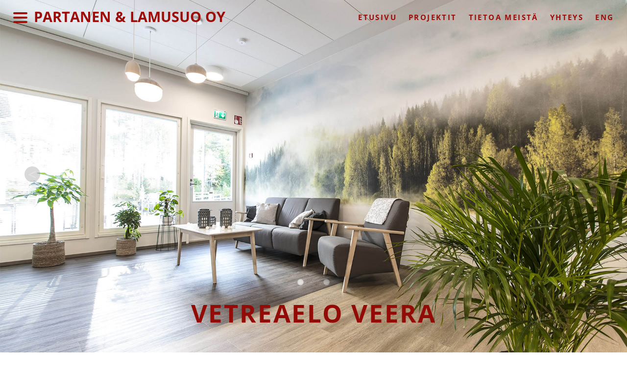

--- FILE ---
content_type: text/html; charset=UTF-8
request_url: https://pa-la.fi/projektit/vetreaelo-veera/
body_size: 26059
content:
<!DOCTYPE html PUBLIC "-//W3C//DTD XHTML 1.0 Strict//EN" "http://www.w3.org/TR/xhtml1/DTD/xhtml1-strict.dtd"><html xmlns="http://www.w3.org/1999/xhtml" lang="fi"><head>
<!--[if IE]><meta http-equiv="X-UA-Compatible" content="IE=edge,chrome=1">
<![endif]--><meta http-equiv="Content-Type" content="text/html; charset=utf-8" /><meta name="viewport" content="width=device-width, initial-scale=1.0, maximum-scale=2.0, minimum-scale=.5, user-scalable=yes"/><meta name="generator" content="WordPress 6.9" /><meta name="description" content="Me olemme luova suunnittelu- ja arkkitehtitoimisto – haluamme luoda ympärillemme eheän maailman, pala palalta." /><meta name="keywords" content="suunnittelu, arkkitehti, toimisto, luova, pala, partanen, lamusuo, arkkitehtuuri, suunnittelu" /><link data-optimized="1" href="https://pa-la.fi/wp-content/litespeed/css/a060f3be0ab490b4296725fb26dec947.css?ver=ec947" rel="stylesheet"><meta name='robots' content='index, follow, max-image-preview:large, max-snippet:-1, max-video-preview:-1' /> <script data-optimized="1" type="text/javascript">window.koko_analytics={"url":"https:\/\/pa-la.fi\/wp-admin\/admin-ajax.php?action=koko_analytics_collect","site_url":"https:\/\/pa-la.fi","post_id":3904,"path":"\/projektit\/vetreaelo-veera\/","method":"none","use_cookie":!1}</script> <title>VetreaElo Veera - Partanen &amp; Lamusuo Oy</title><link rel="canonical" href="https://pa-la.fi/projektit/vetreaelo-veera/" /><meta property="og:locale" content="fi_FI" /><meta property="og:locale:alternate" content="en_US" /><meta property="og:type" content="article" /><meta property="og:title" content="VetreaElo Veera - Partanen &amp; Lamusuo Oy" /><meta property="og:description" content="Uudisrakennus: 921 kem² Osoite: Orioninkatu 8, 53850 Lappeenranta Tilaaja: Vetrea Terveys Oy Rakennusliike: Lapti Oy Pa-La-pääsuunnittelu: Jaana Partanen ja Heikki Lamusuo Pa-La-tiimi: Outi Taskinen ja Virpi Mononen" /><meta property="og:url" content="https://pa-la.fi/projektit/vetreaelo-veera/" /><meta property="og:site_name" content="Partanen &amp; Lamusuo Oy" /><meta property="article:modified_time" content="2020-03-30T05:19:26+00:00" /><meta property="og:image" content="https://pa-la.fi/wp-content/uploads/2020/03/partanenlamusuo_vetreaelo-veera_valoisa_tila_iso.jpg" /><meta property="og:image:width" content="1920" /><meta property="og:image:height" content="1200" /><meta property="og:image:type" content="image/jpeg" /><meta name="twitter:card" content="summary_large_image" /> <script type="application/ld+json" class="yoast-schema-graph">/*<![CDATA[*/{"@context":"https://schema.org","@graph":[{"@type":"WebPage","@id":"https://pa-la.fi/projektit/vetreaelo-veera/","url":"https://pa-la.fi/projektit/vetreaelo-veera/","name":"VetreaElo Veera - Partanen &amp; Lamusuo Oy","isPartOf":{"@id":"https://pa-la.fi/#website"},"primaryImageOfPage":{"@id":"https://pa-la.fi/projektit/vetreaelo-veera/#primaryimage"},"image":{"@id":"https://pa-la.fi/projektit/vetreaelo-veera/#primaryimage"},"thumbnailUrl":"https://pa-la.fi/wp-content/uploads/2020/03/partanenlamusuo_vetreaelo-veera_valoisa_tila_iso.jpg","datePublished":"2018-10-01T08:06:16+00:00","dateModified":"2020-03-30T05:19:26+00:00","breadcrumb":{"@id":"https://pa-la.fi/projektit/vetreaelo-veera/#breadcrumb"},"inLanguage":"fi","potentialAction":[{"@type":"ReadAction","target":["https://pa-la.fi/projektit/vetreaelo-veera/"]}]},{"@type":"ImageObject","inLanguage":"fi","@id":"https://pa-la.fi/projektit/vetreaelo-veera/#primaryimage","url":"https://pa-la.fi/wp-content/uploads/2020/03/partanenlamusuo_vetreaelo-veera_valoisa_tila_iso.jpg","contentUrl":"https://pa-la.fi/wp-content/uploads/2020/03/partanenlamusuo_vetreaelo-veera_valoisa_tila_iso.jpg","width":1920,"height":1200,"caption":"VetreaElo Veeran viihtyisät ja vehreät oleskelutilat."},{"@type":"BreadcrumbList","@id":"https://pa-la.fi/projektit/vetreaelo-veera/#breadcrumb","itemListElement":[{"@type":"ListItem","position":1,"name":"Home","item":"https://pa-la.fi/"},{"@type":"ListItem","position":2,"name":"Projektit","item":"https://pa-la.fi/projektit/"},{"@type":"ListItem","position":3,"name":"VetreaElo Veera"}]},{"@type":"WebSite","@id":"https://pa-la.fi/#website","url":"https://pa-la.fi/","name":"Partanen &amp; Lamusuo Oy","description":"","potentialAction":[{"@type":"SearchAction","target":{"@type":"EntryPoint","urlTemplate":"https://pa-la.fi/?s={search_term_string}"},"query-input":{"@type":"PropertyValueSpecification","valueRequired":true,"valueName":"search_term_string"}}],"inLanguage":"fi"}]}/*]]>*/</script> <link rel="alternate" href="https://pa-la.fi/projektit/vetreaelo-veera/" hreflang="fi" /><link rel="alternate" href="https://pa-la.fi/projects/vetreaelo-veera/" hreflang="en" /><link rel="alternate" type="application/rss+xml" title="Partanen &amp; Lamusuo Oy &raquo; syöte" href="https://pa-la.fi/feed/" /><link rel="alternate" type="application/rss+xml" title="Partanen &amp; Lamusuo Oy &raquo; kommenttien syöte" href="https://pa-la.fi/comments/feed/" /><link rel="alternate" title="oEmbed (JSON)" type="application/json+oembed" href="https://pa-la.fi/wp-json/oembed/1.0/embed?url=https%3A%2F%2Fpa-la.fi%2Fprojektit%2Fvetreaelo-veera%2F&#038;lang=fi" /><link rel="alternate" title="oEmbed (XML)" type="text/xml+oembed" href="https://pa-la.fi/wp-json/oembed/1.0/embed?url=https%3A%2F%2Fpa-la.fi%2Fprojektit%2Fvetreaelo-veera%2F&#038;format=xml&#038;lang=fi" /><style id='wp-img-auto-sizes-contain-inline-css' type='text/css'>img:is([sizes=auto i],[sizes^="auto," i]){contain-intrinsic-size:3000px 1500px}</style><style id='wp-emoji-styles-inline-css' type='text/css'>img.wp-smiley,img.emoji{display:inline!important;border:none!important;box-shadow:none!important;height:1em!important;width:1em!important;margin:0 0.07em!important;vertical-align:-0.1em!important;background:none!important;padding:0!important}</style><link data-optimized="1" rel='stylesheet' id='wp-block-library-css' href='https://pa-la.fi/wp-content/litespeed/css/aa45d3fa69ebb06c274f83ac2917e874.css?ver=5a150' type='text/css' media='all' /><style id='global-styles-inline-css' type='text/css'>/*<![CDATA[*/:root{--wp--preset--aspect-ratio--square:1;--wp--preset--aspect-ratio--4-3:4/3;--wp--preset--aspect-ratio--3-4:3/4;--wp--preset--aspect-ratio--3-2:3/2;--wp--preset--aspect-ratio--2-3:2/3;--wp--preset--aspect-ratio--16-9:16/9;--wp--preset--aspect-ratio--9-16:9/16;--wp--preset--color--black:#000000;--wp--preset--color--cyan-bluish-gray:#abb8c3;--wp--preset--color--white:#ffffff;--wp--preset--color--pale-pink:#f78da7;--wp--preset--color--vivid-red:#cf2e2e;--wp--preset--color--luminous-vivid-orange:#ff6900;--wp--preset--color--luminous-vivid-amber:#fcb900;--wp--preset--color--light-green-cyan:#7bdcb5;--wp--preset--color--vivid-green-cyan:#00d084;--wp--preset--color--pale-cyan-blue:#8ed1fc;--wp--preset--color--vivid-cyan-blue:#0693e3;--wp--preset--color--vivid-purple:#9b51e0;--wp--preset--gradient--vivid-cyan-blue-to-vivid-purple:linear-gradient(135deg,rgb(6,147,227) 0%,rgb(155,81,224) 100%);--wp--preset--gradient--light-green-cyan-to-vivid-green-cyan:linear-gradient(135deg,rgb(122,220,180) 0%,rgb(0,208,130) 100%);--wp--preset--gradient--luminous-vivid-amber-to-luminous-vivid-orange:linear-gradient(135deg,rgb(252,185,0) 0%,rgb(255,105,0) 100%);--wp--preset--gradient--luminous-vivid-orange-to-vivid-red:linear-gradient(135deg,rgb(255,105,0) 0%,rgb(207,46,46) 100%);--wp--preset--gradient--very-light-gray-to-cyan-bluish-gray:linear-gradient(135deg,rgb(238,238,238) 0%,rgb(169,184,195) 100%);--wp--preset--gradient--cool-to-warm-spectrum:linear-gradient(135deg,rgb(74,234,220) 0%,rgb(151,120,209) 20%,rgb(207,42,186) 40%,rgb(238,44,130) 60%,rgb(251,105,98) 80%,rgb(254,248,76) 100%);--wp--preset--gradient--blush-light-purple:linear-gradient(135deg,rgb(255,206,236) 0%,rgb(152,150,240) 100%);--wp--preset--gradient--blush-bordeaux:linear-gradient(135deg,rgb(254,205,165) 0%,rgb(254,45,45) 50%,rgb(107,0,62) 100%);--wp--preset--gradient--luminous-dusk:linear-gradient(135deg,rgb(255,203,112) 0%,rgb(199,81,192) 50%,rgb(65,88,208) 100%);--wp--preset--gradient--pale-ocean:linear-gradient(135deg,rgb(255,245,203) 0%,rgb(182,227,212) 50%,rgb(51,167,181) 100%);--wp--preset--gradient--electric-grass:linear-gradient(135deg,rgb(202,248,128) 0%,rgb(113,206,126) 100%);--wp--preset--gradient--midnight:linear-gradient(135deg,rgb(2,3,129) 0%,rgb(40,116,252) 100%);--wp--preset--font-size--small:13px;--wp--preset--font-size--medium:20px;--wp--preset--font-size--large:36px;--wp--preset--font-size--x-large:42px;--wp--preset--spacing--20:0.44rem;--wp--preset--spacing--30:0.67rem;--wp--preset--spacing--40:1rem;--wp--preset--spacing--50:1.5rem;--wp--preset--spacing--60:2.25rem;--wp--preset--spacing--70:3.38rem;--wp--preset--spacing--80:5.06rem;--wp--preset--shadow--natural:6px 6px 9px rgba(0, 0, 0, 0.2);--wp--preset--shadow--deep:12px 12px 50px rgba(0, 0, 0, 0.4);--wp--preset--shadow--sharp:6px 6px 0px rgba(0, 0, 0, 0.2);--wp--preset--shadow--outlined:6px 6px 0px -3px rgb(255, 255, 255), 6px 6px rgb(0, 0, 0);--wp--preset--shadow--crisp:6px 6px 0px rgb(0, 0, 0)}:where(.is-layout-flex){gap:.5em}:where(.is-layout-grid){gap:.5em}body .is-layout-flex{display:flex}.is-layout-flex{flex-wrap:wrap;align-items:center}.is-layout-flex>:is(*,div){margin:0}body .is-layout-grid{display:grid}.is-layout-grid>:is(*,div){margin:0}:where(.wp-block-columns.is-layout-flex){gap:2em}:where(.wp-block-columns.is-layout-grid){gap:2em}:where(.wp-block-post-template.is-layout-flex){gap:1.25em}:where(.wp-block-post-template.is-layout-grid){gap:1.25em}.has-black-color{color:var(--wp--preset--color--black)!important}.has-cyan-bluish-gray-color{color:var(--wp--preset--color--cyan-bluish-gray)!important}.has-white-color{color:var(--wp--preset--color--white)!important}.has-pale-pink-color{color:var(--wp--preset--color--pale-pink)!important}.has-vivid-red-color{color:var(--wp--preset--color--vivid-red)!important}.has-luminous-vivid-orange-color{color:var(--wp--preset--color--luminous-vivid-orange)!important}.has-luminous-vivid-amber-color{color:var(--wp--preset--color--luminous-vivid-amber)!important}.has-light-green-cyan-color{color:var(--wp--preset--color--light-green-cyan)!important}.has-vivid-green-cyan-color{color:var(--wp--preset--color--vivid-green-cyan)!important}.has-pale-cyan-blue-color{color:var(--wp--preset--color--pale-cyan-blue)!important}.has-vivid-cyan-blue-color{color:var(--wp--preset--color--vivid-cyan-blue)!important}.has-vivid-purple-color{color:var(--wp--preset--color--vivid-purple)!important}.has-black-background-color{background-color:var(--wp--preset--color--black)!important}.has-cyan-bluish-gray-background-color{background-color:var(--wp--preset--color--cyan-bluish-gray)!important}.has-white-background-color{background-color:var(--wp--preset--color--white)!important}.has-pale-pink-background-color{background-color:var(--wp--preset--color--pale-pink)!important}.has-vivid-red-background-color{background-color:var(--wp--preset--color--vivid-red)!important}.has-luminous-vivid-orange-background-color{background-color:var(--wp--preset--color--luminous-vivid-orange)!important}.has-luminous-vivid-amber-background-color{background-color:var(--wp--preset--color--luminous-vivid-amber)!important}.has-light-green-cyan-background-color{background-color:var(--wp--preset--color--light-green-cyan)!important}.has-vivid-green-cyan-background-color{background-color:var(--wp--preset--color--vivid-green-cyan)!important}.has-pale-cyan-blue-background-color{background-color:var(--wp--preset--color--pale-cyan-blue)!important}.has-vivid-cyan-blue-background-color{background-color:var(--wp--preset--color--vivid-cyan-blue)!important}.has-vivid-purple-background-color{background-color:var(--wp--preset--color--vivid-purple)!important}.has-black-border-color{border-color:var(--wp--preset--color--black)!important}.has-cyan-bluish-gray-border-color{border-color:var(--wp--preset--color--cyan-bluish-gray)!important}.has-white-border-color{border-color:var(--wp--preset--color--white)!important}.has-pale-pink-border-color{border-color:var(--wp--preset--color--pale-pink)!important}.has-vivid-red-border-color{border-color:var(--wp--preset--color--vivid-red)!important}.has-luminous-vivid-orange-border-color{border-color:var(--wp--preset--color--luminous-vivid-orange)!important}.has-luminous-vivid-amber-border-color{border-color:var(--wp--preset--color--luminous-vivid-amber)!important}.has-light-green-cyan-border-color{border-color:var(--wp--preset--color--light-green-cyan)!important}.has-vivid-green-cyan-border-color{border-color:var(--wp--preset--color--vivid-green-cyan)!important}.has-pale-cyan-blue-border-color{border-color:var(--wp--preset--color--pale-cyan-blue)!important}.has-vivid-cyan-blue-border-color{border-color:var(--wp--preset--color--vivid-cyan-blue)!important}.has-vivid-purple-border-color{border-color:var(--wp--preset--color--vivid-purple)!important}.has-vivid-cyan-blue-to-vivid-purple-gradient-background{background:var(--wp--preset--gradient--vivid-cyan-blue-to-vivid-purple)!important}.has-light-green-cyan-to-vivid-green-cyan-gradient-background{background:var(--wp--preset--gradient--light-green-cyan-to-vivid-green-cyan)!important}.has-luminous-vivid-amber-to-luminous-vivid-orange-gradient-background{background:var(--wp--preset--gradient--luminous-vivid-amber-to-luminous-vivid-orange)!important}.has-luminous-vivid-orange-to-vivid-red-gradient-background{background:var(--wp--preset--gradient--luminous-vivid-orange-to-vivid-red)!important}.has-very-light-gray-to-cyan-bluish-gray-gradient-background{background:var(--wp--preset--gradient--very-light-gray-to-cyan-bluish-gray)!important}.has-cool-to-warm-spectrum-gradient-background{background:var(--wp--preset--gradient--cool-to-warm-spectrum)!important}.has-blush-light-purple-gradient-background{background:var(--wp--preset--gradient--blush-light-purple)!important}.has-blush-bordeaux-gradient-background{background:var(--wp--preset--gradient--blush-bordeaux)!important}.has-luminous-dusk-gradient-background{background:var(--wp--preset--gradient--luminous-dusk)!important}.has-pale-ocean-gradient-background{background:var(--wp--preset--gradient--pale-ocean)!important}.has-electric-grass-gradient-background{background:var(--wp--preset--gradient--electric-grass)!important}.has-midnight-gradient-background{background:var(--wp--preset--gradient--midnight)!important}.has-small-font-size{font-size:var(--wp--preset--font-size--small)!important}.has-medium-font-size{font-size:var(--wp--preset--font-size--medium)!important}.has-large-font-size{font-size:var(--wp--preset--font-size--large)!important}.has-x-large-font-size{font-size:var(--wp--preset--font-size--x-large)!important}/*]]>*/</style><style id='classic-theme-styles-inline-css' type='text/css'>/*! This file is auto-generated */
.wp-block-button__link{color:#fff;background-color:#32373c;border-radius:9999px;box-shadow:none;text-decoration:none;padding:calc(.667em + 2px) calc(1.333em + 2px);font-size:1.125em}.wp-block-file__button{background:#32373c;color:#fff;text-decoration:none}</style><link data-optimized="1" rel='stylesheet' id='dashicons-css' href='https://pa-la.fi/wp-content/litespeed/css/7e999215e1f121127593149f14eeb777.css?ver=03687' type='text/css' media='all' /><link data-optimized="1" rel='stylesheet' id='drilloid-style-css' href='https://pa-la.fi/wp-content/litespeed/css/99706ffa19c7d8d64a6ca2806ff7f493.css?ver=94b0a' type='text/css' media='all' /><link data-optimized="1" rel='stylesheet' id='drilloid-bootstrap-css' href='https://pa-la.fi/wp-content/litespeed/css/a9812f1282bbfd1037773479a500ca34.css?ver=57146' type='text/css' media='all' /><link data-optimized="1" rel='stylesheet' id='theme-menu-css' href='https://pa-la.fi/wp-content/litespeed/css/adaf2ddcf79ba8dcc5caa6d2ae4b8475.css?ver=c22f1' type='text/css' media='all' /><link data-optimized="1" rel='stylesheet' id='media-responsive-css' href='https://pa-la.fi/wp-content/litespeed/css/f0bf579c72fec93848f821cb691c42c4.css?ver=a467b' type='text/css' media='all' /><link data-optimized="1" rel='stylesheet' id='tool-tip-css' href='https://pa-la.fi/wp-content/litespeed/css/12f5a2e8fa42a7c563df9d2ade3eb6bd.css?ver=2a3e0' type='text/css' media='all' /><link data-optimized="1" rel='stylesheet' id='flexslider-css' href='https://pa-la.fi/wp-content/litespeed/css/d71e16f7723ffad5125d97cbd4894446.css?ver=2297a' type='text/css' media='all' /><link data-optimized="1" rel='stylesheet' id='togglemenubtn-css' href='https://pa-la.fi/wp-content/litespeed/css/9609596c303fbcd622478392e03b8ea3.css?ver=76b7f' type='text/css' media='all' /> <script type="text/javascript" src="https://pa-la.fi/wp-includes/js/jquery/jquery.min.js?ver=3.7.1" id="jquery-core-js"></script> <script data-optimized="1" type="text/javascript" src="https://pa-la.fi/wp-content/litespeed/js/83fb52b5cba299b102d1b116787afefc.js?ver=b381c" id="jquery-migrate-js"></script> <script data-optimized="1" type="text/javascript" src="https://pa-la.fi/wp-content/litespeed/js/4e4f3511a47ea9ab81b57c6799137fec.js?ver=274ee" id="menu-js"></script> <script data-optimized="1" type="text/javascript" src="https://pa-la.fi/wp-content/litespeed/js/1b2f7da4911bdf29668ef1a537b9ec75.js?ver=98137" id="bootstrap-js"></script> <script data-optimized="1" type="text/javascript" src="https://pa-la.fi/wp-content/litespeed/js/642eb4a4d4605e553a8a8b2099c6be7f.js?ver=4cdd5" id="flexslider-js"></script> <script data-optimized="1" type="text/javascript" src="https://pa-la.fi/wp-content/litespeed/js/7996cea46ed0e4cc356bc87544190df2.js?ver=bf4c0" id="carouFredSel-js"></script> <script data-optimized="1" type="text/javascript" src="https://pa-la.fi/wp-content/litespeed/js/03fecef6439b8e3cac7497ac2b2a6f4b.js?ver=d09fe" id="nicescroll-js"></script> <script data-optimized="1" type="text/javascript" src="https://pa-la.fi/wp-content/litespeed/js/fc055508b54797a3413a8a377d8d9bdf.js?ver=cc71b" id="drilloidslider-js"></script> <script data-optimized="1" type="text/javascript" src="https://pa-la.fi/wp-content/litespeed/js/dbc1e3744af328e47da9f29326a1273c.js?ver=58d00" id="skrollr-js"></script> <link rel="https://api.w.org/" href="https://pa-la.fi/wp-json/" /><link rel="alternate" title="JSON" type="application/json" href="https://pa-la.fi/wp-json/wp/v2/pages/3904" /><link rel="EditURI" type="application/rsd+xml" title="RSD" href="https://pa-la.fi/xmlrpc.php?rsd" /><meta name="generator" content="WordPress 6.9" /><link rel='shortlink' href='https://pa-la.fi/?p=3904' /><style type="text/css" media="all">.shortcode-star-rating{padding:0 .5em}.dashicons{font-size:20px;width:auto;height:auto;line-height:normal;text-decoration:inherit;vertical-align:middle}.shortcode-star-rating [class^="dashicons dashicons-star-"]:before{color:#FCAE00}.ssr-int{margin-left:.2em;font-size:13px;vertical-align:middle;color:#333}</style><style type="text/css">.recentcomments a{display:inline!important;padding:0!important;margin:0!important}</style><noscript><style>.lazyload[data-src]{display:none !important;}</style></noscript><style>.lazyload{background-image:none!important}.lazyload:before{background-image:none!important}</style> <script async src="https://www.googletagmanager.com/gtag/js?id=G-MDECXGG1H6"></script> <script>window.dataLayer = window.dataLayer || [];
  function gtag(){dataLayer.push(arguments);}
  gtag('js', new Date());

  gtag('config', 'G-MDECXGG1H6');</script><link rel="icon" href="https://pa-la.fi/wp-content/uploads/2018/03/cropped-pa-la-1-32x32.png" sizes="32x32" /><link rel="icon" href="https://pa-la.fi/wp-content/uploads/2018/03/cropped-pa-la-1-192x192.png" sizes="192x192" /><link rel="apple-touch-icon" href="https://pa-la.fi/wp-content/uploads/2018/03/cropped-pa-la-1-180x180.png" /><meta name="msapplication-TileImage" content="https://pa-la.fi/wp-content/uploads/2018/03/cropped-pa-la-1-270x270.png" /><link data-optimized="1" rel="stylesheet" id="asp-basic" href="https://pa-la.fi/wp-content/litespeed/css/8ccf3d13b7250f565605eadd6918234c.css?ver=588c2" media="all" /><style id='asp-instance-2'>div[id*='ajaxsearchpro2_'] div.asp_loader,div[id*='ajaxsearchpro2_'] div.asp_loader *{box-sizing:border-box!important;margin:0;padding:0;box-shadow:none}div[id*='ajaxsearchpro2_'] div.asp_loader{box-sizing:border-box;display:flex;flex:0 1 auto;flex-direction:column;flex-grow:0;flex-shrink:0;flex-basis:28px;max-width:100%;max-height:100%;align-items:center;justify-content:center}div[id*='ajaxsearchpro2_'] div.asp_loader-inner{width:100%;margin:0 auto;text-align:center;height:100%}@-webkit-keyframes rotate-simple{0%{-webkit-transform:rotate(0deg);transform:rotate(0deg)}50%{-webkit-transform:rotate(180deg);transform:rotate(180deg)}100%{-webkit-transform:rotate(360deg);transform:rotate(360deg)}}@keyframes rotate-simple{0%{-webkit-transform:rotate(0deg) scale(1);transform:rotate(0deg) scale(1)}50%{-webkit-transform:rotate(180deg) scale(1);transform:rotate(180deg) scale(1)}100%{-webkit-transform:rotate(360deg) scale(1);transform:rotate(360deg) scale(1)}}@keyframes rotate-pulse{0%{-webkit-transform:rotate(0deg) scale(1);transform:rotate(0deg) scale(1)}50%{-webkit-transform:rotate(180deg) scale(.6);transform:rotate(180deg) scale(.6)}100%{-webkit-transform:rotate(360deg) scale(1);transform:rotate(360deg) scale(1)}}div[id*='ajaxsearchpro2_'] div.asp_ball-clip-rotate>div,div[id*='ajaxsearchpro2_'] div.asp_ball-simple-rotate>div{background-color:#000;border-radius:100%;margin:2px;-webkit-animation-fill-mode:both;animation-fill-mode:both;border:2px solid #000;border-bottom-color:#fff0;height:80%;width:80%;background:transparent!important;display:inline-block;-webkit-animation:rotate-pulse 0.75s 0s linear infinite;animation:rotate-pulse 0.75s 0s linear infinite}div[id*='ajaxsearchpro2_'] div.asp_ball-simple-rotate>div{-webkit-animation:rotate-simple 0.75s 0s linear infinite;animation:rotate-simple 0.75s 0s linear infinite}div[id*='ajaxsearchpro2_'] div.asp_ball-clip-rotate-simple,div[id*='ajaxsearchpro2_'] div.asp_ball-clip-rotate-multiple{position:relative;width:100%;height:100%}div[id*='ajaxsearchpro2_'] div.asp_ball-clip-rotate-simple>div,div[id*='ajaxsearchpro2_'] div.asp_ball-clip-rotate-multiple>div{-webkit-animation-fill-mode:both;animation-fill-mode:both;position:absolute;left:0;top:0;border:2px solid #000;border-bottom-color:#fff0;border-top-color:#fff0;border-radius:100%;height:100%;width:100%;-webkit-animation:rotate-pulse 1s 0s ease-in-out infinite;animation:rotate-pulse 1s 0s ease-in-out infinite}div[id*='ajaxsearchpro2_'] div.asp_ball-clip-rotate-simple>div:last-child,div[id*='ajaxsearchpro2_'] div.asp_ball-clip-rotate-multiple>div:last-child{display:inline-block;top:50%;left:50%;width:50%;height:50%;margin-top:-25%;margin-left:-25%;-webkit-animation-duration:0.5s;animation-duration:0.5s;border-color:#000 #fff0 #000 #fff0;-webkit-animation-direction:reverse;animation-direction:reverse}div[id*='ajaxsearchpro2_'] div.asp_ball-clip-rotate-simple>div{-webkit-animation:rotate-simple 1s 0s ease-in-out infinite;animation:rotate-simple 1s 0s ease-in-out infinite}div[id*='ajaxsearchprores2_'] .asp_res_loader div.asp_loader,div[id*='ajaxsearchprores2_'] .asp_res_loader div.asp_loader *{box-sizing:border-box!important;margin:0;padding:0;box-shadow:none}div[id*='ajaxsearchprores2_'] .asp_res_loader div.asp_loader{box-sizing:border-box;display:flex;flex:0 1 auto;flex-direction:column;flex-grow:0;flex-shrink:0;flex-basis:28px;max-width:100%;max-height:100%;align-items:center;justify-content:center}div[id*='ajaxsearchprores2_'] .asp_res_loader div.asp_loader-inner{width:100%;margin:0 auto;text-align:center;height:100%}@-webkit-keyframes rotate-simple{0%{-webkit-transform:rotate(0deg);transform:rotate(0deg)}50%{-webkit-transform:rotate(180deg);transform:rotate(180deg)}100%{-webkit-transform:rotate(360deg);transform:rotate(360deg)}}@keyframes rotate-simple{0%{-webkit-transform:rotate(0deg) scale(1);transform:rotate(0deg) scale(1)}50%{-webkit-transform:rotate(180deg) scale(1);transform:rotate(180deg) scale(1)}100%{-webkit-transform:rotate(360deg) scale(1);transform:rotate(360deg) scale(1)}}@keyframes rotate-pulse{0%{-webkit-transform:rotate(0deg) scale(1);transform:rotate(0deg) scale(1)}50%{-webkit-transform:rotate(180deg) scale(.6);transform:rotate(180deg) scale(.6)}100%{-webkit-transform:rotate(360deg) scale(1);transform:rotate(360deg) scale(1)}}div[id*='ajaxsearchprores2_'] .asp_res_loader div.asp_ball-clip-rotate>div,div[id*='ajaxsearchprores2_'] .asp_res_loader div.asp_ball-simple-rotate>div{background-color:#000;border-radius:100%;margin:2px;-webkit-animation-fill-mode:both;animation-fill-mode:both;border:2px solid #000;border-bottom-color:#fff0;height:80%;width:80%;background:transparent!important;display:inline-block;-webkit-animation:rotate-pulse 0.75s 0s linear infinite;animation:rotate-pulse 0.75s 0s linear infinite}div[id*='ajaxsearchprores2_'] .asp_res_loader div.asp_ball-simple-rotate>div{-webkit-animation:rotate-simple 0.75s 0s linear infinite;animation:rotate-simple 0.75s 0s linear infinite}div[id*='ajaxsearchprores2_'] .asp_res_loader div.asp_ball-clip-rotate-simple,div[id*='ajaxsearchprores2_'] .asp_res_loader div.asp_ball-clip-rotate-multiple{position:relative;width:100%;height:100%}div[id*='ajaxsearchprores2_'] .asp_res_loader div.asp_ball-clip-rotate-simple>div,div[id*='ajaxsearchprores2_'] .asp_res_loader div.asp_ball-clip-rotate-multiple>div{-webkit-animation-fill-mode:both;animation-fill-mode:both;position:absolute;left:0;top:0;border:2px solid #000;border-bottom-color:#fff0;border-top-color:#fff0;border-radius:100%;height:100%;width:100%;-webkit-animation:rotate-pulse 1s 0s ease-in-out infinite;animation:rotate-pulse 1s 0s ease-in-out infinite}div[id*='ajaxsearchprores2_'] .asp_res_loader div.asp_ball-clip-rotate-simple>div:last-child,div[id*='ajaxsearchprores2_'] .asp_res_loader div.asp_ball-clip-rotate-multiple>div:last-child{display:inline-block;top:50%;left:50%;width:50%;height:50%;margin-top:-25%;margin-left:-25%;-webkit-animation-duration:0.5s;animation-duration:0.5s;border-color:#000 #fff0 #000 #fff0;-webkit-animation-direction:reverse;animation-direction:reverse}div[id*='ajaxsearchprores2_'] .asp_res_loader div.asp_ball-clip-rotate-simple>div{-webkit-animation:rotate-simple 1s 0s ease-in-out infinite;animation:rotate-simple 1s 0s ease-in-out infinite}#ajaxsearchpro2_1 div.asp_loader,#ajaxsearchpro2_2 div.asp_loader,#ajaxsearchpro2_1 div.asp_loader *,#ajaxsearchpro2_2 div.asp_loader *{box-sizing:border-box!important;margin:0;padding:0;box-shadow:none}#ajaxsearchpro2_1 div.asp_loader,#ajaxsearchpro2_2 div.asp_loader{box-sizing:border-box;display:flex;flex:0 1 auto;flex-direction:column;flex-grow:0;flex-shrink:0;flex-basis:28px;max-width:100%;max-height:100%;align-items:center;justify-content:center}#ajaxsearchpro2_1 div.asp_loader-inner,#ajaxsearchpro2_2 div.asp_loader-inner{width:100%;margin:0 auto;text-align:center;height:100%}@-webkit-keyframes rotate-simple{0%{-webkit-transform:rotate(0deg);transform:rotate(0deg)}50%{-webkit-transform:rotate(180deg);transform:rotate(180deg)}100%{-webkit-transform:rotate(360deg);transform:rotate(360deg)}}@keyframes rotate-simple{0%{-webkit-transform:rotate(0deg) scale(1);transform:rotate(0deg) scale(1)}50%{-webkit-transform:rotate(180deg) scale(1);transform:rotate(180deg) scale(1)}100%{-webkit-transform:rotate(360deg) scale(1);transform:rotate(360deg) scale(1)}}@keyframes rotate-pulse{0%{-webkit-transform:rotate(0deg) scale(1);transform:rotate(0deg) scale(1)}50%{-webkit-transform:rotate(180deg) scale(.6);transform:rotate(180deg) scale(.6)}100%{-webkit-transform:rotate(360deg) scale(1);transform:rotate(360deg) scale(1)}}#ajaxsearchpro2_1 div.asp_ball-clip-rotate>div,#ajaxsearchpro2_2 div.asp_ball-clip-rotate>div,#ajaxsearchpro2_1 div.asp_ball-simple-rotate>div,#ajaxsearchpro2_2 div.asp_ball-simple-rotate>div{background-color:#000;border-radius:100%;margin:2px;-webkit-animation-fill-mode:both;animation-fill-mode:both;border:2px solid #000;border-bottom-color:#fff0;height:80%;width:80%;background:transparent!important;display:inline-block;-webkit-animation:rotate-pulse 0.75s 0s linear infinite;animation:rotate-pulse 0.75s 0s linear infinite}#ajaxsearchpro2_1 div.asp_ball-simple-rotate>div,#ajaxsearchpro2_2 div.asp_ball-simple-rotate>div{-webkit-animation:rotate-simple 0.75s 0s linear infinite;animation:rotate-simple 0.75s 0s linear infinite}#ajaxsearchpro2_1 div.asp_ball-clip-rotate-simple,#ajaxsearchpro2_2 div.asp_ball-clip-rotate-simple,#ajaxsearchpro2_1 div.asp_ball-clip-rotate-multiple,#ajaxsearchpro2_2 div.asp_ball-clip-rotate-multiple{position:relative;width:100%;height:100%}#ajaxsearchpro2_1 div.asp_ball-clip-rotate-simple>div,#ajaxsearchpro2_2 div.asp_ball-clip-rotate-simple>div,#ajaxsearchpro2_1 div.asp_ball-clip-rotate-multiple>div,#ajaxsearchpro2_2 div.asp_ball-clip-rotate-multiple>div{-webkit-animation-fill-mode:both;animation-fill-mode:both;position:absolute;left:0;top:0;border:2px solid #000;border-bottom-color:#fff0;border-top-color:#fff0;border-radius:100%;height:100%;width:100%;-webkit-animation:rotate-pulse 1s 0s ease-in-out infinite;animation:rotate-pulse 1s 0s ease-in-out infinite}#ajaxsearchpro2_1 div.asp_ball-clip-rotate-simple>div:last-child,#ajaxsearchpro2_2 div.asp_ball-clip-rotate-simple>div:last-child,#ajaxsearchpro2_1 div.asp_ball-clip-rotate-multiple>div:last-child,#ajaxsearchpro2_2 div.asp_ball-clip-rotate-multiple>div:last-child{display:inline-block;top:50%;left:50%;width:50%;height:50%;margin-top:-25%;margin-left:-25%;-webkit-animation-duration:0.5s;animation-duration:0.5s;border-color:#000 #fff0 #000 #fff0;-webkit-animation-direction:reverse;animation-direction:reverse}#ajaxsearchpro2_1 div.asp_ball-clip-rotate-simple>div,#ajaxsearchpro2_2 div.asp_ball-clip-rotate-simple>div{-webkit-animation:rotate-simple 1s 0s ease-in-out infinite;animation:rotate-simple 1s 0s ease-in-out infinite}@-webkit-keyframes asp_an_fadeInDown{0%{opacity:0;-webkit-transform:translateY(-20px)}100%{opacity:1;-webkit-transform:translateY(0)}}@keyframes asp_an_fadeInDown{0%{opacity:0;transform:translateY(-20px)}100%{opacity:1;transform:translateY(0)}}.asp_an_fadeInDown{-webkit-animation-name:asp_an_fadeInDown;animation-name:asp_an_fadeInDown}div.asp_r.asp_r_2,div.asp_r.asp_r_2 *,div.asp_m.asp_m_2,div.asp_m.asp_m_2 *,div.asp_s.asp_s_2,div.asp_s.asp_s_2 *{-webkit-box-sizing:content-box;-moz-box-sizing:content-box;-ms-box-sizing:content-box;-o-box-sizing:content-box;box-sizing:content-box;border:0;border-radius:0;text-transform:none;text-shadow:none;box-shadow:none;text-decoration:none;text-align:left;letter-spacing:normal}div.asp_r.asp_r_2,div.asp_m.asp_m_2,div.asp_s.asp_s_2{-webkit-box-sizing:border-box;-moz-box-sizing:border-box;-ms-box-sizing:border-box;-o-box-sizing:border-box;box-sizing:border-box}div.asp_r.asp_r_2,div.asp_r.asp_r_2 *,div.asp_m.asp_m_2,div.asp_m.asp_m_2 *,div.asp_s.asp_s_2,div.asp_s.asp_s_2 *{padding:0;margin:0}.wpdreams_clear{clear:both}.asp_w_container_2{width:100%}#ajaxsearchpro2_1,#ajaxsearchpro2_2,div.asp_m.asp_m_2{width:100%;height:auto;max-height:none;border-radius:5px;background:#d1eaff;margin-top:0;margin-bottom:0;background:#fff0;overflow:hidden;border:0 none #8dd5ef;border-radius:0;box-shadow:none}#ajaxsearchpro2_1 .probox,#ajaxsearchpro2_2 .probox,div.asp_m.asp_m_2 .probox{margin:0;height:34px;background-image:-moz-radial-gradient(center,ellipse cover,#ffffff,#ffffff);background-image:-webkit-gradient(radial,center center,0,center center,100%,#ffffff,#ffffff);background-image:-webkit-radial-gradient(center,ellipse cover,#ffffff,#ffffff);background-image:-o-radial-gradient(center,ellipse cover,#ffffff,#ffffff);background-image:-ms-radial-gradient(center,ellipse cover,#ffffff,#ffffff);background-image:radial-gradient(ellipse at center,#ffffff,#ffffff);border:0 none #68aec7;border-radius:0;box-shadow:none}p[id*=asp-try-2]{color:#555555!important;display:block}div.asp_main_container+[id*=asp-try-2]{width:100%}p[id*=asp-try-2] a{color:#ffb556!important}p[id*=asp-try-2] a:after{color:#555555!important;display:inline;content:','}p[id*=asp-try-2] a:last-child:after{display:none}#ajaxsearchpro2_1 .probox .proinput,#ajaxsearchpro2_2 .probox .proinput,div.asp_m.asp_m_2 .probox .proinput{font-weight:400;font-family:"Open Sans";color:#000;font-size:12px;line-height:15px;text-shadow:none;line-height:normal;flex-grow:1;order:5;margin:0 0 0 10px;padding:0 5px}#ajaxsearchpro2_1 .probox .proinput input.orig,#ajaxsearchpro2_2 .probox .proinput input.orig,div.asp_m.asp_m_2 .probox .proinput input.orig{font-weight:400;font-family:"Open Sans";color:#000;font-size:12px;line-height:15px;text-shadow:none;line-height:normal;border:0;box-shadow:none;height:34px;position:relative;z-index:2;padding:0!important;padding-top:2px!important;margin:-1px 0 0 -4px!important;width:100%;background:transparent!important}#ajaxsearchpro2_1 .probox .proinput input.autocomplete,#ajaxsearchpro2_2 .probox .proinput input.autocomplete,div.asp_m.asp_m_2 .probox .proinput input.autocomplete{font-weight:400;font-family:"Open Sans";color:#000;font-size:12px;line-height:15px;text-shadow:none;line-height:normal;opacity:.25;height:34px;display:block;position:relative;z-index:1;padding:0!important;margin:-1px 0 0 -4px!important;margin-top:-34px!important;width:100%;background:transparent!important}.rtl #ajaxsearchpro2_1 .probox .proinput input.orig,.rtl #ajaxsearchpro2_2 .probox .proinput input.orig,.rtl #ajaxsearchpro2_1 .probox .proinput input.autocomplete,.rtl #ajaxsearchpro2_2 .probox .proinput input.autocomplete,.rtl div.asp_m.asp_m_2 .probox .proinput input.orig,.rtl div.asp_m.asp_m_2 .probox .proinput input.autocomplete{font-weight:400;font-family:"Open Sans";color:#000;font-size:12px;line-height:15px;text-shadow:none;line-height:normal;direction:rtl;text-align:right}.rtl #ajaxsearchpro2_1 .probox .proinput,.rtl #ajaxsearchpro2_2 .probox .proinput,.rtl div.asp_m.asp_m_2 .probox .proinput{margin-right:2px}.rtl #ajaxsearchpro2_1 .probox .proloading,.rtl #ajaxsearchpro2_1 .probox .proclose,.rtl #ajaxsearchpro2_2 .probox .proloading,.rtl #ajaxsearchpro2_2 .probox .proclose,.rtl div.asp_m.asp_m_2 .probox .proloading,.rtl div.asp_m.asp_m_2 .probox .proclose{order:3}div.asp_m.asp_m_2 .probox .proinput input.orig::-webkit-input-placeholder{font-weight:400;font-family:"Open Sans";color:#000;font-size:12px;text-shadow:none;opacity:.85}div.asp_m.asp_m_2 .probox .proinput input.orig::-moz-placeholder{font-weight:400;font-family:"Open Sans";color:#000;font-size:12px;text-shadow:none;opacity:.85}div.asp_m.asp_m_2 .probox .proinput input.orig:-ms-input-placeholder{font-weight:400;font-family:"Open Sans";color:#000;font-size:12px;text-shadow:none;opacity:.85}div.asp_m.asp_m_2 .probox .proinput input.orig:-moz-placeholder{font-weight:400;font-family:"Open Sans";color:#000;font-size:12px;text-shadow:none;opacity:.85;line-height:normal!important}#ajaxsearchpro2_1 .probox .proinput input.autocomplete,#ajaxsearchpro2_2 .probox .proinput input.autocomplete,div.asp_m.asp_m_2 .probox .proinput input.autocomplete{font-weight:400;font-family:"Open Sans";color:#000;font-size:12px;line-height:15px;text-shadow:none;line-height:normal;border:0;box-shadow:none}#ajaxsearchpro2_1 .probox .proloading,#ajaxsearchpro2_1 .probox .proclose,#ajaxsearchpro2_1 .probox .promagnifier,#ajaxsearchpro2_1 .probox .prosettings,#ajaxsearchpro2_2 .probox .proloading,#ajaxsearchpro2_2 .probox .proclose,#ajaxsearchpro2_2 .probox .promagnifier,#ajaxsearchpro2_2 .probox .prosettings,div.asp_m.asp_m_2 .probox .proloading,div.asp_m.asp_m_2 .probox .proclose,div.asp_m.asp_m_2 .probox .promagnifier,div.asp_m.asp_m_2 .probox .prosettings{width:34px;height:34px;flex:0 0 34px;flex-grow:0;order:7;text-align:center}#ajaxsearchpro2_1 .probox .proclose svg,#ajaxsearchpro2_2 .probox .proclose svg,div.asp_m.asp_m_2 .probox .proclose svg{fill:#fff0;background:#fff0;box-shadow:0 0 0 2px #fff0;border-radius:50%;box-sizing:border-box;margin-left:-10px;margin-top:-10px;padding:4px}#ajaxsearchpro2_1 .probox .proloading,#ajaxsearchpro2_2 .probox .proloading,div.asp_m.asp_m_2 .probox .proloading{width:34px;height:34px;min-width:34px;min-height:34px;max-width:34px;max-height:34px}#ajaxsearchpro2_1 .probox .proloading .asp_loader,#ajaxsearchpro2_2 .probox .proloading .asp_loader,div.asp_m.asp_m_2 .probox .proloading .asp_loader{width:30px;height:30px;min-width:30px;min-height:30px;max-width:30px;max-height:30px}#ajaxsearchpro2_1 .probox .promagnifier,#ajaxsearchpro2_2 .probox .promagnifier,div.asp_m.asp_m_2 .probox .promagnifier{width:auto;height:34px;flex:0 0 auto;order:7;-webkit-flex:0 0 auto;-webkit-order:7}div.asp_m.asp_m_2 .probox .promagnifier:focus-visible{outline:#000 outset}#ajaxsearchpro2_1 .probox .proloading .innericon,#ajaxsearchpro2_2 .probox .proloading .innericon,#ajaxsearchpro2_1 .probox .proclose .innericon,#ajaxsearchpro2_2 .probox .proclose .innericon,#ajaxsearchpro2_1 .probox .promagnifier .innericon,#ajaxsearchpro2_2 .probox .promagnifier .innericon,#ajaxsearchpro2_1 .probox .prosettings .innericon,#ajaxsearchpro2_2 .probox .prosettings .innericon,div.asp_m.asp_m_2 .probox .proloading .innericon,div.asp_m.asp_m_2 .probox .proclose .innericon,div.asp_m.asp_m_2 .probox .promagnifier .innericon,div.asp_m.asp_m_2 .probox .prosettings .innericon{text-align:center}#ajaxsearchpro2_1 .probox .promagnifier .innericon,#ajaxsearchpro2_2 .probox .promagnifier .innericon,div.asp_m.asp_m_2 .probox .promagnifier .innericon{display:block;width:34px;height:34px;float:right}#ajaxsearchpro2_1 .probox .promagnifier .asp_text_button,#ajaxsearchpro2_2 .probox .promagnifier .asp_text_button,div.asp_m.asp_m_2 .probox .promagnifier .asp_text_button{display:block;width:auto;height:34px;float:right;margin:0;padding:0 10px 0 2px;font-weight:400;font-family:"Open Sans";color:rgb(51 51 51);font-size:15px;line-height:normal;text-shadow:none;line-height:34px}#ajaxsearchpro2_1 .probox .promagnifier .innericon svg,#ajaxsearchpro2_2 .probox .promagnifier .innericon svg,div.asp_m.asp_m_2 .probox .promagnifier .innericon svg{fill:#000}#ajaxsearchpro2_1 .probox .prosettings .innericon svg,#ajaxsearchpro2_2 .probox .prosettings .innericon svg,div.asp_m.asp_m_2 .probox .prosettings .innericon svg{fill:#fff}#ajaxsearchpro2_1 .probox .promagnifier,#ajaxsearchpro2_2 .probox .promagnifier,div.asp_m.asp_m_2 .probox .promagnifier{width:34px;height:34px;background:#fff0;background-position:center center;background-repeat:no-repeat;order:1;-webkit-order:1;float:left;border:0 none #fff0;border-radius:0;box-shadow:none;cursor:pointer;background-size:100% 100%;background-position:center center;background-repeat:no-repeat;cursor:pointer}#ajaxsearchpro2_1 .probox .prosettings,#ajaxsearchpro2_2 .probox .prosettings,div.asp_m.asp_m_2 .probox .prosettings{width:34px;height:34px;background-image:-webkit-linear-gradient(185deg,#be4c46,#be4c46);background-image:-moz-linear-gradient(185deg,#be4c46,#be4c46);background-image:-o-linear-gradient(185deg,#be4c46,#be4c46);background-image:-ms-linear-gradient(185deg,#be4c46 0,#be4c46 100%);background-image:linear-gradient(185deg,#be4c46,#be4c46);background-position:center center;background-repeat:no-repeat;order:10;-webkit-order:10;float:right;border:0 solid #68aec7;border-radius:0;box-shadow:0 0 0 0 rgb(255 255 255 / .63);cursor:pointer;background-size:100% 100%;align-self:flex-end}#ajaxsearchprores2_1,#ajaxsearchprores2_2,div.asp_r.asp_r_2{position:absolute;z-index:11000;width:auto;margin:12px 0 0 0}#ajaxsearchprores2_1 .asp_nores,#ajaxsearchprores2_2 .asp_nores,div.asp_r.asp_r_2 .asp_nores{border:0 solid #000;border-radius:0;box-shadow:0 5px 5px -5px #dfdfdf;padding:6px 12px 6px 12px;margin:0;font-weight:400;font-family:inherit;color:rgb(74 74 74);font-size:1rem;line-height:1.2rem;text-shadow:none;font-weight:400;background:#fff}#ajaxsearchprores2_1 .asp_nores .asp_nores_kw_suggestions,#ajaxsearchprores2_2 .asp_nores .asp_nores_kw_suggestions,div.asp_r.asp_r_2 .asp_nores .asp_nores_kw_suggestions{color:rgb(234 67 53);font-weight:400}#ajaxsearchprores2_1 .asp_nores .asp_keyword,#ajaxsearchprores2_2 .asp_nores .asp_keyword,div.asp_r.asp_r_2 .asp_nores .asp_keyword{padding:0 8px 0 0;cursor:pointer;color:rgb(20 84 169);font-weight:700}#ajaxsearchprores2_1 .asp_results_top,#ajaxsearchprores2_2 .asp_results_top,div.asp_r.asp_r_2 .asp_results_top{background:#fff;border:1px none #515151;border-radius:0;padding:6px 12px 6px 12px;margin:0 0 4px 0;text-align:center;font-weight:400;font-family:"Open Sans";color:#4a4a4a;font-size:13px;line-height:16px;text-shadow:none}#ajaxsearchprores2_1 .results .item,#ajaxsearchprores2_2 .results .item,div.asp_r.asp_r_2 .results .item{height:auto;background:#fff}#ajaxsearchprores2_1 .results .item.hovered,#ajaxsearchprores2_2 .results .item.hovered,div.asp_r.asp_r_2 .results .item.hovered{background-image:-moz-radial-gradient(center,ellipse cover,#f5f5f5,#f5f5f5);background-image:-webkit-gradient(radial,center center,0,center center,100%,#f5f5f5,#f5f5f5);background-image:-webkit-radial-gradient(center,ellipse cover,#f5f5f5,#f5f5f5);background-image:-o-radial-gradient(center,ellipse cover,#f5f5f5,#f5f5f5);background-image:-ms-radial-gradient(center,ellipse cover,#f5f5f5,#f5f5f5);background-image:radial-gradient(ellipse at center,#f5f5f5,#f5f5f5)}#ajaxsearchprores2_1 .results .item .asp_image,#ajaxsearchprores2_2 .results .item .asp_image,div.asp_r.asp_r_2 .results .item .asp_image{background-size:cover;background-repeat:no-repeat}#ajaxsearchprores2_1 .results .item .asp_image img,#ajaxsearchprores2_2 .results .item .asp_image img,div.asp_r.asp_r_2 .results .item .asp_image img{object-fit:cover}#ajaxsearchprores2_1 .results .item .asp_item_overlay_img,#ajaxsearchprores2_2 .results .item .asp_item_overlay_img,div.asp_r.asp_r_2 .results .item .asp_item_overlay_img{background-size:cover;background-repeat:no-repeat}#ajaxsearchprores2_1 .results .item .asp_content,#ajaxsearchprores2_2 .results .item .asp_content,div.asp_r.asp_r_2 .results .item .asp_content{overflow:hidden;background:#fff0;margin:0;padding:0 10px}#ajaxsearchprores2_1 .results .item .asp_content h3,#ajaxsearchprores2_2 .results .item .asp_content h3,div.asp_r.asp_r_2 .results .item .asp_content h3{margin:0;padding:0;display:inline-block;line-height:inherit;font-weight:400;font-family:"Open Sans";color:#000;font-size:12px;line-height:20px;text-shadow:none}#ajaxsearchprores2_1 .results .item .asp_content h3 a,#ajaxsearchprores2_2 .results .item .asp_content h3 a,div.asp_r.asp_r_2 .results .item .asp_content h3 a{margin:0;padding:0;line-height:inherit;display:block;font-weight:400;font-family:"Open Sans";color:#000;font-size:12px;line-height:20px;text-shadow:none}#ajaxsearchprores2_1 .results .item .asp_content h3 a:hover,#ajaxsearchprores2_2 .results .item .asp_content h3 a:hover,div.asp_r.asp_r_2 .results .item .asp_content h3 a:hover{font-weight:400;font-family:"Open Sans";color:#000;font-size:12px;line-height:20px;text-shadow:none}#ajaxsearchprores2_1 .results .item div.etc,#ajaxsearchprores2_2 .results .item div.etc,div.asp_r.asp_r_2 .results .item div.etc{padding:0;font-size:13px;line-height:1.3em;margin-bottom:6px}#ajaxsearchprores2_1 .results .item .etc .asp_author,#ajaxsearchprores2_2 .results .item .etc .asp_author,div.asp_r.asp_r_2 .results .item .etc .asp_author{padding:0;font-weight:700;font-family:"Open Sans";color:rgb(161 161 161);font-size:12px;line-height:13px;text-shadow:none}#ajaxsearchprores2_1 .results .item .etc .asp_date,#ajaxsearchprores2_2 .results .item .etc .asp_date,div.asp_r.asp_r_2 .results .item .etc .asp_date{margin:0 0 0 10px;padding:0;font-weight:400;font-family:"Open Sans";color:rgb(173 173 173);font-size:12px;line-height:15px;text-shadow:none}#ajaxsearchprores2_1 .results .item div.asp_content,#ajaxsearchprores2_2 .results .item div.asp_content,div.asp_r.asp_r_2 .results .item div.asp_content{margin:0;padding:0;font-weight:400;font-family:"Open Sans";color:rgb(74 74 74);font-size:13px;line-height:13px;text-shadow:none}#ajaxsearchprores2_1 span.highlighted,#ajaxsearchprores2_2 span.highlighted,div.asp_r.asp_r_2 span.highlighted{font-weight:700;color:rgb(217 49 43);background-color:rgb(238 238 238)}#ajaxsearchprores2_1 p.showmore,#ajaxsearchprores2_2 p.showmore,div.asp_r.asp_r_2 p.showmore{text-align:center;font-weight:400;font-family:"Open Sans";color:#000;font-size:12px;line-height:15px;text-shadow:none}#ajaxsearchprores2_1 p.showmore a,#ajaxsearchprores2_2 p.showmore a,div.asp_r.asp_r_2 p.showmore a{font-weight:400;font-family:"Open Sans";color:#000;font-size:12px;line-height:15px;text-shadow:none;padding:10px 5px;margin:0 auto;background:rgb(255 255 255);display:block;text-align:center}#ajaxsearchprores2_1 .asp_res_loader,#ajaxsearchprores2_2 .asp_res_loader,div.asp_r.asp_r_2 .asp_res_loader{background:#fff;height:200px;padding:10px}#ajaxsearchprores2_1.isotopic .asp_res_loader,#ajaxsearchprores2_2.isotopic .asp_res_loader,div.asp_r.asp_r_2.isotopic .asp_res_loader{background:#fff0}#ajaxsearchprores2_1 .asp_res_loader .asp_loader,#ajaxsearchprores2_2 .asp_res_loader .asp_loader,div.asp_r.asp_r_2 .asp_res_loader .asp_loader{height:200px;width:200px;margin:0 auto}div.asp_s.asp_s_2.searchsettings,div.asp_s.asp_s_2.searchsettings,div.asp_s.asp_s_2.searchsettings{direction:ltr;padding:0;background-image:-webkit-linear-gradient(185deg,#be4c46,#be4c46);background-image:-moz-linear-gradient(185deg,#be4c46,#be4c46);background-image:-o-linear-gradient(185deg,#be4c46,#be4c46);background-image:-ms-linear-gradient(185deg,#be4c46 0,#be4c46 100%);background-image:linear-gradient(185deg,#be4c46,#be4c46);box-shadow:none;;max-width:208px;z-index:2}div.asp_s.asp_s_2.searchsettings.asp_s,div.asp_s.asp_s_2.searchsettings.asp_s,div.asp_s.asp_s_2.searchsettings.asp_s{z-index:11001}#ajaxsearchprobsettings2_1.searchsettings,#ajaxsearchprobsettings2_2.searchsettings,div.asp_sb.asp_sb_2.searchsettings{max-width:none}div.asp_s.asp_s_2.searchsettings form,div.asp_s.asp_s_2.searchsettings form,div.asp_s.asp_s_2.searchsettings form{display:flex}div.asp_sb.asp_sb_2.searchsettings form,div.asp_sb.asp_sb_2.searchsettings form,div.asp_sb.asp_sb_2.searchsettings form{display:flex}#ajaxsearchprosettings2_1.searchsettings div.asp_option_label,#ajaxsearchprosettings2_2.searchsettings div.asp_option_label,#ajaxsearchprosettings2_1.searchsettings .asp_label,#ajaxsearchprosettings2_2.searchsettings .asp_label,div.asp_s.asp_s_2.searchsettings div.asp_option_label,div.asp_s.asp_s_2.searchsettings .asp_label{font-weight:700;font-family:"Open Sans";color:#fff;font-size:12px;line-height:15px;text-shadow:none}#ajaxsearchprosettings2_1.searchsettings .asp_option_inner .asp_option_checkbox,#ajaxsearchprosettings2_2.searchsettings .asp_option_inner .asp_option_checkbox,div.asp_sb.asp_sb_2.searchsettings .asp_option_inner .asp_option_checkbox,div.asp_s.asp_s_2.searchsettings .asp_option_inner .asp_option_checkbox{background-image:-webkit-linear-gradient(180deg,#222222,#45484d);background-image:-moz-linear-gradient(180deg,#222222,#45484d);background-image:-o-linear-gradient(180deg,#222222,#45484d);background-image:-ms-linear-gradient(180deg,#222222 0,#45484d 100%);background-image:linear-gradient(180deg,#222222,#45484d)}#ajaxsearchprosettings2_1.searchsettings .asp_option_inner .asp_option_checkbox:after,#ajaxsearchprosettings2_2.searchsettings .asp_option_inner .asp_option_checkbox:after,#ajaxsearchprobsettings2_1.searchsettings .asp_option_inner .asp_option_checkbox:after,#ajaxsearchprobsettings2_2.searchsettings .asp_option_inner .asp_option_checkbox:after,div.asp_sb.asp_sb_2.searchsettings .asp_option_inner .asp_option_checkbox:after,div.asp_s.asp_s_2.searchsettings .asp_option_inner .asp_option_checkbox:after{font-family:'asppsicons2';border:none;content:"\e800";display:block;position:absolute;top:0;left:0;font-size:11px;color:#fff;margin:1px 0 0 0!important;line-height:17px;text-align:center;text-decoration:none;text-shadow:none}div.asp_sb.asp_sb_2.searchsettings .asp_sett_scroll,div.asp_s.asp_s_2.searchsettings .asp_sett_scroll{scrollbar-width:thin;scrollbar-color:rgb(0 0 0 / .5) #fff0}div.asp_sb.asp_sb_2.searchsettings .asp_sett_scroll::-webkit-scrollbar,div.asp_s.asp_s_2.searchsettings .asp_sett_scroll::-webkit-scrollbar{width:7px}div.asp_sb.asp_sb_2.searchsettings .asp_sett_scroll::-webkit-scrollbar-track,div.asp_s.asp_s_2.searchsettings .asp_sett_scroll::-webkit-scrollbar-track{background:#fff0}div.asp_sb.asp_sb_2.searchsettings .asp_sett_scroll::-webkit-scrollbar-thumb,div.asp_s.asp_s_2.searchsettings .asp_sett_scroll::-webkit-scrollbar-thumb{background:rgb(0 0 0 / .5);border-radius:5px;border:none}#ajaxsearchprosettings2_1.searchsettings .asp_sett_scroll,#ajaxsearchprosettings2_2.searchsettings .asp_sett_scroll,div.asp_s.asp_s_2.searchsettings .asp_sett_scroll{max-height:220px;overflow:auto}#ajaxsearchprobsettings2_1.searchsettings .asp_sett_scroll,#ajaxsearchprobsettings2_2.searchsettings .asp_sett_scroll,div.asp_sb.asp_sb_2.searchsettings .asp_sett_scroll{max-height:220px;overflow:auto}#ajaxsearchprosettings2_1.searchsettings fieldset,#ajaxsearchprosettings2_2.searchsettings fieldset,div.asp_s.asp_s_2.searchsettings fieldset{width:200px;min-width:200px;max-width:10000px}#ajaxsearchprobsettings2_1.searchsettings fieldset,#ajaxsearchprobsettings2_2.searchsettings fieldset,div.asp_sb.asp_sb_2.searchsettings fieldset{width:200px;min-width:200px;max-width:10000px}#ajaxsearchprosettings2_1.searchsettings fieldset legend,#ajaxsearchprosettings2_2.searchsettings fieldset legend,div.asp_s.asp_s_2.searchsettings fieldset legend{padding:0 0 0 10px;margin:0;background:#fff0;font-weight:400;font-family:"Open Sans";color:#1f1f1f;font-size:13px;line-height:15px;text-shadow:none}#ajaxsearchprores2_1.vertical,#ajaxsearchprores2_2.vertical,div.asp_r.asp_r_2.vertical{padding:4px;background:#fff;border-radius:3px;border:0 none #000;border-radius:0;box-shadow:none;visibility:hidden;display:none}#ajaxsearchprores2_1.vertical .results,#ajaxsearchprores2_2.vertical .results,div.asp_r.asp_r_2.vertical .results{max-height:none;overflow-x:hidden;overflow-y:auto}#ajaxsearchprores2_1.vertical .item,#ajaxsearchprores2_2.vertical .item,div.asp_r.asp_r_2.vertical .item{position:relative;box-sizing:border-box}#ajaxsearchprores2_1.vertical .item .asp_content h3,#ajaxsearchprores2_2.vertical .item .asp_content h3,div.asp_r.asp_r_2.vertical .item .asp_content h3{display:inline}#ajaxsearchprores2_1.vertical .results .item .asp_content,#ajaxsearchprores2_2.vertical .results .item .asp_content,div.asp_r.asp_r_2.vertical .results .item .asp_content{overflow:hidden;width:auto;height:auto;background:#fff0;margin:0;padding:8px}#ajaxsearchprores2_1.vertical .results .item .asp_image,#ajaxsearchprores2_2.vertical .results .item .asp_image,div.asp_r.asp_r_2.vertical .results .item .asp_image{width:70px;height:70px;margin:2px 8px 0 0}#ajaxsearchprores2_1.vertical .asp_simplebar-scrollbar::before,#ajaxsearchprores2_2.vertical .asp_simplebar-scrollbar::before,div.asp_r.asp_r_2.vertical .asp_simplebar-scrollbar::before{background:#fff0;background-image:-moz-radial-gradient(center,ellipse cover,rgb(0 0 0 / .5),rgb(0 0 0 / .5));background-image:-webkit-gradient(radial,center center,0,center center,100%,rgb(0 0 0 / .5),rgb(0 0 0 / .5));background-image:-webkit-radial-gradient(center,ellipse cover,rgb(0 0 0 / .5),rgb(0 0 0 / .5));background-image:-o-radial-gradient(center,ellipse cover,rgb(0 0 0 / .5),rgb(0 0 0 / .5));background-image:-ms-radial-gradient(center,ellipse cover,rgb(0 0 0 / .5),rgb(0 0 0 / .5));background-image:radial-gradient(ellipse at center,rgb(0 0 0 / .5),rgb(0 0 0 / .5))}#ajaxsearchprores2_1.vertical .results .item::after,#ajaxsearchprores2_2.vertical .results .item::after,div.asp_r.asp_r_2.vertical .results .item::after{display:block;position:absolute;bottom:0;content:"";height:1px;width:100%;background:#fff}#ajaxsearchprores2_1.vertical .results .item.asp_last_item::after,#ajaxsearchprores2_2.vertical .results .item.asp_last_item::after,div.asp_r.asp_r_2.vertical .results .item.asp_last_item::after{display:none}.asp_spacer{display:none!important}.asp_v_spacer{width:100%;height:0}#ajaxsearchprores2_1 .asp_group_header,#ajaxsearchprores2_2 .asp_group_header,div.asp_r.asp_r_2 .asp_group_header{background:#DDD;background:#f6f6f6;border-radius:3px 3px 0 0;border-top:1px solid #f8f8f8;border-left:1px solid #f8f8f8;border-right:1px solid #f8f8f8;margin:0 0 -3px;padding:7px 0 7px 10px;position:relative;z-index:1000;min-width:90%;flex-grow:1;font-weight:700;font-family:"Open Sans";color:#000;font-size:11px;line-height:13px;text-shadow:none}#ajaxsearchprores2_1.vertical .results,#ajaxsearchprores2_2.vertical .results,div.asp_r.asp_r_2.vertical .results{scrollbar-width:thin;scrollbar-color:rgb(0 0 0 / .5) #fff}#ajaxsearchprores2_1.vertical .results::-webkit-scrollbar,#ajaxsearchprores2_2.vertical .results::-webkit-scrollbar,div.asp_r.asp_r_2.vertical .results::-webkit-scrollbar{width:10px}#ajaxsearchprores2_1.vertical .results::-webkit-scrollbar-track,#ajaxsearchprores2_2.vertical .results::-webkit-scrollbar-track,div.asp_r.asp_r_2.vertical .results::-webkit-scrollbar-track{background:#fff;box-shadow:inset 0 0 12px 12px #fff0;border:none}#ajaxsearchprores2_1.vertical .results::-webkit-scrollbar-thumb,#ajaxsearchprores2_2.vertical .results::-webkit-scrollbar-thumb,div.asp_r.asp_r_2.vertical .results::-webkit-scrollbar-thumb{background:#fff0;box-shadow:inset 0 0 12px 12px #fff0;border:solid 2px #fff0;border-radius:12px}#ajaxsearchprores2_1.vertical:hover .results::-webkit-scrollbar-thumb,#ajaxsearchprores2_2.vertical:hover .results::-webkit-scrollbar-thumb,div.asp_r.asp_r_2.vertical:hover .results::-webkit-scrollbar-thumb{box-shadow:inset 0 0 12px 12px rgb(0 0 0 / .5)}@media(hover:none),(max-width:500px){#ajaxsearchprores2_1.vertical .results::-webkit-scrollbar-thumb,#ajaxsearchprores2_2.vertical .results::-webkit-scrollbar-thumb,div.asp_r.asp_r_2.vertical .results::-webkit-scrollbar-thumb{box-shadow:inset 0 0 12px 12px rgb(0 0 0 / .5)}}</style></head><body class="wp-singular page-template page-template-project page-template-project-php page page-id-3904 page-child parent-pageid-7 wp-theme-drilloid page-vetreaelo-veera"> <script>/*<![CDATA[*///Allow tracking if cookies are accepted
      var CookieScriptConsent = document.cookie.replace(/(?:(?:^|.*;\s*)CookieScriptConsent\s*\=\s*([^;]*).*$)|^.*$/, "$1");
      var CookieScriptConsentObj = '';		
      if(CookieScriptConsent && CookieScriptConsent!=''){
        CookieScriptConsentObj = jQuery.parseJSON(CookieScriptConsent);
      }

      if (CookieScriptConsentObj && CookieScriptConsentObj.action == 'accept') { 
        setAnalytics();
      }
       
      // Opt-out function
      function gaOptout() {
        var exp = new Date().toUTCString();
        var exp_value = ((exp === null || exp === undefined) ? "" : "; expires=" + exp);
        document.cookie = 'CookieScriptConsent='+exp_value+'; Max-Age=0'
      }
      
      // Opt-in function
      function gaOptIn() {
        setAnalytics();
      }

      function setAnalytics(){
        (function(i,s,o,g,r,a,m){i['GoogleAnalyticsObject']=r;i[r]=i[r]||function(){
        (i[r].q=i[r].q||[]).push(arguments)},i[r].l=1*new Date();a=s.createElement(o),
        m=s.getElementsByTagName(o)[0];a.async=1;a.src=g;m.parentNode.insertBefore(a,m)
        })(window,document,'script','//www.google-analytics.com/analytics.js','ga');

        ga('create', 'UA-53040969-8', 'auto');
        ga('send', 'pageview');
      }/*]]>*/</script> <div id="searchPopup" class="popup"><div class="close"><div class="close__container"><div class="close-line"></div><div class="close-line"></div></div></div><div class="search active"><div class="asp_w_container asp_w_container_2 asp_w_container_2_1" data-id="2" data-instance="1"><div class='asp_w asp_m asp_m_2 asp_m_2_1 wpdreams_asp_sc wpdreams_asp_sc-2 ajaxsearchpro asp_main_container asp_non_compact' data-id="2" data-name="All" data-instance="1" id='ajaxsearchpro2_1'><div class="probox"><div class='prosettings' style='display:none;' data-opened=0><div class='innericon'><svg xmlns="http://www.w3.org/2000/svg" width="22" height="22" viewBox="0 0 512 512"><path d="M170 294c0 33.138-26.862 60-60 60-33.137 0-60-26.862-60-60 0-33.137 26.863-60 60-60 33.138 0 60 26.863 60 60zm-60 90c-6.872 0-13.565-.777-20-2.243V422c0 11.046 8.954 20 20 20s20-8.954 20-20v-40.243c-6.435 1.466-13.128 2.243-20 2.243zm0-180c6.872 0 13.565.777 20 2.243V90c0-11.046-8.954-20-20-20s-20 8.954-20 20v116.243c6.435-1.466 13.128-2.243 20-2.243zm146-7c12.13 0 22 9.87 22 22s-9.87 22-22 22-22-9.87-22-22 9.87-22 22-22zm0-38c-33.137 0-60 26.863-60 60 0 33.138 26.863 60 60 60 33.138 0 60-26.862 60-60 0-33.137-26.862-60-60-60zm0-30c6.872 0 13.565.777 20 2.243V90c0-11.046-8.954-20-20-20s-20 8.954-20 20v41.243c6.435-1.466 13.128-2.243 20-2.243zm0 180c-6.872 0-13.565-.777-20-2.243V422c0 11.046 8.954 20 20 20s20-8.954 20-20V306.757c-6.435 1.466-13.128 2.243-20 2.243zm146-75c-33.137 0-60 26.863-60 60 0 33.138 26.863 60 60 60 33.138 0 60-26.862 60-60 0-33.137-26.862-60-60-60zm0-30c6.872 0 13.565.777 20 2.243V90c0-11.046-8.954-20-20-20s-20 8.954-20 20v116.243c6.435-1.466 13.128-2.243 20-2.243zm0 180c-6.872 0-13.565-.777-20-2.243V422c0 11.046 8.954 20 20 20s20-8.954 20-20v-40.243c-6.435 1.466-13.128 2.243-20 2.243z"/></svg></div></div><div class='proinput'><form role="search" action='#' autocomplete="off" aria-label="Search form"><input type='search' class='orig' placeholder='' name='phrase' value='' aria-label="Search input" autocomplete="off"/><input type='text' class='autocomplete' name='phrase' value='' aria-label="Search autocomplete input" aria-hidden="true" tabindex="-1" autocomplete="off" disabled/></form></div><button class='promagnifier' aria-label="Search magnifier button"><span class='asp_text_button hiddend'> Search </span><span class='innericon'><svg xmlns="http://www.w3.org/2000/svg" width="22" height="22" viewBox="0 0 512 512"><path d="M460.355 421.59l-106.51-106.512c20.04-27.553 31.884-61.437 31.884-98.037C385.73 124.935 310.792 50 218.685 50c-92.106 0-167.04 74.934-167.04 167.04 0 92.107 74.935 167.042 167.04 167.042 34.912 0 67.352-10.773 94.184-29.158L419.945 462l40.41-40.41zM100.63 217.04c0-65.095 52.96-118.055 118.056-118.055 65.098 0 118.057 52.96 118.057 118.056 0 65.097-52.96 118.057-118.057 118.057-65.096 0-118.055-52.96-118.055-118.056z"/></svg></span><span class="asp_clear"></span></button><div class='proloading'><div class="asp_loader"><div class="asp_loader-inner asp_ball-clip-rotate"><div></div></div></div></div><div class='proclose'><svg version="1.1" xmlns="http://www.w3.org/2000/svg" xmlns:xlink="http://www.w3.org/1999/xlink" x="0px" y="0px" width="512px" height="512px" viewBox="0 0 512 512" enable-background="new 0 0 512 512" xml:space="preserve"><polygon points="438.393,374.595 319.757,255.977 438.378,137.348 374.595,73.607 255.995,192.225 137.375,73.622 73.607,137.352 192.246,255.983 73.622,374.625 137.352,438.393 256.002,319.734 374.652,438.378 "/></svg></div></div></div><div class='asp_data_container' style="display:none !important;"><div class="asp_init_data" style="display:none !important;" id="asp_init_id_2_1" data-asp-id="2" data-asp-instance="1" data-aspdata="[base64]/[base64]/[base64]"></div><div class='asp_hidden_data' style="display:none !important;"><div class='asp_item_overlay'><div class='asp_item_inner'><svg xmlns="http://www.w3.org/2000/svg" width="22" height="22" viewBox="0 0 512 512"><path d="M448.225 394.243l-85.387-85.385c16.55-26.08 26.146-56.986 26.146-90.094 0-92.99-75.652-168.64-168.643-168.64-92.988 0-168.64 75.65-168.64 168.64s75.65 168.64 168.64 168.64c31.466 0 60.94-8.67 86.176-23.734l86.14 86.142c36.755 36.754 92.355-18.783 55.57-55.57zm-344.233-175.48c0-64.155 52.192-116.35 116.35-116.35s116.353 52.194 116.353 116.35S284.5 335.117 220.342 335.117s-116.35-52.196-116.35-116.352zm34.463-30.26c34.057-78.9 148.668-69.75 170.248 12.863-43.482-51.037-119.984-56.532-170.248-12.862z"/></svg></div></div></div></div><div id='__original__ajaxsearchprores2_1' class='asp_w asp_r asp_r_2 asp_r_2_1 vertical ajaxsearchpro wpdreams_asp_sc wpdreams_asp_sc-2' data-id="2" data-instance="1"><div class="results"><div class="resdrg"></div></div><div class="asp_res_loader hiddend"><div class="asp_loader"><div class="asp_loader-inner asp_ball-clip-rotate"><div></div></div></div></div></div><div id='__original__ajaxsearchprosettings2_1' class="asp_w asp_ss asp_ss_2 asp_s asp_s_2 asp_s_2_1 wpdreams_asp_sc wpdreams_asp_sc-2 ajaxsearchpro searchsettings" data-id="2" data-instance="1"><form name='options' class="asp-fss-flex" aria-label="Search settings form" autocomplete = 'off'><input type="hidden" name="current_page_id" value="3904"><input type='hidden' name='qtranslate_lang' value='0'/><input type='hidden' name='polylang_lang' style="display:none;" value='fi'/><input type="hidden" name="filters_changed" value="0"><input type="hidden" name="filters_initial" value="1"><fieldset class="asp_filter_generic asp_filter_id_1 asp_filter_n_0"><legend>Generic filters</legend><div class="asp_option asp_option_generic asp_option_generic_exact" role="checkbox" aria-checked="false" tabindex="0"><div class="asp_option_inner"><input type="checkbox" value="exact" id="set_exact2_1" aria-label="Exact matches only" name="asp_gen[]" /><div class="asp_option_checkbox"></div></div><div class="asp_option_label"> Exact matches only</div></div><div class="asp_option asp_option_generic asp_option_generic_title" role="checkbox" aria-checked="true" tabindex="0"><div class="asp_option_inner"><input type="checkbox" value="title" id="set_title2_1" data-origvalue="1" aria-label="Search in title" name="asp_gen[]" checked="checked"/><div class="asp_option_checkbox"></div></div><div class="asp_option_label"> Search in title</div></div><div class="asp_option asp_option_generic asp_option_generic_content" role="checkbox" aria-checked="true" tabindex="0"><div class="asp_option_inner"><input type="checkbox" value="content" id="set_content2_1" data-origvalue="1" aria-label="Search in content" name="asp_gen[]" checked="checked"/><div class="asp_option_checkbox"></div></div><div class="asp_option_label"> Search in content</div></div><div class="asp_option asp_option_generic asp_option_generic_excerpt" role="checkbox" aria-checked="true" tabindex="0"><div class="asp_option_inner"><input type="checkbox" value="excerpt" id="set_excerpt2_1" data-origvalue="1" aria-label="Search in excerpt" name="asp_gen[]" checked="checked"/><div class="asp_option_checkbox"></div></div><div class="asp_option_label"> Search in excerpt</div></div></fieldset><div style="clear:both;"></div></form></div></div></div></div><div class="collapse" id="toggle-menu"><div class="navbar-container"><div class="navbar-header">
<a class="navbar-brand" href="https://pa-la.fi/"><div class=drilloid_title_head>Partanen &amp; Lamusuo Oy</div>          </a></div></div><div class="toggle-menu__content"><ul id="menu-language-menu" class="nav navbar-nav navbar-language"><li id="menu-item-162-en" class="lang-item lang-item-6 lang-item-en lang-item-first menu-item menu-item-type-custom menu-item-object-custom menu-item-162-en"><a href="https://pa-la.fi/projects/vetreaelo-veera/" hreflang="en-US" lang="en-US">Eng</a></li></ul><ul id="menu-side-menu-fin" class="nav navbar-nav toggle-nav"><li id="menu-item-171" class="menu-item menu-item-type-post_type menu-item-object-page menu-item-home menu-item-171"><a href="https://pa-la.fi/">Etusivu</a></li><li id="menu-item-172" class="menu-item menu-item-type-post_type menu-item-object-page current-page-ancestor menu-item-172"><a href="https://pa-la.fi/projektit/">Projektit</a></li><li id="menu-item-176" class="menu-item menu-item-type-post_type menu-item-object-page menu-item-176"><a href="https://pa-la.fi/tietoa-meista/">Tietoa meistä</a></li><li id="menu-item-4075" class="menu-item menu-item-type-post_type menu-item-object-page menu-item-4075"><a href="https://pa-la.fi/uutisarkisto/">Uutisarkisto</a></li><li id="menu-item-174" class="menu-item menu-item-type-post_type menu-item-object-page menu-item-174"><a href="https://pa-la.fi/yhteys/">Yhteys</a></li><li id="menu-item-4452" class="menu-item menu-item-type-post_type menu-item-object-page menu-item-4452"><a href="https://pa-la.fi/tilaa_uutiskirje/">Tilaa uutiskirje</a></li></ul><div class="search"><div class="asp_w_container asp_w_container_2 asp_w_container_2_2" data-id="2" data-instance="2"><div class='asp_w asp_m asp_m_2 asp_m_2_2 wpdreams_asp_sc wpdreams_asp_sc-2 ajaxsearchpro asp_main_container asp_non_compact' data-id="2" data-name="All" data-instance="2" id='ajaxsearchpro2_2'><div class="probox"><div class='prosettings' style='display:none;' data-opened=0><div class='innericon'><svg xmlns="http://www.w3.org/2000/svg" width="22" height="22" viewBox="0 0 512 512"><path d="M170 294c0 33.138-26.862 60-60 60-33.137 0-60-26.862-60-60 0-33.137 26.863-60 60-60 33.138 0 60 26.863 60 60zm-60 90c-6.872 0-13.565-.777-20-2.243V422c0 11.046 8.954 20 20 20s20-8.954 20-20v-40.243c-6.435 1.466-13.128 2.243-20 2.243zm0-180c6.872 0 13.565.777 20 2.243V90c0-11.046-8.954-20-20-20s-20 8.954-20 20v116.243c6.435-1.466 13.128-2.243 20-2.243zm146-7c12.13 0 22 9.87 22 22s-9.87 22-22 22-22-9.87-22-22 9.87-22 22-22zm0-38c-33.137 0-60 26.863-60 60 0 33.138 26.863 60 60 60 33.138 0 60-26.862 60-60 0-33.137-26.862-60-60-60zm0-30c6.872 0 13.565.777 20 2.243V90c0-11.046-8.954-20-20-20s-20 8.954-20 20v41.243c6.435-1.466 13.128-2.243 20-2.243zm0 180c-6.872 0-13.565-.777-20-2.243V422c0 11.046 8.954 20 20 20s20-8.954 20-20V306.757c-6.435 1.466-13.128 2.243-20 2.243zm146-75c-33.137 0-60 26.863-60 60 0 33.138 26.863 60 60 60 33.138 0 60-26.862 60-60 0-33.137-26.862-60-60-60zm0-30c6.872 0 13.565.777 20 2.243V90c0-11.046-8.954-20-20-20s-20 8.954-20 20v116.243c6.435-1.466 13.128-2.243 20-2.243zm0 180c-6.872 0-13.565-.777-20-2.243V422c0 11.046 8.954 20 20 20s20-8.954 20-20v-40.243c-6.435 1.466-13.128 2.243-20 2.243z"/></svg></div></div><div class='proinput'><form role="search" action='#' autocomplete="off" aria-label="Search form"><input type='search' class='orig' placeholder='' name='phrase' value='' aria-label="Search input" autocomplete="off"/><input type='text' class='autocomplete' name='phrase' value='' aria-label="Search autocomplete input" aria-hidden="true" tabindex="-1" autocomplete="off" disabled/></form></div><button class='promagnifier' aria-label="Search magnifier button"><span class='asp_text_button hiddend'> Search </span><span class='innericon'><svg xmlns="http://www.w3.org/2000/svg" width="22" height="22" viewBox="0 0 512 512"><path d="M460.355 421.59l-106.51-106.512c20.04-27.553 31.884-61.437 31.884-98.037C385.73 124.935 310.792 50 218.685 50c-92.106 0-167.04 74.934-167.04 167.04 0 92.107 74.935 167.042 167.04 167.042 34.912 0 67.352-10.773 94.184-29.158L419.945 462l40.41-40.41zM100.63 217.04c0-65.095 52.96-118.055 118.056-118.055 65.098 0 118.057 52.96 118.057 118.056 0 65.097-52.96 118.057-118.057 118.057-65.096 0-118.055-52.96-118.055-118.056z"/></svg></span><span class="asp_clear"></span></button><div class='proloading'><div class="asp_loader"><div class="asp_loader-inner asp_ball-clip-rotate"><div></div></div></div></div><div class='proclose'><svg version="1.1" xmlns="http://www.w3.org/2000/svg" xmlns:xlink="http://www.w3.org/1999/xlink" x="0px" y="0px" width="512px" height="512px" viewBox="0 0 512 512" enable-background="new 0 0 512 512" xml:space="preserve"><polygon points="438.393,374.595 319.757,255.977 438.378,137.348 374.595,73.607 255.995,192.225 137.375,73.622 73.607,137.352 192.246,255.983 73.622,374.625 137.352,438.393 256.002,319.734 374.652,438.378 "/></svg></div></div></div><div class='asp_data_container' style="display:none !important;"><div class="asp_init_data" style="display:none !important;" id="asp_init_id_2_2" data-asp-id="2" data-asp-instance="2" data-aspdata="[base64]/[base64]/[base64]"></div><div class='asp_hidden_data' style="display:none !important;"><div class='asp_item_overlay'><div class='asp_item_inner'><svg xmlns="http://www.w3.org/2000/svg" width="22" height="22" viewBox="0 0 512 512"><path d="M448.225 394.243l-85.387-85.385c16.55-26.08 26.146-56.986 26.146-90.094 0-92.99-75.652-168.64-168.643-168.64-92.988 0-168.64 75.65-168.64 168.64s75.65 168.64 168.64 168.64c31.466 0 60.94-8.67 86.176-23.734l86.14 86.142c36.755 36.754 92.355-18.783 55.57-55.57zm-344.233-175.48c0-64.155 52.192-116.35 116.35-116.35s116.353 52.194 116.353 116.35S284.5 335.117 220.342 335.117s-116.35-52.196-116.35-116.352zm34.463-30.26c34.057-78.9 148.668-69.75 170.248 12.863-43.482-51.037-119.984-56.532-170.248-12.862z"/></svg></div></div></div></div><div id='__original__ajaxsearchprores2_2' class='asp_w asp_r asp_r_2 asp_r_2_2 vertical ajaxsearchpro wpdreams_asp_sc wpdreams_asp_sc-2' data-id="2" data-instance="2"><div class="results"><div class="resdrg"></div></div><div class="asp_res_loader hiddend"><div class="asp_loader"><div class="asp_loader-inner asp_ball-clip-rotate"><div></div></div></div></div></div><div id='__original__ajaxsearchprosettings2_2' class="asp_w asp_ss asp_ss_2 asp_s asp_s_2 asp_s_2_2 wpdreams_asp_sc wpdreams_asp_sc-2 ajaxsearchpro searchsettings" data-id="2" data-instance="2"><form name='options' class="asp-fss-flex" aria-label="Search settings form" autocomplete = 'off'><input type="hidden" name="current_page_id" value="3904"><input type='hidden' name='qtranslate_lang' value='0'/><input type='hidden' name='polylang_lang' style="display:none;" value='fi'/><input type="hidden" name="filters_changed" value="0"><input type="hidden" name="filters_initial" value="1"><fieldset class="asp_filter_generic asp_filter_id_1 asp_filter_n_0"><legend>Generic filters</legend><div class="asp_option asp_option_generic asp_option_generic_exact" role="checkbox" aria-checked="false" tabindex="0"><div class="asp_option_inner"><input type="checkbox" value="exact" id="set_exact2_2" aria-label="Exact matches only" name="asp_gen[]" /><div class="asp_option_checkbox"></div></div><div class="asp_option_label"> Exact matches only</div></div><div class="asp_option asp_option_generic asp_option_generic_title" role="checkbox" aria-checked="true" tabindex="0"><div class="asp_option_inner"><input type="checkbox" value="title" id="set_title2_2" data-origvalue="1" aria-label="Search in title" name="asp_gen[]" checked="checked"/><div class="asp_option_checkbox"></div></div><div class="asp_option_label"> Search in title</div></div><div class="asp_option asp_option_generic asp_option_generic_content" role="checkbox" aria-checked="true" tabindex="0"><div class="asp_option_inner"><input type="checkbox" value="content" id="set_content2_2" data-origvalue="1" aria-label="Search in content" name="asp_gen[]" checked="checked"/><div class="asp_option_checkbox"></div></div><div class="asp_option_label"> Search in content</div></div><div class="asp_option asp_option_generic asp_option_generic_excerpt" role="checkbox" aria-checked="true" tabindex="0"><div class="asp_option_inner"><input type="checkbox" value="excerpt" id="set_excerpt2_2" data-origvalue="1" aria-label="Search in excerpt" name="asp_gen[]" checked="checked"/><div class="asp_option_checkbox"></div></div><div class="asp_option_label"> Search in excerpt</div></div></fieldset><div style="clear:both;"></div></form></div></div></div><div class="some"><p><a class="jaanapartanen" href="https://jaanapartanen.fi" target="_blank">www.jaanapartanen.fi</a></p>
<a href="https://fi-fi.facebook.com/PartanenLamusuo" target="_blank"><img src="[data-uri]" data-src="https://pa-la.fi/wp-content/uploads/2018/04/facebook.png" decoding="async" class="lazyload" data-eio-rwidth="63" data-eio-rheight="63"><noscript><img src="https://pa-la.fi/wp-content/uploads/2018/04/facebook.png" data-eio="l"></noscript></a>
<a href="https://www.linkedin.com/company/partanenlamusuo" target="_blank"><img src="[data-uri]" data-src="https://pa-la.fi/wp-content/uploads/2018/04/in2.png" decoding="async" class="lazyload" data-eio-rwidth="63" data-eio-rheight="63"><noscript><img src="https://pa-la.fi/wp-content/uploads/2018/04/in2.png" data-eio="l"></noscript></a>
<a href="https://www.instagram.com/partanenlamusuo" target="_blank"><img src="[data-uri]" data-src="https://pa-la.fi/wp-content/uploads/2018/09/instagram.png" decoding="async" class="lazyload" data-eio-rwidth="62" data-eio-rheight="62"><noscript><img src="https://pa-la.fi/wp-content/uploads/2018/09/instagram.png" data-eio="l"></noscript></a>
<a href="https://www.youtube.com/channel/UCxJt8XJ2WDf6wSlcCSXSwPQ" target="_blank"><img src="[data-uri]" data-src="https://pa-la.fi/wp-content/uploads/2018/04/youtube.png" decoding="async" class="lazyload" data-eio-rwidth="63" data-eio-rheight="63"><noscript><img src="https://pa-la.fi/wp-content/uploads/2018/04/youtube.png" data-eio="l"></noscript></a>
<a href="mailto: office@pa-la.fi" target="_blank"><img src="[data-uri]" data-src="https://pa-la.fi/wp-content/uploads/2018/04/email2.png" decoding="async" class="lazyload" data-eio-rwidth="63" data-eio-rheight="63"><noscript><img src="https://pa-la.fi/wp-content/uploads/2018/04/email2.png" data-eio="l"></noscript></a>
<a href="https://twitter.com/PartanenLamusuo" target="_blank"><img src="[data-uri]" data-src="https://pa-la.fi/wp-content/uploads/2020/08/twitter_.png" decoding="async" class="lazyload" data-eio-rwidth="62" data-eio-rheight="62"><noscript><img src="https://pa-la.fi/wp-content/uploads/2020/08/twitter_.png" data-eio="l"></noscript></a></div>
<img class="logo lazyload" src="[data-uri]" class="logo lazyload" alt="Partanen & Lamusuo Oy" data-src="https://pa-la.fi/wp-content/themes/drilloid/images/Pa-La_pala.png" decoding="async" data-eio-rwidth="659" data-eio-rheight="554" /><noscript><img class="logo" src="https://pa-la.fi/wp-content/themes/drilloid/images/Pa-La_pala.png" class="img-responsive" alt="Partanen & Lamusuo Oy" data-eio="l" /></noscript></div><div class="toggle-menu__overlay"></div></div><div class="toggle-menu-btn">
<span class="sr-only">Pudotusvalikko</span><div class="icon" id="nav-icon1">
<span class="icon_bar bar1"></span>
<span class="icon_bar bar2"></span>
<span class="icon_bar bar3"></span></div></div><div class="navbar navbar-wrapper navbar-inverse navbar-static-top" role="navigation"><div class="navbar-container"><div class="navbar-header">
<a class="navbar-brand" href="https://pa-la.fi/"><div class=drilloid_title_head>Partanen &amp; Lamusuo Oy</div>          </a></div><div class="navbar navbar-top"><ul id="menu-finnish-menu" class="nav navbar-nav navbar-right"><li id="menu-item-114" class="menu-item menu-item-type-post_type menu-item-object-page menu-item-home menu-item-114"><a href="https://pa-la.fi/">Etusivu</a></li><li id="menu-item-115" class="menu-item menu-item-type-post_type menu-item-object-page current-page-ancestor menu-item-115"><a href="https://pa-la.fi/projektit/">Projektit</a></li><li id="menu-item-158" class="menu-item menu-item-type-post_type menu-item-object-page menu-item-158"><a href="https://pa-la.fi/tietoa-meista/">Tietoa meistä</a></li><li id="menu-item-159" class="menu-item menu-item-type-post_type menu-item-object-page menu-item-159"><a href="https://pa-la.fi/yhteys/">Yhteys</a></li><li id="menu-item-139-en" class="lang-item lang-item-6 lang-item-en lang-item-first menu-item menu-item-type-custom menu-item-object-custom menu-item-139-en"><a href="https://pa-la.fi/projects/vetreaelo-veera/">Eng</a></li></ul></div></div></div> <script>jQuery(window).load(function(){jQuery('.flexslider').flexslider({animation:"fade",animationSpeed:1500,direction:"horizontal",slideshowSpeed:5000,pauseOnHover:!0,slideshow:!0,start:function(slider){jQuery('body').removeClass('loading')}})})</script> <div id="drilloidSlider" class="mycarousel"><div class="flexslider"><div class="flex-viewport"><ul id="slider" class="slides"><li class="bcg  lazyload" data-center="background-position: 50% 0px;"
data-top-bottom="background-position: 50% -100px;"
data-bottom-top="background-position: 50% 100px;"
data-anchor-target="#slider"
style="" data-back="https://pa-la.fi/wp-content/uploads/2020/03/partanenlamusuo_vetreaelo-veera_valoisa_tila_iso.jpg" data-eio-rwidth="1920" data-eio-rheight="1200"><div class="flex-slider-center"><div class="slide-text-bg"><h1>
VetreaElo Veera</h1></div></div></li><li class="bcg  lazyload" data-center="background-position: 50% 0px;"
data-top-bottom="background-position: 50% -100px;"
data-bottom-top="background-position: 50% 100px;"
data-anchor-target="#slider"
style="" data-back="https://pa-la.fi/wp-content/uploads/2020/03/partanenlamusuo_vetreaelo-veera_tehosteseina_iso.jpg" data-eio-rwidth="1920" data-eio-rheight="1200"><div class="flex-slider-center"><div class="slide-text-bg"><h1>
VetreaElo Veera</h1></div></div></li></ul></div></div></div><div id="page" class="project-page"><div class="sidetitle-container sidetitle-container-scroll"><div class="sidetitle show"><h2>VetreaElo Veera</h2></div><div class="block block--project-details"><div class="project-details-container"><div class="project-details"><p><strong>Uudisrakennus:</strong> 921 kem²<br />
<strong>Osoite:</strong> Orioninkatu 8, 53850 Lappeenranta<br />
<strong>Tilaaja:</strong> Vetrea Terveys Oy<br />
<strong>Rakennusliike:</strong> Lapti Oy<br />
<strong>Pa-La-pääsuunnittelu:</strong> Jaana Partanen ja Heikki Lamusuo<br />
<strong>Pa-La-tiimi:</strong> Outi Taskinen ja Virpi Mononen</p></div><div class="timeline"><div class="timeline__text"><div class="timeline__text__start">2017</div><div class="timeline__text__end">10 / 2018</div></div><div class="timeline__line"><div class="timeline__line__gray"></div><div class="timeline__line__red" style="width: 100%"></div></div></div></div></div><div class="block block--project-container"><div class="grid"><div class="grid-sizer"></div><div class="grid-item summary"><p><strong>Veera sai ympärilleen vehreän puutarhan</strong></p><p>Vetrean uusi hoivarakennus Lappeenrannassa jatkaa VetreaElo-konseptin mukaisena. Kohteen sisätiloista löytyvät tutut elementit; lattian lämpimät puunsävyt, maisematapetit ja muita luontoviitteitä. Rakennuksessa on yhteensä 21 asuntoa, joista yksi kuuden asunnon solu on kehitysvammaisille asukkaille, 14 asuntoa vammautuneille asukkaille ja yksi asunto lyhytaikaiseen palveluasumiseen. Asunnot ovat tarkoitettu vammautuneille ja kehitysvammaisille henkilöille.  Asuntojen koot vaihtelevat 22,4–24,8 m2 välillä ja ne ovat personoitavissa jokaisen asukkaan toiveiden mukaiseksi.  Asuintilojen lisäksi hoivarakennukseen kuuluu yksi yhteinen oleskelutila, suuri terapiahuone, yleiskeittiö ja yhteiset ruokailutilat.</p></div><div class="grid-item image">
<img src="[data-uri]" data-src="https://pa-la.fi/wp-content/uploads/2020/03/partanenlamusuo_vetreaelo-veera_valoisa_tila.jpg.webp" decoding="async" class="lazyload" data-eio-rwidth="620" data-eio-rheight="425"><noscript><img src="https://pa-la.fi/wp-content/uploads/2020/03/partanenlamusuo_vetreaelo-veera_valoisa_tila.jpg.webp" data-eio="l"></noscript><p class="caption">Oleskelutilan ikkunoista tulvii sisään luonnonvaloa. Kuva © Mikko Nikkinen</p></div><div class="grid-item image">
<img src="[data-uri]" data-src="https://pa-la.fi/wp-content/uploads/2020/03/partanenlamusuo_vetreaelo-veera_tehosteseina.jpg.webp" decoding="async" class="lazyload" data-eio-rwidth="620" data-eio-rheight="794"><noscript><img src="https://pa-la.fi/wp-content/uploads/2020/03/partanenlamusuo_vetreaelo-veera_tehosteseina.jpg.webp" data-eio="l"></noscript><p class="caption">Ruokailutilan maisemaa. Kuva © Mikko Nikkinen</p></div><div class="grid-item image">
<img src="[data-uri]" data-src="https://pa-la.fi/wp-content/uploads/2020/03/partanenlamusuo_vetreaelo-veera_tilava_kaytava.jpg.webp" decoding="async" class="lazyload" data-eio-rwidth="620" data-eio-rheight="397"><noscript><img src="https://pa-la.fi/wp-content/uploads/2020/03/partanenlamusuo_vetreaelo-veera_tilava_kaytava.jpg.webp" data-eio="l"></noscript><p class="caption">Asukashuoneiden edustat on korostettu tummemmalla lattiamateriaalilla muodostaen hauskan raidoituksen käytävälle. © Mikko Nikkinen</p></div><div class="grid-item summary"><p><strong>Iloa ja aktiivisuutta kuntoutuspolulta</strong></p><p>Rakennuksen ulkopuoliseen ympäristöön on myös panostettu entistä enemmän. Osassa asunnoista on uloskäynti omalle terassille, jossa voi nauttia raittiista ilmasta ja luonnon läheisyydestä. Hoivarakennuksen ympäri kiertää niin kutsuttu kuntoutuspolku, joka on asukkaiden ja hoitohenkilökunnan käytössä. Tavoitteena on, että polkua voisi käyttää ympärivuotisesti. Vuodenaikojen vaihtelu on huomioitu muun muassa pihan kasvisuunnittelussa. Kasvit on valittu siten, että pihalla riittää puuhaa ja kaunista katseltavaa jokaisena vuodenaikana. Pensaiden marjoja ja omenapuiden antimia voi nauttia kesästä syksyyn. Kukkivia kukkia löytyy sieltä täältä pihaa aina varhaisesta keväästä ensimmäisiin hallaöihin. Kauniisti punertavat ruskalehdet värittävät pihatienoon syksyn tullessa. Talvella lumisia puita valaisevat kohdevalot ja etupihalla voi ruokkia pikkulintuja lintulautojen läheisyydessä. Monille asukkaille heidän elämänpiirinsä voi rajoittua pelkästään hoivatalon ympäristöön. Ottamalla aktiiviseen käyttöön myös ulkoalueet hoivatalo voi tarjota monipuolisempaa tekemistä ja virikkeitä asukkailleen. Pihasuunnittelulla halutaan parantaa asukkaiden elämänlaatua ja viihtyvyyttä hoivaympäristössä. Kaunis ja kiinnostava piha tarjoaa iloa tietysti myös hoivatalon henkilökunnalle ja siellä vierailijoille.</p></div></div></div><div class="block"><h2 class="uppercase red">Katso lisää</h2></div><div class="project_news"><div class="project_news_container"><div id="project_news_carousel"><div class="project_news_slide"><div class="img-container">
<a href="https://pa-la.fi/projektit/vetreaelo_alvar/"><img src="[data-uri]" data-src="https://pa-la.fi/wp-content/uploads/2020/03/partanenlamusuo_vetreaelo-alvar_utuinen_metsamaisema_iso-528x330.jpg.webp" decoding="async" class="lazyload" data-eio-rwidth="528" data-eio-rheight="330"><noscript><img src="https://pa-la.fi/wp-content/uploads/2020/03/partanenlamusuo_vetreaelo-alvar_utuinen_metsamaisema_iso-528x330.jpg.webp" data-eio="l"></noscript></a></div><h3><a href="https://pa-la.fi/projektit/vetreaelo_alvar/">VetreaElo Alvar </a></h3><div class="description"></div></div><div class="project_news_slide"><div class="img-container">
<a href="https://pa-la.fi/luonto-kukoistaa-alvarissa/"><img src="[data-uri]" data-src="https://pa-la.fi/wp-content/uploads/2020/03/partanenlamusuo_vetreaelo-alvar_oleskelutilan_tehosteseina_iso-528x330.jpg.webp" decoding="async" class="lazyload" data-eio-rwidth="528" data-eio-rheight="330"><noscript><img src="https://pa-la.fi/wp-content/uploads/2020/03/partanenlamusuo_vetreaelo-alvar_oleskelutilan_tehosteseina_iso-528x330.jpg.webp" data-eio="l"></noscript></a></div><h3><a href="https://pa-la.fi/luonto-kukoistaa-alvarissa/">Luonto kukoistaa Alvarissa </a></h3><div class="description">
Avajaiset 25.1.2018.</div></div><div class="project_news_slide"><div class="img-container">
<a href="https://pa-la.fi/projektit/vetreaelo-maria/"><img src="[data-uri]" data-src="https://pa-la.fi/wp-content/uploads/2020/03/partanenlamusuo_vetreaelo-maria_viherkasvien_loistoa_iso-528x330.jpg.webp" decoding="async" class="lazyload" data-eio-rwidth="528" data-eio-rheight="330"><noscript><img src="https://pa-la.fi/wp-content/uploads/2020/03/partanenlamusuo_vetreaelo-maria_viherkasvien_loistoa_iso-528x330.jpg.webp" data-eio="l"></noscript></a></div><h3><a href="https://pa-la.fi/projektit/vetreaelo-maria/">VetreaElo Maria </a></h3><div class="description"></div></div></div></div>
<span id="project_news_prev">&lt;</span>
<span id="project_news_next">&gt;</span></div></div><div class="banner-section"><div class="banner">
<a href="https://pa-la.fi/projektit/?cat=hoivarakennukset">                  <img src="[data-uri]" class="img-responsive lazyload" data-src="https://pa-la.fi/wp-content/themes/drilloid/images/default-banner.jpg" decoding="async" data-eio-rwidth="1920" data-eio-rheight="288"><noscript><img src="https://pa-la.fi/wp-content/themes/drilloid/images/default-banner.jpg" class="img-responsive" data-eio="l"></noscript><div class="flex-banner-center">
KATSO LISÄÄ KATEGORIASTA Hoivarakennukset</div>
</a></div></div><div class="banner-section banner-section--black"><div class="banner">
<a href="https://pa-la.fi/yhteys">
<img src="[data-uri]" class="img-responsive lazyload" data-src="https://pa-la.fi/wp-content/themes/drilloid/images/default-banner-black.jpg" decoding="async" data-eio-rwidth="1920" data-eio-rheight="288"><noscript><img src="https://pa-la.fi/wp-content/themes/drilloid/images/default-banner-black.jpg" class="img-responsive" data-eio="l"></noscript><div class="flex-banner-center">
OTTAKAA MEIHIN YHTEYTTÄ</div>
</a></div></div><div class="block block--sentence" id="block3"><div class="sentence"><div class="title">Ajattelemme, että luovalle yhteistyölle joustavuuttakin tärkeämpää on mukautumiskyky.</div><div class="description">Se, kuinka hyvin pystymme kertomaan saman tarinan, vaikka sivumäärä kirjassa vaihtuisikin. Satojen projektien, isojen ja pienten, kokemuksella voimme todeta, että vaikka olemmekin ylpeitä kättemme jäljestä, ovat parhaat työmme ennen kaikkea asiakkaidemme ansiota. He ovat jakaneet kanssamme näkemyksen, että yhteinen visio ja unelma ovat onnistumisen elinehto. Me suunnittelemme tiloja, rakennuksia ja ympäristöjä, joissa on hyvä elää ja toimia ja jotka kestävät katseita ja käyttöä. Me olemme luova suunnittelu- ja arkkitehtitoimisto – haluamme luoda ympärillemme eheän maailman, pala palalta.</div></div></div><div class="footer_section"><div class="footer-contact-section"><div class="group">
<span class="title">Partanen & Lamusuo Oy</span><br>
Melankatu 30<br>                        70500 Kuopio<br></div><div class="group">
Puh 050 436 2355<br>                        <a href="mailto: office@pa-la.fi">office@pa-la.fi</a><br></div><div class="language-menu"><ul id="menu-language-menu-1" class="nav navbar-nav navbar-language"><li class="lang-item lang-item-6 lang-item-en lang-item-first menu-item menu-item-type-custom menu-item-object-custom menu-item-162-en"><a href="https://pa-la.fi/projects/vetreaelo-veera/" hreflang="en-US" lang="en-US">Eng</a></li></ul></div></div><div class="footer-copyright-section">
<span class="wide">&copy; Partanen & Lamusuo Oy 2018</span> <br>
<span class="cookies"><a href="https://pa-la.fi/evasteet-ja-tietosuoja/">Evästeet ja tietosuoja</a></span> <span> | </span>
<span class="photos"><a href="https://pa-la.fi/kuvat/">Sivustolla käytetyt kuvat</a></span></div><div class="some"><div class="eu-wrap"><p><img src="[data-uri]" width="150" style="width:150px; height:150px; object-fit: contain; object-position: center center; display:inline-block; filter: none; -webkit-filter: none;" alt="Euroopan unionin osarahoittama" data-src="https://pa-la.fi/wp-content/uploads/2024/09/FI_co-funded-by-VERTICAL-RGB_POS.png.webp" decoding="async" class="lazyload" data-eio-rwidth="828" data-eio-rheight="946"><noscript><img src="https://pa-la.fi/wp-content/uploads/2024/09/FI_co-funded-by-VERTICAL-RGB_POS.png.webp" width="150" style="width:150px; height:150px; object-fit: contain; object-position: center center; display:inline-block; filter: none; -webkit-filter: none;" alt="Euroopan unionin osarahoittama" data-eio="l"></noscript></p><p>Palad - Rescue vanerin uusi elämä 2.0 -hanke<br>on Euroopan unionin osarahoittaman hanke.</p></div>    <span class="jaanapartanen"><a href="https://palad.fi" target="_blank">www.palad.fi</a></span><br>
<span class="jaanapartanen"><a href="https://jaanapartanen.fi" target="_blank">www.jaanapartanen.fi</a></span> <br>
<a href="https://fi-fi.facebook.com/PartanenLamusuo" target="_blank"><img src="[data-uri]" data-src="https://pa-la.fi/wp-content/uploads/2018/04/facebook.png" decoding="async" class="lazyload" data-eio-rwidth="63" data-eio-rheight="63"><noscript><img src="https://pa-la.fi/wp-content/uploads/2018/04/facebook.png" data-eio="l"></noscript></a>
<a href="https://www.linkedin.com/company/partanenlamusuo" target="_blank"><img src="[data-uri]" data-src="https://pa-la.fi/wp-content/uploads/2018/04/in2.png" decoding="async" class="lazyload" data-eio-rwidth="63" data-eio-rheight="63"><noscript><img src="https://pa-la.fi/wp-content/uploads/2018/04/in2.png" data-eio="l"></noscript></a>
<a href="https://www.instagram.com/partanenlamusuo" target="_blank"><img src="[data-uri]" data-src="https://pa-la.fi/wp-content/uploads/2018/09/instagram.png" decoding="async" class="lazyload" data-eio-rwidth="62" data-eio-rheight="62"><noscript><img src="https://pa-la.fi/wp-content/uploads/2018/09/instagram.png" data-eio="l"></noscript></a>
<a href="https://www.youtube.com/channel/UCxJt8XJ2WDf6wSlcCSXSwPQ" target="_blank"><img src="[data-uri]" data-src="https://pa-la.fi/wp-content/uploads/2018/04/youtube.png" decoding="async" class="lazyload" data-eio-rwidth="63" data-eio-rheight="63"><noscript><img src="https://pa-la.fi/wp-content/uploads/2018/04/youtube.png" data-eio="l"></noscript></a>
<a href="mailto: office@pa-la.fi" target="_blank"><img src="[data-uri]" data-src="https://pa-la.fi/wp-content/uploads/2018/04/email2.png" decoding="async" class="lazyload" data-eio-rwidth="63" data-eio-rheight="63"><noscript><img src="https://pa-la.fi/wp-content/uploads/2018/04/email2.png" data-eio="l"></noscript></a>
<a href="https://twitter.com/PartanenLamusuo" target="_blank"><img src="[data-uri]" data-src="https://pa-la.fi/wp-content/uploads/2020/08/twitter_.png" decoding="async" class="lazyload" data-eio-rwidth="62" data-eio-rheight="62"><noscript><img src="https://pa-la.fi/wp-content/uploads/2020/08/twitter_.png" data-eio="l"></noscript></a></div></div>
 <script data-optimized="1" type="text/javascript" charset="UTF-8" src="https://pa-la.fi/wp-content/litespeed/js/a6fc0d3286db05e45617aa62504eed1d.js?ver=eed1d"></script> <script data-optimized="1" type="text/javascript">jQuery(document).ready(function(){jQuery('body').on('click','#cookiescript_reject',function(e){e.preventDefault();gaOptout()});jQuery('body').on('click','#cookiescript_accept',function(e){e.preventDefault();gaOptIn()})})</script>  <script type="speculationrules">{"prefetch":[{"source":"document","where":{"and":[{"href_matches":"/*"},{"not":{"href_matches":["/wp-*.php","/wp-admin/*","/wp-content/uploads/*","/wp-content/*","/wp-content/plugins/*","/wp-content/themes/drilloid/*","/*\\?(.+)"]}},{"not":{"selector_matches":"a[rel~=\"nofollow\"]"}},{"not":{"selector_matches":".no-prefetch, .no-prefetch a"}}]},"eagerness":"conservative"}]}</script>  <script data-optimized="1" type="text/javascript">!function(){var e=window,r=e.koko_analytics;r.trackPageview=function(e,t){"prerender"==document.visibilityState||/bot|crawl|spider|seo|lighthouse|facebookexternalhit|preview/i.test(navigator.userAgent)||navigator.sendBeacon(r.url,new URLSearchParams({pa:e,po:t,r:0==document.referrer.indexOf(r.site_url)?"":document.referrer,m:r.use_cookie?"c":r.method[0]}))},e.addEventListener("load",function(){r.trackPageview(r.path,r.post_id)})}()</script> <div class='asp_hidden_data' id="asp_hidden_data" style="display: none !important;">
<svg style="position:absolute" height="0" width="0">
<filter id="aspblur">
<feGaussianBlur in="SourceGraphic" stdDeviation="4"/>
</filter>
</svg>
<svg style="position:absolute" height="0" width="0">
<filter id="no_aspblur"></filter>
</svg></div> <script data-optimized="1" type="text/javascript" id="eio-lazy-load-js-before">var eio_lazy_vars={"exactdn_domain":"","skip_autoscale":0,"bg_min_dpr":1.100000000000000088817841970012523233890533447265625,"threshold":0,"use_dpr":1}</script> <script data-optimized="1" type="text/javascript" src="https://pa-la.fi/wp-content/litespeed/js/4a2e40b170a70d21ba02ec216426ada3.js?ver=8d640" id="eio-lazy-load-js" async="async" data-wp-strategy="async"></script> <script data-optimized="1" type="text/javascript" id="pll_cookie_script-js-after">(function(){var expirationDate=new Date();expirationDate.setTime(expirationDate.getTime()+31536000*1000);document.cookie="pll_language=fi; expires="+expirationDate.toUTCString()+"; path=/; secure; SameSite=Lax"}())</script> <script data-optimized="1" type="text/javascript" src="https://pa-la.fi/wp-content/litespeed/js/475339e7c8c2402f56be7a8309b11b64.js?ver=ffac0" id="imagesloaded-js"></script> <script data-optimized="1" type="text/javascript" src="https://pa-la.fi/wp-content/litespeed/js/5088407a92d1b3550d1d430cdb3e24b2.js?ver=c17af" id="masonry-js"></script> <script data-optimized="1" type="text/javascript" id="ajax-load-more-js-extra">/*<![CDATA[*/var alm_localize={"pluginurl":"https://pa-la.fi/wp-content/plugins/ajax-load-more","version":"7.8.1","adminurl":"https://pa-la.fi/wp-admin/","ajaxurl":"https://pa-la.fi/wp-admin/admin-ajax.php","alm_nonce":"736484f302","rest_api_url":"","rest_api":"https://pa-la.fi/wp-json/","rest_nonce":"bb051f76ae","trailing_slash":"true","is_front_page":"false","retain_querystring":"1","speed":"250","results_text":"Viewing {post_count} of {total_posts} results.","no_results_text":"No results found.","alm_debug":"","a11y_focus":"1","site_title":"Partanen & Lamusuo Oy","site_tagline":"","button_label":"Load More"}/*]]>*/</script> <script data-optimized="1" type="text/javascript" src="https://pa-la.fi/wp-content/litespeed/js/67471ad5558cfe03b97db93b453bfbd4.js?ver=53e61" id="ajax-load-more-js"></script> <script type="text/javascript" src="https://www.google.com/recaptcha/api.js?render=6Lcrov4UAAAAAJiaTkptoxSLuPZLJsoLwMbVD8Hh&amp;ver=3.0" id="google-recaptcha-js"></script> <script data-optimized="1" type="text/javascript" src="https://pa-la.fi/wp-content/litespeed/js/bcd05bb52e2557c241b0975761238dca.js?ver=3211f" id="wp-polyfill-js"></script> <script data-optimized="1" type="text/javascript" id="wpcf7-recaptcha-js-before">var wpcf7_recaptcha={"sitekey":"6Lcrov4UAAAAAJiaTkptoxSLuPZLJsoLwMbVD8Hh","actions":{"homepage":"homepage","contactform":"contactform"}}</script> <script data-optimized="1" type="text/javascript" src="https://pa-la.fi/wp-content/litespeed/js/8fd156860c1a20e9c4f7708bb6ed670c.js?ver=d670c" id="wpcf7-recaptcha-js"></script> <script id="wp-emoji-settings" type="application/json">{"baseUrl":"https://s.w.org/images/core/emoji/17.0.2/72x72/","ext":".png","svgUrl":"https://s.w.org/images/core/emoji/17.0.2/svg/","svgExt":".svg","source":{"concatemoji":"https://pa-la.fi/wp-includes/js/wp-emoji-release.min.js?ver=6.9"}}</script> <script type="module">/*<![CDATA[*//*  */
/*! This file is auto-generated */
const a=JSON.parse(document.getElementById("wp-emoji-settings").textContent),o=(window._wpemojiSettings=a,"wpEmojiSettingsSupports"),s=["flag","emoji"];function i(e){try{var t={supportTests:e,timestamp:(new Date).valueOf()};sessionStorage.setItem(o,JSON.stringify(t))}catch(e){}}function c(e,t,n){e.clearRect(0,0,e.canvas.width,e.canvas.height),e.fillText(t,0,0);t=new Uint32Array(e.getImageData(0,0,e.canvas.width,e.canvas.height).data);e.clearRect(0,0,e.canvas.width,e.canvas.height),e.fillText(n,0,0);const a=new Uint32Array(e.getImageData(0,0,e.canvas.width,e.canvas.height).data);return t.every((e,t)=>e===a[t])}function p(e,t){e.clearRect(0,0,e.canvas.width,e.canvas.height),e.fillText(t,0,0);var n=e.getImageData(16,16,1,1);for(let e=0;e<n.data.length;e++)if(0!==n.data[e])return!1;return!0}function u(e,t,n,a){switch(t){case"flag":return n(e,"\ud83c\udff3\ufe0f\u200d\u26a7\ufe0f","\ud83c\udff3\ufe0f\u200b\u26a7\ufe0f")?!1:!n(e,"\ud83c\udde8\ud83c\uddf6","\ud83c\udde8\u200b\ud83c\uddf6")&&!n(e,"\ud83c\udff4\udb40\udc67\udb40\udc62\udb40\udc65\udb40\udc6e\udb40\udc67\udb40\udc7f","\ud83c\udff4\u200b\udb40\udc67\u200b\udb40\udc62\u200b\udb40\udc65\u200b\udb40\udc6e\u200b\udb40\udc67\u200b\udb40\udc7f");case"emoji":return!a(e,"\ud83e\u1fac8")}return!1}function f(e,t,n,a){let r;const o=(r="undefined"!=typeof WorkerGlobalScope&&self instanceof WorkerGlobalScope?new OffscreenCanvas(300,150):document.createElement("canvas")).getContext("2d",{willReadFrequently:!0}),s=(o.textBaseline="top",o.font="600 32px Arial",{});return e.forEach(e=>{s[e]=t(o,e,n,a)}),s}function r(e){var t=document.createElement("script");t.src=e,t.defer=!0,document.head.appendChild(t)}a.supports={everything:!0,everythingExceptFlag:!0},new Promise(t=>{let n=function(){try{var e=JSON.parse(sessionStorage.getItem(o));if("object"==typeof e&&"number"==typeof e.timestamp&&(new Date).valueOf()<e.timestamp+604800&&"object"==typeof e.supportTests)return e.supportTests}catch(e){}return null}();if(!n){if("undefined"!=typeof Worker&&"undefined"!=typeof OffscreenCanvas&&"undefined"!=typeof URL&&URL.createObjectURL&&"undefined"!=typeof Blob)try{var e="postMessage("+f.toString()+"("+[JSON.stringify(s),u.toString(),c.toString(),p.toString()].join(",")+"));",a=new Blob([e],{type:"text/javascript"});const r=new Worker(URL.createObjectURL(a),{name:"wpTestEmojiSupports"});return void(r.onmessage=e=>{i(n=e.data),r.terminate(),t(n)})}catch(e){}i(n=f(s,u,c,p))}t(n)}).then(e=>{for(const n in e)a.supports[n]=e[n],a.supports.everything=a.supports.everything&&a.supports[n],"flag"!==n&&(a.supports.everythingExceptFlag=a.supports.everythingExceptFlag&&a.supports[n]);var t;a.supports.everythingExceptFlag=a.supports.everythingExceptFlag&&!a.supports.flag,a.supports.everything||((t=a.source||{}).concatemoji?r(t.concatemoji):t.wpemoji&&t.twemoji&&(r(t.twemoji),r(t.wpemoji)))});
//# sourceURL=https://pa-la.fi/wp-includes/js/wp-emoji-loader.min.js
/*  *//*]]>*/</script> </div><div class="popup-bg">&nbsp;</div><div class="newsletter-popup-2023"><div class="popup-wrap"><div class="popup-left">
<img src="[data-uri]" alt="Järvikylpylä by Partanen & Lamusuo" width="1000" height="667" class="popup-image lazyload" data-src="https://pa-la.fi/wp-content/themes/drilloid/images/js-23.jpg" decoding="async" data-eio-rwidth="1000" data-eio-rheight="667"><noscript><img src="https://pa-la.fi/wp-content/themes/drilloid/images/js-23.jpg" alt="Järvikylpylä by Partanen & Lamusuo" width="1000" height="667" class="popup-image" data-eio="l"></noscript><p class="newsletter-caption">Järvikylpylä by Partanen & Lamusuo</p></div><div class="popup-right"><h2>Tilaa uutiskirjeemme</h2><p>Tilaamalla uutiskirjeemme kuulet ensimmäisenä ajankohtaisimmista uutisista sekä projekteistamme.</p>
<iframe id='subscribeiframe' class="brandesubscribe lazyload"  referrerpolicy='no-referer' title='Tilaa uutiskirje' width='400px' height='200px' frameborder='0' data-src="https://api.brandev.fi/NewsletterStand?_code=eyJhbGciOiJIUzI1NiIsInR5cCI6IkpXVCJ9.[base64].6cTAjkfjMWQZUIY9JDimgriGWnp93M1rI2ISF7Sy8HA"></iframe></div></div>
<a href="#" class="popup-close">&times; Sulje</a></div> <script>/*<![CDATA[*/jQuery(document).ready(function(){console.log('popupcookie',getCookie('pageChanges'));if(!getCookie('pageChanges')){setCookie('pageChanges',0,7)}else{var pageChanges=parseInt(getCookie('pageChanges'));if(pageChanges==2){jQuery('div.popup-bg, div.newsletter-popup-2023').fadeIn()}else if(pageChanges<2){setTimeout(function(){jQuery('div.popup-bg, div.newsletter-popup-2023').fadeIn();setCookie('pageChanges',3)},5000)}}
jQuery('a.popup-close').click(function(){jQuery('div.popup-bg, div.newsletter-popup-2023').fadeOut()})});function setCookie(name,value,days){var expires="";if(days){var date=new Date();date.setTime(date.getTime()+(days*24*60*60*1000));expires="; expires="+date.toUTCString()}
document.cookie=name+"="+encodeURIComponent(value)+expires+"; path=/"}
function getCookie(name){var nameEQ=name+"=";var ca=document.cookie.split(';');for(var i=0;i<ca.length;i++){var c=ca[i];while(c.charAt(0)===' ')c=c.substring(1,c.length);if(c.indexOf(nameEQ)===0)return decodeURIComponent(c.substring(nameEQ.length,c.length));}
return null}
function deleteCookie(name){document.cookie=name+"=; expires=Thu, 01 Jan 1970 00:00:00 UTC; path=/;"}
function showNewsletter(){jQuery('div.popup-bg, div.newsletter-popup').fadeIn()}/*]]>*/</script> <style>div.popup-bg{background-color:rgb(0 0 0 / .5);display:none;height:100vh;left:0;position:fixed;top:0;width:100%;z-index:98}div.newsletter-popup-2023{background-color:#f7f3ea;display:none;left:calc(50% - 500px);max-width:1000px;position:fixed;top:100px;width:90%;z-index:99}div.popup-wrap{font-family:'Poppins',sans-serif;font-weight:400;display:flex}div.popup-wrap>div{width:50%}div.popup-wrap img{display:block;height:100%;object-fit:cover;object-position:center center;max-width:100%}div.popup-left{position:relative}div.popup-right{padding:80px 80px 50px 80px;text-align:center}div.popup-right h2{font-size:22px;font-weight:400;margin-bottom:50px}div.popup-right p{font-size:14px}a.popup-close{font-size:12px;position:absolute;right:20px;text-transform:uppercase;top:10px}div.popup-right iframe{border:none;margin-top:20px;max-width:100%}p.newsletter-caption{bottom:10px;color:#fff;left:0;position:absolute;text-align:center;width:100%}@media only screen and (max-width :1100px){div.newsletter-popup-2023{left:5%}div.popup-right{padding:50px}}@media only screen and (max-width :800px){div.popup-wrap{flex-direction:column}div.popup-wrap>div{width:100%}div.popup-wrap img{height:30vw}div.popup-right{padding-bottom:0}}@media only screen and (max-width :600px){div.popup-right{padding:40px 20px 0 20px}div.popup-right h2{margin-bottom:20px}}</style> <script data-optimized="1" id='wd-asp-instances-e715b135'>window.ASP_INSTANCES=[];window.ASP_INSTANCES[2]={"animations":{"pc":{"settings":{"anim":"fadedrop","dur":300},"results":{"anim":"fadedrop","dur":300},"items":"fadeInDown"},"mob":{"settings":{"anim":"fadedrop","dur":"300"},"results":{"anim":"fadedrop","dur":"300"},"items":"voidanim"}},"autocomplete":{"enabled":0,"trigger_charcount":0,"googleOnly":1,"lang":"en","mobile":0},"autop":{"state":"disabled","phrase":"","count":10},"charcount":0,"closeOnDocClick":1,"compact":{"enabled":0,"focus":1,"width":"100%","width_tablet":"480px","width_phone":"320px","closeOnMagnifier":1,"closeOnDocument":0,"position":"static","overlay":0},"cptArchive":{"useAjax":0,"selector":"#main","url":""},"detectVisibility":0,"divi":{"bodycommerce":0},"focusOnPageload":0,"fss_layout":"flex","highlight":0,"highlightWholewords":1,"homeurl":"https:\/\/pa-la.fi\/","is_results_page":0,"isotopic":{"itemWidth":"200px","itemWidthTablet":"200px","itemWidthPhone":"200px","itemHeight":"200px","itemHeightTablet":"200px","itemHeightPhone":"200px","pagination":1,"rows":2,"gutter":5,"showOverlay":1,"blurOverlay":1,"hideContent":1},"itemscount":4,"loaderLocation":"auto","mobile":{"trigger_on_type":1,"click_action":"ajax_search","return_action":"ajax_search","click_action_location":"same","return_action_location":"same","redirect_url":"?s={phrase}","elementor_url":"https:\/\/pa-la.fi\/?asp_ls={phrase}","menu_selector":"#menu-toggle","hide_keyboard":0,"force_res_hover":0,"force_sett_hover":0,"force_sett_state":"closed"},"override_method":"post","overridewpdefault":0,"prescontainerheight":"400px","preventBodyScroll":0,"preventEvents":0,"rb":{"action":"nothing"},"resPage":{"useAjax":0,"selector":"#main","trigger_type":1,"trigger_facet":1,"trigger_magnifier":0,"trigger_return":0},"results":{"width":"auto","width_tablet":"auto","width_phone":"auto"},"resultsSnapTo":"left","resultsposition":"hover","resultstype":"vertical","sb":{"redirect_action":"ajax_search","redirect_location":"same","redirect_url":"?s={phrase}","elementor_url":"https:\/\/pa-la.fi\/?asp_ls={phrase}"},"scrollBar":{"horizontal":{"enabled":1}},"scrollToResults":{"enabled":0,"offset":0},"select2":{"nores":"No results match"},"settings":{"unselectChildren":1,"hideChildren":0},"settingsHideOnRes":0,"settingsimagepos":"right","settingsVisible":0,"show_more":{"enabled":0,"url":"?s={phrase}","elementor_url":"https:\/\/pa-la.fi\/?asp_ls={phrase}","action":"ajax","location":"same","infinite":1},"singleHighlight":0,"statistics":1,"taxArchive":{"useAjax":0,"selector":"#main","url":""},"trigger":{"delay":300,"autocomplete_delay":310,"update_href":0,"facet":1,"type":1,"click":"ajax_search","click_location":"same","return":"ajax_search","return_location":"same","redirect_url":"?s={phrase}","elementor_url":"https:\/\/pa-la.fi\/?asp_ls={phrase}","minWordLength":2},"wooShop":{"useAjax":0,"selector":"#main","url":""}}</script><script data-optimized="1" type='text/javascript' id='asp-8b67ff3f-js-before'>if(typeof window.ASP=='undefined'){window.ASP={wp_rocket_exception:"DOMContentLoaded",ajaxurl:"https:\/\/pa-la.fi\/wp-admin\/admin-ajax.php",backend_ajaxurl:"https:\/\/pa-la.fi\/wp-admin\/admin-ajax.php",asp_url:"https:\/\/pa-la.fi\/wp-content\/plugins\/ajax-search-pro\/",upload_url:"https:\/\/pa-la.fi\/wp-content\/uploads\/asp_upload\/",detect_ajax:0,media_query:"lKFVid",version:"4.27.2",build:5095,pageHTML:"",additional_scripts:[{"handle":"wd-asp-ajaxsearchpro","src":"https:\/\/pa-la.fi\/wp-content\/plugins\/ajax-search-pro\/js\/min\/plugin\/optimized\/asp-prereq.min.js","prereq":[]},{"handle":"wd-asp-ajaxsearchpro-core","src":"https:\/\/pa-la.fi\/wp-content\/plugins\/ajax-search-pro\/js\/min\/plugin\/optimized\/asp-core.min.js","prereq":[]},{"handle":"wd-asp-ajaxsearchpro-settings","src":"https:\/\/pa-la.fi\/wp-content\/plugins\/ajax-search-pro\/js\/min\/plugin\/optimized\/asp-settings.min.js","prereq":["wd-asp-ajaxsearchpro"]},{"handle":"wd-asp-ajaxsearchpro-vertical","src":"https:\/\/pa-la.fi\/wp-content\/plugins\/ajax-search-pro\/js\/min\/plugin\/optimized\/asp-results-vertical.min.js","prereq":["wd-asp-ajaxsearchpro"]},{"handle":"wd-asp-ajaxsearchpro-ga","src":"https:\/\/pa-la.fi\/wp-content\/plugins\/ajax-search-pro\/js\/min\/plugin\/optimized\/asp-ga.min.js","prereq":["wd-asp-ajaxsearchpro"]},{"handle":"wd-asp-ajaxsearchpro-live","src":"https:\/\/pa-la.fi\/wp-content\/plugins\/ajax-search-pro\/js\/min\/plugin\/optimized\/asp-live.min.js","prereq":["wd-asp-ajaxsearchpro"]},{"handle":"wd-asp-ajaxsearchpro-addon-woocommerce","src":"https:\/\/pa-la.fi\/wp-content\/plugins\/ajax-search-pro\/js\/min\/plugin\/optimized\/asp-addons-woocommerce.min.js","prereq":["wd-asp-ajaxsearchpro-live"]}],script_async_load:!1,font_url:"https:\/\/pa-la.fi\/wp-content\/plugins\/ajax-search-pro\/css\/fonts\/icons\/icons2.woff2",init_only_in_viewport:!0,highlight:{"enabled":!1,"data":[]},debug:!1,instances:{},analytics:{"method":"event","tracking_id":"","event":{"focus":{"active":!0,"action":"focus","category":"ASP {search_id} | {search_name}","label":"Input focus","value":"1"},"search_start":{"active":!1,"action":"search_start","category":"ASP {search_id} | {search_name}","label":"Phrase: {phrase}","value":"1"},"search_end":{"active":!0,"action":"search_end","category":"ASP {search_id} | {search_name}","label":"{phrase} | {results_count}","value":"1"},"magnifier":{"active":!0,"action":"magnifier","category":"ASP {search_id} | {search_name}","label":"Magnifier clicked","value":"1"},"return":{"active":!0,"action":"return","category":"ASP {search_id} | {search_name}","label":"Return button pressed","value":"1"},"try_this":{"active":!0,"action":"try_this","category":"ASP {search_id} | {search_name}","label":"Try this click | {phrase}","value":"1"},"facet_change":{"active":!1,"action":"facet_change","category":"ASP {search_id} | {search_name}","label":"{option_label} | {option_value}","value":"1"},"result_click":{"active":!0,"action":"result_click","category":"ASP {search_id} | {search_name}","label":"{result_title} | {result_url}","value":"1"}}}}}</script><script data-optimized="1" async type='text/javascript' src='https://pa-la.fi/wp-content/litespeed/js/8d9c69e2b91c106ae41397f3018c042e.js?ver=c042e' id='asp-8b67ff3f-js'></script></body></html>
<!-- Page optimized by LiteSpeed Cache @2026-01-23 06:23:45 -->

<!-- Page cached by LiteSpeed Cache 7.7 on 2026-01-23 06:23:44 -->

--- FILE ---
content_type: text/html; charset=utf-8
request_url: https://www.google.com/recaptcha/api2/anchor?ar=1&k=6Lcrov4UAAAAAJiaTkptoxSLuPZLJsoLwMbVD8Hh&co=aHR0cHM6Ly9wYS1sYS5maTo0NDM.&hl=en&v=PoyoqOPhxBO7pBk68S4YbpHZ&size=invisible&anchor-ms=20000&execute-ms=30000&cb=t4oi07z7yczs
body_size: 49960
content:
<!DOCTYPE HTML><html dir="ltr" lang="en"><head><meta http-equiv="Content-Type" content="text/html; charset=UTF-8">
<meta http-equiv="X-UA-Compatible" content="IE=edge">
<title>reCAPTCHA</title>
<style type="text/css">
/* cyrillic-ext */
@font-face {
  font-family: 'Roboto';
  font-style: normal;
  font-weight: 400;
  font-stretch: 100%;
  src: url(//fonts.gstatic.com/s/roboto/v48/KFO7CnqEu92Fr1ME7kSn66aGLdTylUAMa3GUBHMdazTgWw.woff2) format('woff2');
  unicode-range: U+0460-052F, U+1C80-1C8A, U+20B4, U+2DE0-2DFF, U+A640-A69F, U+FE2E-FE2F;
}
/* cyrillic */
@font-face {
  font-family: 'Roboto';
  font-style: normal;
  font-weight: 400;
  font-stretch: 100%;
  src: url(//fonts.gstatic.com/s/roboto/v48/KFO7CnqEu92Fr1ME7kSn66aGLdTylUAMa3iUBHMdazTgWw.woff2) format('woff2');
  unicode-range: U+0301, U+0400-045F, U+0490-0491, U+04B0-04B1, U+2116;
}
/* greek-ext */
@font-face {
  font-family: 'Roboto';
  font-style: normal;
  font-weight: 400;
  font-stretch: 100%;
  src: url(//fonts.gstatic.com/s/roboto/v48/KFO7CnqEu92Fr1ME7kSn66aGLdTylUAMa3CUBHMdazTgWw.woff2) format('woff2');
  unicode-range: U+1F00-1FFF;
}
/* greek */
@font-face {
  font-family: 'Roboto';
  font-style: normal;
  font-weight: 400;
  font-stretch: 100%;
  src: url(//fonts.gstatic.com/s/roboto/v48/KFO7CnqEu92Fr1ME7kSn66aGLdTylUAMa3-UBHMdazTgWw.woff2) format('woff2');
  unicode-range: U+0370-0377, U+037A-037F, U+0384-038A, U+038C, U+038E-03A1, U+03A3-03FF;
}
/* math */
@font-face {
  font-family: 'Roboto';
  font-style: normal;
  font-weight: 400;
  font-stretch: 100%;
  src: url(//fonts.gstatic.com/s/roboto/v48/KFO7CnqEu92Fr1ME7kSn66aGLdTylUAMawCUBHMdazTgWw.woff2) format('woff2');
  unicode-range: U+0302-0303, U+0305, U+0307-0308, U+0310, U+0312, U+0315, U+031A, U+0326-0327, U+032C, U+032F-0330, U+0332-0333, U+0338, U+033A, U+0346, U+034D, U+0391-03A1, U+03A3-03A9, U+03B1-03C9, U+03D1, U+03D5-03D6, U+03F0-03F1, U+03F4-03F5, U+2016-2017, U+2034-2038, U+203C, U+2040, U+2043, U+2047, U+2050, U+2057, U+205F, U+2070-2071, U+2074-208E, U+2090-209C, U+20D0-20DC, U+20E1, U+20E5-20EF, U+2100-2112, U+2114-2115, U+2117-2121, U+2123-214F, U+2190, U+2192, U+2194-21AE, U+21B0-21E5, U+21F1-21F2, U+21F4-2211, U+2213-2214, U+2216-22FF, U+2308-230B, U+2310, U+2319, U+231C-2321, U+2336-237A, U+237C, U+2395, U+239B-23B7, U+23D0, U+23DC-23E1, U+2474-2475, U+25AF, U+25B3, U+25B7, U+25BD, U+25C1, U+25CA, U+25CC, U+25FB, U+266D-266F, U+27C0-27FF, U+2900-2AFF, U+2B0E-2B11, U+2B30-2B4C, U+2BFE, U+3030, U+FF5B, U+FF5D, U+1D400-1D7FF, U+1EE00-1EEFF;
}
/* symbols */
@font-face {
  font-family: 'Roboto';
  font-style: normal;
  font-weight: 400;
  font-stretch: 100%;
  src: url(//fonts.gstatic.com/s/roboto/v48/KFO7CnqEu92Fr1ME7kSn66aGLdTylUAMaxKUBHMdazTgWw.woff2) format('woff2');
  unicode-range: U+0001-000C, U+000E-001F, U+007F-009F, U+20DD-20E0, U+20E2-20E4, U+2150-218F, U+2190, U+2192, U+2194-2199, U+21AF, U+21E6-21F0, U+21F3, U+2218-2219, U+2299, U+22C4-22C6, U+2300-243F, U+2440-244A, U+2460-24FF, U+25A0-27BF, U+2800-28FF, U+2921-2922, U+2981, U+29BF, U+29EB, U+2B00-2BFF, U+4DC0-4DFF, U+FFF9-FFFB, U+10140-1018E, U+10190-1019C, U+101A0, U+101D0-101FD, U+102E0-102FB, U+10E60-10E7E, U+1D2C0-1D2D3, U+1D2E0-1D37F, U+1F000-1F0FF, U+1F100-1F1AD, U+1F1E6-1F1FF, U+1F30D-1F30F, U+1F315, U+1F31C, U+1F31E, U+1F320-1F32C, U+1F336, U+1F378, U+1F37D, U+1F382, U+1F393-1F39F, U+1F3A7-1F3A8, U+1F3AC-1F3AF, U+1F3C2, U+1F3C4-1F3C6, U+1F3CA-1F3CE, U+1F3D4-1F3E0, U+1F3ED, U+1F3F1-1F3F3, U+1F3F5-1F3F7, U+1F408, U+1F415, U+1F41F, U+1F426, U+1F43F, U+1F441-1F442, U+1F444, U+1F446-1F449, U+1F44C-1F44E, U+1F453, U+1F46A, U+1F47D, U+1F4A3, U+1F4B0, U+1F4B3, U+1F4B9, U+1F4BB, U+1F4BF, U+1F4C8-1F4CB, U+1F4D6, U+1F4DA, U+1F4DF, U+1F4E3-1F4E6, U+1F4EA-1F4ED, U+1F4F7, U+1F4F9-1F4FB, U+1F4FD-1F4FE, U+1F503, U+1F507-1F50B, U+1F50D, U+1F512-1F513, U+1F53E-1F54A, U+1F54F-1F5FA, U+1F610, U+1F650-1F67F, U+1F687, U+1F68D, U+1F691, U+1F694, U+1F698, U+1F6AD, U+1F6B2, U+1F6B9-1F6BA, U+1F6BC, U+1F6C6-1F6CF, U+1F6D3-1F6D7, U+1F6E0-1F6EA, U+1F6F0-1F6F3, U+1F6F7-1F6FC, U+1F700-1F7FF, U+1F800-1F80B, U+1F810-1F847, U+1F850-1F859, U+1F860-1F887, U+1F890-1F8AD, U+1F8B0-1F8BB, U+1F8C0-1F8C1, U+1F900-1F90B, U+1F93B, U+1F946, U+1F984, U+1F996, U+1F9E9, U+1FA00-1FA6F, U+1FA70-1FA7C, U+1FA80-1FA89, U+1FA8F-1FAC6, U+1FACE-1FADC, U+1FADF-1FAE9, U+1FAF0-1FAF8, U+1FB00-1FBFF;
}
/* vietnamese */
@font-face {
  font-family: 'Roboto';
  font-style: normal;
  font-weight: 400;
  font-stretch: 100%;
  src: url(//fonts.gstatic.com/s/roboto/v48/KFO7CnqEu92Fr1ME7kSn66aGLdTylUAMa3OUBHMdazTgWw.woff2) format('woff2');
  unicode-range: U+0102-0103, U+0110-0111, U+0128-0129, U+0168-0169, U+01A0-01A1, U+01AF-01B0, U+0300-0301, U+0303-0304, U+0308-0309, U+0323, U+0329, U+1EA0-1EF9, U+20AB;
}
/* latin-ext */
@font-face {
  font-family: 'Roboto';
  font-style: normal;
  font-weight: 400;
  font-stretch: 100%;
  src: url(//fonts.gstatic.com/s/roboto/v48/KFO7CnqEu92Fr1ME7kSn66aGLdTylUAMa3KUBHMdazTgWw.woff2) format('woff2');
  unicode-range: U+0100-02BA, U+02BD-02C5, U+02C7-02CC, U+02CE-02D7, U+02DD-02FF, U+0304, U+0308, U+0329, U+1D00-1DBF, U+1E00-1E9F, U+1EF2-1EFF, U+2020, U+20A0-20AB, U+20AD-20C0, U+2113, U+2C60-2C7F, U+A720-A7FF;
}
/* latin */
@font-face {
  font-family: 'Roboto';
  font-style: normal;
  font-weight: 400;
  font-stretch: 100%;
  src: url(//fonts.gstatic.com/s/roboto/v48/KFO7CnqEu92Fr1ME7kSn66aGLdTylUAMa3yUBHMdazQ.woff2) format('woff2');
  unicode-range: U+0000-00FF, U+0131, U+0152-0153, U+02BB-02BC, U+02C6, U+02DA, U+02DC, U+0304, U+0308, U+0329, U+2000-206F, U+20AC, U+2122, U+2191, U+2193, U+2212, U+2215, U+FEFF, U+FFFD;
}
/* cyrillic-ext */
@font-face {
  font-family: 'Roboto';
  font-style: normal;
  font-weight: 500;
  font-stretch: 100%;
  src: url(//fonts.gstatic.com/s/roboto/v48/KFO7CnqEu92Fr1ME7kSn66aGLdTylUAMa3GUBHMdazTgWw.woff2) format('woff2');
  unicode-range: U+0460-052F, U+1C80-1C8A, U+20B4, U+2DE0-2DFF, U+A640-A69F, U+FE2E-FE2F;
}
/* cyrillic */
@font-face {
  font-family: 'Roboto';
  font-style: normal;
  font-weight: 500;
  font-stretch: 100%;
  src: url(//fonts.gstatic.com/s/roboto/v48/KFO7CnqEu92Fr1ME7kSn66aGLdTylUAMa3iUBHMdazTgWw.woff2) format('woff2');
  unicode-range: U+0301, U+0400-045F, U+0490-0491, U+04B0-04B1, U+2116;
}
/* greek-ext */
@font-face {
  font-family: 'Roboto';
  font-style: normal;
  font-weight: 500;
  font-stretch: 100%;
  src: url(//fonts.gstatic.com/s/roboto/v48/KFO7CnqEu92Fr1ME7kSn66aGLdTylUAMa3CUBHMdazTgWw.woff2) format('woff2');
  unicode-range: U+1F00-1FFF;
}
/* greek */
@font-face {
  font-family: 'Roboto';
  font-style: normal;
  font-weight: 500;
  font-stretch: 100%;
  src: url(//fonts.gstatic.com/s/roboto/v48/KFO7CnqEu92Fr1ME7kSn66aGLdTylUAMa3-UBHMdazTgWw.woff2) format('woff2');
  unicode-range: U+0370-0377, U+037A-037F, U+0384-038A, U+038C, U+038E-03A1, U+03A3-03FF;
}
/* math */
@font-face {
  font-family: 'Roboto';
  font-style: normal;
  font-weight: 500;
  font-stretch: 100%;
  src: url(//fonts.gstatic.com/s/roboto/v48/KFO7CnqEu92Fr1ME7kSn66aGLdTylUAMawCUBHMdazTgWw.woff2) format('woff2');
  unicode-range: U+0302-0303, U+0305, U+0307-0308, U+0310, U+0312, U+0315, U+031A, U+0326-0327, U+032C, U+032F-0330, U+0332-0333, U+0338, U+033A, U+0346, U+034D, U+0391-03A1, U+03A3-03A9, U+03B1-03C9, U+03D1, U+03D5-03D6, U+03F0-03F1, U+03F4-03F5, U+2016-2017, U+2034-2038, U+203C, U+2040, U+2043, U+2047, U+2050, U+2057, U+205F, U+2070-2071, U+2074-208E, U+2090-209C, U+20D0-20DC, U+20E1, U+20E5-20EF, U+2100-2112, U+2114-2115, U+2117-2121, U+2123-214F, U+2190, U+2192, U+2194-21AE, U+21B0-21E5, U+21F1-21F2, U+21F4-2211, U+2213-2214, U+2216-22FF, U+2308-230B, U+2310, U+2319, U+231C-2321, U+2336-237A, U+237C, U+2395, U+239B-23B7, U+23D0, U+23DC-23E1, U+2474-2475, U+25AF, U+25B3, U+25B7, U+25BD, U+25C1, U+25CA, U+25CC, U+25FB, U+266D-266F, U+27C0-27FF, U+2900-2AFF, U+2B0E-2B11, U+2B30-2B4C, U+2BFE, U+3030, U+FF5B, U+FF5D, U+1D400-1D7FF, U+1EE00-1EEFF;
}
/* symbols */
@font-face {
  font-family: 'Roboto';
  font-style: normal;
  font-weight: 500;
  font-stretch: 100%;
  src: url(//fonts.gstatic.com/s/roboto/v48/KFO7CnqEu92Fr1ME7kSn66aGLdTylUAMaxKUBHMdazTgWw.woff2) format('woff2');
  unicode-range: U+0001-000C, U+000E-001F, U+007F-009F, U+20DD-20E0, U+20E2-20E4, U+2150-218F, U+2190, U+2192, U+2194-2199, U+21AF, U+21E6-21F0, U+21F3, U+2218-2219, U+2299, U+22C4-22C6, U+2300-243F, U+2440-244A, U+2460-24FF, U+25A0-27BF, U+2800-28FF, U+2921-2922, U+2981, U+29BF, U+29EB, U+2B00-2BFF, U+4DC0-4DFF, U+FFF9-FFFB, U+10140-1018E, U+10190-1019C, U+101A0, U+101D0-101FD, U+102E0-102FB, U+10E60-10E7E, U+1D2C0-1D2D3, U+1D2E0-1D37F, U+1F000-1F0FF, U+1F100-1F1AD, U+1F1E6-1F1FF, U+1F30D-1F30F, U+1F315, U+1F31C, U+1F31E, U+1F320-1F32C, U+1F336, U+1F378, U+1F37D, U+1F382, U+1F393-1F39F, U+1F3A7-1F3A8, U+1F3AC-1F3AF, U+1F3C2, U+1F3C4-1F3C6, U+1F3CA-1F3CE, U+1F3D4-1F3E0, U+1F3ED, U+1F3F1-1F3F3, U+1F3F5-1F3F7, U+1F408, U+1F415, U+1F41F, U+1F426, U+1F43F, U+1F441-1F442, U+1F444, U+1F446-1F449, U+1F44C-1F44E, U+1F453, U+1F46A, U+1F47D, U+1F4A3, U+1F4B0, U+1F4B3, U+1F4B9, U+1F4BB, U+1F4BF, U+1F4C8-1F4CB, U+1F4D6, U+1F4DA, U+1F4DF, U+1F4E3-1F4E6, U+1F4EA-1F4ED, U+1F4F7, U+1F4F9-1F4FB, U+1F4FD-1F4FE, U+1F503, U+1F507-1F50B, U+1F50D, U+1F512-1F513, U+1F53E-1F54A, U+1F54F-1F5FA, U+1F610, U+1F650-1F67F, U+1F687, U+1F68D, U+1F691, U+1F694, U+1F698, U+1F6AD, U+1F6B2, U+1F6B9-1F6BA, U+1F6BC, U+1F6C6-1F6CF, U+1F6D3-1F6D7, U+1F6E0-1F6EA, U+1F6F0-1F6F3, U+1F6F7-1F6FC, U+1F700-1F7FF, U+1F800-1F80B, U+1F810-1F847, U+1F850-1F859, U+1F860-1F887, U+1F890-1F8AD, U+1F8B0-1F8BB, U+1F8C0-1F8C1, U+1F900-1F90B, U+1F93B, U+1F946, U+1F984, U+1F996, U+1F9E9, U+1FA00-1FA6F, U+1FA70-1FA7C, U+1FA80-1FA89, U+1FA8F-1FAC6, U+1FACE-1FADC, U+1FADF-1FAE9, U+1FAF0-1FAF8, U+1FB00-1FBFF;
}
/* vietnamese */
@font-face {
  font-family: 'Roboto';
  font-style: normal;
  font-weight: 500;
  font-stretch: 100%;
  src: url(//fonts.gstatic.com/s/roboto/v48/KFO7CnqEu92Fr1ME7kSn66aGLdTylUAMa3OUBHMdazTgWw.woff2) format('woff2');
  unicode-range: U+0102-0103, U+0110-0111, U+0128-0129, U+0168-0169, U+01A0-01A1, U+01AF-01B0, U+0300-0301, U+0303-0304, U+0308-0309, U+0323, U+0329, U+1EA0-1EF9, U+20AB;
}
/* latin-ext */
@font-face {
  font-family: 'Roboto';
  font-style: normal;
  font-weight: 500;
  font-stretch: 100%;
  src: url(//fonts.gstatic.com/s/roboto/v48/KFO7CnqEu92Fr1ME7kSn66aGLdTylUAMa3KUBHMdazTgWw.woff2) format('woff2');
  unicode-range: U+0100-02BA, U+02BD-02C5, U+02C7-02CC, U+02CE-02D7, U+02DD-02FF, U+0304, U+0308, U+0329, U+1D00-1DBF, U+1E00-1E9F, U+1EF2-1EFF, U+2020, U+20A0-20AB, U+20AD-20C0, U+2113, U+2C60-2C7F, U+A720-A7FF;
}
/* latin */
@font-face {
  font-family: 'Roboto';
  font-style: normal;
  font-weight: 500;
  font-stretch: 100%;
  src: url(//fonts.gstatic.com/s/roboto/v48/KFO7CnqEu92Fr1ME7kSn66aGLdTylUAMa3yUBHMdazQ.woff2) format('woff2');
  unicode-range: U+0000-00FF, U+0131, U+0152-0153, U+02BB-02BC, U+02C6, U+02DA, U+02DC, U+0304, U+0308, U+0329, U+2000-206F, U+20AC, U+2122, U+2191, U+2193, U+2212, U+2215, U+FEFF, U+FFFD;
}
/* cyrillic-ext */
@font-face {
  font-family: 'Roboto';
  font-style: normal;
  font-weight: 900;
  font-stretch: 100%;
  src: url(//fonts.gstatic.com/s/roboto/v48/KFO7CnqEu92Fr1ME7kSn66aGLdTylUAMa3GUBHMdazTgWw.woff2) format('woff2');
  unicode-range: U+0460-052F, U+1C80-1C8A, U+20B4, U+2DE0-2DFF, U+A640-A69F, U+FE2E-FE2F;
}
/* cyrillic */
@font-face {
  font-family: 'Roboto';
  font-style: normal;
  font-weight: 900;
  font-stretch: 100%;
  src: url(//fonts.gstatic.com/s/roboto/v48/KFO7CnqEu92Fr1ME7kSn66aGLdTylUAMa3iUBHMdazTgWw.woff2) format('woff2');
  unicode-range: U+0301, U+0400-045F, U+0490-0491, U+04B0-04B1, U+2116;
}
/* greek-ext */
@font-face {
  font-family: 'Roboto';
  font-style: normal;
  font-weight: 900;
  font-stretch: 100%;
  src: url(//fonts.gstatic.com/s/roboto/v48/KFO7CnqEu92Fr1ME7kSn66aGLdTylUAMa3CUBHMdazTgWw.woff2) format('woff2');
  unicode-range: U+1F00-1FFF;
}
/* greek */
@font-face {
  font-family: 'Roboto';
  font-style: normal;
  font-weight: 900;
  font-stretch: 100%;
  src: url(//fonts.gstatic.com/s/roboto/v48/KFO7CnqEu92Fr1ME7kSn66aGLdTylUAMa3-UBHMdazTgWw.woff2) format('woff2');
  unicode-range: U+0370-0377, U+037A-037F, U+0384-038A, U+038C, U+038E-03A1, U+03A3-03FF;
}
/* math */
@font-face {
  font-family: 'Roboto';
  font-style: normal;
  font-weight: 900;
  font-stretch: 100%;
  src: url(//fonts.gstatic.com/s/roboto/v48/KFO7CnqEu92Fr1ME7kSn66aGLdTylUAMawCUBHMdazTgWw.woff2) format('woff2');
  unicode-range: U+0302-0303, U+0305, U+0307-0308, U+0310, U+0312, U+0315, U+031A, U+0326-0327, U+032C, U+032F-0330, U+0332-0333, U+0338, U+033A, U+0346, U+034D, U+0391-03A1, U+03A3-03A9, U+03B1-03C9, U+03D1, U+03D5-03D6, U+03F0-03F1, U+03F4-03F5, U+2016-2017, U+2034-2038, U+203C, U+2040, U+2043, U+2047, U+2050, U+2057, U+205F, U+2070-2071, U+2074-208E, U+2090-209C, U+20D0-20DC, U+20E1, U+20E5-20EF, U+2100-2112, U+2114-2115, U+2117-2121, U+2123-214F, U+2190, U+2192, U+2194-21AE, U+21B0-21E5, U+21F1-21F2, U+21F4-2211, U+2213-2214, U+2216-22FF, U+2308-230B, U+2310, U+2319, U+231C-2321, U+2336-237A, U+237C, U+2395, U+239B-23B7, U+23D0, U+23DC-23E1, U+2474-2475, U+25AF, U+25B3, U+25B7, U+25BD, U+25C1, U+25CA, U+25CC, U+25FB, U+266D-266F, U+27C0-27FF, U+2900-2AFF, U+2B0E-2B11, U+2B30-2B4C, U+2BFE, U+3030, U+FF5B, U+FF5D, U+1D400-1D7FF, U+1EE00-1EEFF;
}
/* symbols */
@font-face {
  font-family: 'Roboto';
  font-style: normal;
  font-weight: 900;
  font-stretch: 100%;
  src: url(//fonts.gstatic.com/s/roboto/v48/KFO7CnqEu92Fr1ME7kSn66aGLdTylUAMaxKUBHMdazTgWw.woff2) format('woff2');
  unicode-range: U+0001-000C, U+000E-001F, U+007F-009F, U+20DD-20E0, U+20E2-20E4, U+2150-218F, U+2190, U+2192, U+2194-2199, U+21AF, U+21E6-21F0, U+21F3, U+2218-2219, U+2299, U+22C4-22C6, U+2300-243F, U+2440-244A, U+2460-24FF, U+25A0-27BF, U+2800-28FF, U+2921-2922, U+2981, U+29BF, U+29EB, U+2B00-2BFF, U+4DC0-4DFF, U+FFF9-FFFB, U+10140-1018E, U+10190-1019C, U+101A0, U+101D0-101FD, U+102E0-102FB, U+10E60-10E7E, U+1D2C0-1D2D3, U+1D2E0-1D37F, U+1F000-1F0FF, U+1F100-1F1AD, U+1F1E6-1F1FF, U+1F30D-1F30F, U+1F315, U+1F31C, U+1F31E, U+1F320-1F32C, U+1F336, U+1F378, U+1F37D, U+1F382, U+1F393-1F39F, U+1F3A7-1F3A8, U+1F3AC-1F3AF, U+1F3C2, U+1F3C4-1F3C6, U+1F3CA-1F3CE, U+1F3D4-1F3E0, U+1F3ED, U+1F3F1-1F3F3, U+1F3F5-1F3F7, U+1F408, U+1F415, U+1F41F, U+1F426, U+1F43F, U+1F441-1F442, U+1F444, U+1F446-1F449, U+1F44C-1F44E, U+1F453, U+1F46A, U+1F47D, U+1F4A3, U+1F4B0, U+1F4B3, U+1F4B9, U+1F4BB, U+1F4BF, U+1F4C8-1F4CB, U+1F4D6, U+1F4DA, U+1F4DF, U+1F4E3-1F4E6, U+1F4EA-1F4ED, U+1F4F7, U+1F4F9-1F4FB, U+1F4FD-1F4FE, U+1F503, U+1F507-1F50B, U+1F50D, U+1F512-1F513, U+1F53E-1F54A, U+1F54F-1F5FA, U+1F610, U+1F650-1F67F, U+1F687, U+1F68D, U+1F691, U+1F694, U+1F698, U+1F6AD, U+1F6B2, U+1F6B9-1F6BA, U+1F6BC, U+1F6C6-1F6CF, U+1F6D3-1F6D7, U+1F6E0-1F6EA, U+1F6F0-1F6F3, U+1F6F7-1F6FC, U+1F700-1F7FF, U+1F800-1F80B, U+1F810-1F847, U+1F850-1F859, U+1F860-1F887, U+1F890-1F8AD, U+1F8B0-1F8BB, U+1F8C0-1F8C1, U+1F900-1F90B, U+1F93B, U+1F946, U+1F984, U+1F996, U+1F9E9, U+1FA00-1FA6F, U+1FA70-1FA7C, U+1FA80-1FA89, U+1FA8F-1FAC6, U+1FACE-1FADC, U+1FADF-1FAE9, U+1FAF0-1FAF8, U+1FB00-1FBFF;
}
/* vietnamese */
@font-face {
  font-family: 'Roboto';
  font-style: normal;
  font-weight: 900;
  font-stretch: 100%;
  src: url(//fonts.gstatic.com/s/roboto/v48/KFO7CnqEu92Fr1ME7kSn66aGLdTylUAMa3OUBHMdazTgWw.woff2) format('woff2');
  unicode-range: U+0102-0103, U+0110-0111, U+0128-0129, U+0168-0169, U+01A0-01A1, U+01AF-01B0, U+0300-0301, U+0303-0304, U+0308-0309, U+0323, U+0329, U+1EA0-1EF9, U+20AB;
}
/* latin-ext */
@font-face {
  font-family: 'Roboto';
  font-style: normal;
  font-weight: 900;
  font-stretch: 100%;
  src: url(//fonts.gstatic.com/s/roboto/v48/KFO7CnqEu92Fr1ME7kSn66aGLdTylUAMa3KUBHMdazTgWw.woff2) format('woff2');
  unicode-range: U+0100-02BA, U+02BD-02C5, U+02C7-02CC, U+02CE-02D7, U+02DD-02FF, U+0304, U+0308, U+0329, U+1D00-1DBF, U+1E00-1E9F, U+1EF2-1EFF, U+2020, U+20A0-20AB, U+20AD-20C0, U+2113, U+2C60-2C7F, U+A720-A7FF;
}
/* latin */
@font-face {
  font-family: 'Roboto';
  font-style: normal;
  font-weight: 900;
  font-stretch: 100%;
  src: url(//fonts.gstatic.com/s/roboto/v48/KFO7CnqEu92Fr1ME7kSn66aGLdTylUAMa3yUBHMdazQ.woff2) format('woff2');
  unicode-range: U+0000-00FF, U+0131, U+0152-0153, U+02BB-02BC, U+02C6, U+02DA, U+02DC, U+0304, U+0308, U+0329, U+2000-206F, U+20AC, U+2122, U+2191, U+2193, U+2212, U+2215, U+FEFF, U+FFFD;
}

</style>
<link rel="stylesheet" type="text/css" href="https://www.gstatic.com/recaptcha/releases/PoyoqOPhxBO7pBk68S4YbpHZ/styles__ltr.css">
<script nonce="Tw-gL4XTukDhZ--HvB-FmA" type="text/javascript">window['__recaptcha_api'] = 'https://www.google.com/recaptcha/api2/';</script>
<script type="text/javascript" src="https://www.gstatic.com/recaptcha/releases/PoyoqOPhxBO7pBk68S4YbpHZ/recaptcha__en.js" nonce="Tw-gL4XTukDhZ--HvB-FmA">
      
    </script></head>
<body><div id="rc-anchor-alert" class="rc-anchor-alert"></div>
<input type="hidden" id="recaptcha-token" value="[base64]">
<script type="text/javascript" nonce="Tw-gL4XTukDhZ--HvB-FmA">
      recaptcha.anchor.Main.init("[\x22ainput\x22,[\x22bgdata\x22,\x22\x22,\[base64]/[base64]/[base64]/[base64]/[base64]/UltsKytdPUU6KEU8MjA0OD9SW2wrK109RT4+NnwxOTI6KChFJjY0NTEyKT09NTUyOTYmJk0rMTxjLmxlbmd0aCYmKGMuY2hhckNvZGVBdChNKzEpJjY0NTEyKT09NTYzMjA/[base64]/[base64]/[base64]/[base64]/[base64]/[base64]/[base64]\x22,\[base64]\\u003d\\u003d\x22,\x22P8KyeV7Ch0IYRcK+w7LDqUljIHgBw6PClA12woY8wpjCkWXDmkVrMsKqSlbCjcKBwqk/XwvDpjfClDBUwrHDmsKUacOHw6Npw7rCisKKCWogKsO3w7bCusKAVcOLZzDDl1U1V8KQw5/CnjZBw64iwp8qR0PDqsOyRB3Dh2RiecO3w5IeZnTCj0nDiMKBw6PDlh3Ci8Ksw5pGwq/[base64]/Di8KxwprDuxY0wpYAKFDDgws9wpfDnBTDlU5YwqrDtlXDqy3CmsKzw5gVHcOSDMKhw4rDtsKYY3gKw7rDm8OsJioWaMOXWynDsDIuw6HDuUJXW8Odwq5eOCrDjVhpw43DmMOGwr0fwr5pwr7Do8OwwqpgF0XCuRx+wp5Uw47CtMObfsK3w7jDlsKQCQx/[base64]/DlsODw6Jdd8KOwrnDuRkLwovDg8OpWsKqwqQQXMOLZ8KqEcOqYcOvw4DDqF7DjsKyKsKXfTHCqg/[base64]/wqPCrcKRL8O4wq8ywoXDmMKawojCp8K3HhYRwqBgT2TDvlDCi2bCkjDDjnrDq8OQZx4Vw7bCi2LDhlIXaRPCn8OCFcO9wq/[base64]/CscKmZzXCpMKoN3Zxw7jDtsOPwqXDisOBIxcWUsKvw5t4DHtEwqQtecKdXsKFw6JJZMK2NDEPYsOVAsKLw6PCvMOVw6s/a8KNFS/CosOQCTvClMKZwovColfCksOtNQ18D8OWw5TDgl0rw6vCssOrR8Ohw7JyMMKeE1nCgMKywpfCjR/CtCJswoEVaXpRwo/CulUgw591w5bCjMKNw4LDncOFNWkWwoFfwo5AAcO+dU/CrzXCoy17w5vDo8KvBcKuR1ptwqUUwq3CqBpTXik0ERxNwrbCqsKmHMO/[base64]/DhMOvdAbCt3bCgAXCuBcNwqETw5M7AcKWwrXCqUYzJkBKw6gtMg94wpPDgmdBw7cBw7lWwqMwLcOIeG4fwoXDqwPCpcO7wrDCt8O5wpNSPQjCskUzw43CsMOqw5UJwr8Hwq7DlnnDhUrChMO6Q8KnwpcTZEZ1eMO/QMKVbztvW3xWSsO9GsO7csOMw5pDAFtxwobDtsOUUsOUBMOhwpPCvsKlwprCk0zDiHkvb8OdGsO9LcOMB8O2B8OBw704wqdxwr/DnsOpejpzb8K+w4fCsn7Dg3VvIcKJMBQvLmXDq08XOUXDvB3DjsOlw7/CsnZjwqPCtEUgYl9URcOawroaw7dcw5tkLUHCvngCwrd4S2jCijTDpD3DhMOvw77CnQRTLcOPwqbDscO9AHYQVXFPwoUQdsOWwrrCrWVtwqB1ST8Ew5t5w6TCuxMpThVqw7pufMOWBMKuwrnDr8K8w5FBw47CnCXDksO8wrg6L8Kdwrlcw59yAHBsw7klT8KjNA/Dn8ObAsOsbMK4csOSEMOgaDvCh8OaOMO/w5UbJz8GwpvCvEXDkB7DrcOlMQDDnXoBwq9/NsKfwq0Zw5huWMKDDMOOMAQ0FwMuw5Mcw7zDuibCmEMlw63CsMObTSocbsORwpHCo2I4w603cMOQw5fCsMKowqDCmm/[base64]/w5N0w5TCoMKdwo5lWGjDowrCi8OpeWLCisORJH/CgMKHwrUjfjQjJSR+w7UUbcKZPGFAOmocNsO9MsKuwq09NinDpkgjw5I/wrhYw6vCkEHCpMOhQ3kZBMK0OXB/GHDDnHtjesKSw4YiTcOtY0XCq2srMiHCncO/[base64]/wrYbPcKQwrgoLcKvwpnDj8Kpw67CkxRlwqjCqC0kPMKGNsKPGcKkw5RywoMhw4RdRVnCp8KIJVjCpcKTBF5zw63Dim4keyXChsOLw5QEwrUsCQV/acKUwrXDlnvDoMOnacKOB8K1P8OiRF7DvcO0wrHDmSAhw7DDj8KIwoDDuxBQwqvCh8KDw6JVw4BDw4jDv2E4JkfCsMObQMKJw59jw7PCnRXCjllDw6NswpjDtR/DoCsUFMK9M1jDs8K8OSrDgAA9AcKEwqXDj8K/W8KFOnFFw7ttI8K4w67CisKxwrzCpcKHRRIfwpnCmyVSUcKQw6jCthguDC/DiMOMw50Ew7vCmFIuKcKfwoTCiwPDrUNAworDpsOhw73Ck8K2wrhaR8KkWgE3DsO1U1wUBAFfwpbDrWFdw7N6wqNYwpPDnCxYw4bCkzgxwolTwoZ/WgfDrMKFwrdIw5FXPQJ6wr88w63DmMK8OA8SCG7DrE3CicKIw6fDvyYCwpgFw5nDtWrDgcKQw5XCkSRrw5Bbw7gAdsKRwprDsgLCrUQ0YyNiwpTCiAHDtiTCsiZxw7/CtyvCrEU/w5cEw6jDoBXDpMKoacKtwo7DrsOvwqgwDTozw50zL8K/wpLCkXfCpcKgw7IPwrfCosOsw5bCvWNnw5LDkTpqYMOkFQchwo7ClsOAwrbCiA1Db8K8BMOWw40CZsOCKSsawoU6R8O4w5pKw4QUw7XCsVgCw5nDhcK4w7zCtMOACmECJ8OuXBfDninDuDZdwqbCl8K3wrfCoBjDucK4YyHDusKAwqnClsORbC3CpALCmk85wq/[base64]/[base64]/CkMKCw4NUw6/DsTFow5smbMK+wofCmsKqQcKYw7XDqMO6wpUqw5peIU5Hwq0fOinCr2PDmcOxNAzCiW7DhwNFKcORwqPDpV5LwoXClMKyA2d0w6XDgMOKZsKvNQzCiF/CqB1RwpJbZW7CssOvwpNOIW7DowzDjcOYNFvCssKhCQVSVcK2MUBtwrbDnsO6X04gw6NbUw8/w6EWJQLDj8KNwqAVHsOLw4PCicOdDQnCvsOPw63DqgzDtMOSw7UAw7sBDlvClMKSAcOIQhrCq8KNM1LClcObwrxMTBQQw4I/G2VcWsOJwoV3wqfCs8Ogw7kpDiHCpj4iwopOwokAwosowr0Pw6fDv8KrwoIqQMOREyzCnMOqw7xUwr/CnWrDvMONwqQvE1URwpDDtcKVwoBANDANw7/CpXrClsOLWMK8w4PCvFtYwqlhw6ETwrzCucKFw7pZWW3DhCvDjRLCmsKRTcKtwoYVwr/[base64]/wok/w7psYjI9RkknwrBJIRTDgMOMw5hyw5TDuEPDnxnCgsOew5XCvijDjsOFZ8Kfw5IqwoHCmGEUDQVvJ8K4JQYuHsOFI8KbTCrCvjjDo8KBOyhMwqQMw5VzwqPCgcOqe2EJY8Kiw7PClxbCpD3Ci8Kvwo/CmFZ7ZSsiwpNRwqTCmxnDpG7CoRBKwobCqWjDsVTCiy/Dj8O4w5EPwrpGNUTDqcKFwqBEw6ANOsKJw4TCusKxwrrCt3UGwrfCp8O9O8KHwpnCjMKGw4hBworCkcKww400wpDCmMOfw5ZZw5/Cu0Qpwo/Cn8Knw6Zdw6QKw7kkFcO0XT7Cin7Di8KHw58ZwqvDg8OvUGXCmMKkwrTDlmNcL8Kiw7pvwrLDrMKMa8K3BR3CuTTCviLDvmc5PcKqYBbCtsKuwohywrJFYMK5w7XDvWrDgcOfIRjCglZmVcK/UcKPKz7CvB/CqyLDnVpuXMKhwr7DtCRNE2IOTx94RU5Pw5VxIBLDgUjDqcKZw6PCkTwWamfDmj8sPFfCusO6w44BYcKBWj4ow6F6L1giw53DqsOpwr/ChwMnw59Wcm0JwoJFw4nChBhAwrwUPcO4wq7Dp8OHw6gXwqpCCMOpw7XDv8O6FsKiwqLCpnvCmRbCv8OFw4zCmzUPbFJOwpjCjTzDs8KPUAPCtnsQw6HCu1/CvDZMw4pXwq3DpcO/wpYzwqnCrgjCosKhwqImJyQwwrImFcKSw7HDmXrDgE7CnD/Cs8Olw6FNwonDm8Kcw6/CkiBJeMOnw5nDrsKwwpIDJnvDrsOvwowuXsKmw4TCsMOjw6bDjsOyw7PDgDHDnsKKwpd+w7Vvw4UqO8OXS8OXwoBBLsK8wpbCjsOjwrQeTQAtJADDsGnCuW7Dgm/CsloTZcKmRcO8EsK2awh/[base64]/w4PDhcOJKcO7U8KIDMK/DMOIwqEPX8OtDW8yVMK+w63CrMOTwrDCvMKCw7/CusOfQkhnPW3CrsO+C2JjKx0mcXNfwpLCgsKsBxbCm8OCN0/CtAFXw5cww6jCtMKdw5tjGsOswq0gASrCl8O/[base64]/Dn8OEwplgw7YiJgPCtg7Cq17CpxzDrcONw7VJFsKSw5ZzOsKJOsK9WcOvw7XCosOjw5pRwo4Uw4DDiQRswpYDwpTCkB1QR8KwOcOhw5jCjsOfchJkw7TDpAQQWw95LjTDtsK0VMO5fSAqBcOqXMKZwqXDusOaw5XDvsKuZmrCnMKUXsO3w7/DncOgdU/DtkYiw6bDk8KJXQjCssOqwoXChCnCmsOhcMObUMO0dsKJw4DCgcOECcOKwo1nwopHOsOLwr5Nwq0mQFdqwptgw6TDiMO+wptewq7CisOJwoFxw5/Dh3vDoMO3wrzDkmEmZ8KOw6XDgGdIw5ohacO3w6UVAcKvDyAqw58wX8OcHTgGw4YXw4opwotla21HEkXCu8OXZV/CrgMowrrDksKDw6XDpGPDl2TCicKxwp4Pw6vDuUBqLMOiw78gw7/CiTzDjQXDrsOGw6vCiVHCusO+woTDhUHClMOkwq3CssOawrzDuXcoRcOIw6Yyw6TDvsOsQ3fDqMOjR3/CtC/DvQQwwpbDlwfCtlrDssKSVG3CqsKGw7lEXMKVUyYhJ07DnnYrwoR/[base64]/SgDCvlIqw6/Cl8KoU8OyZhnDhRI6w4E0wrAoF8OlBsO0w6vCncOFwoF6TigHVXjDijLDmQnDk8K7w6MfRsKEwpbDkWpoGHPDuh3DtcKiw7zCpRc/wrHDhcODesOBd2Apw6TCiHsgwqFrVcOtwoXCtyzDucKTwp8fBcO9w4HChCrDoSjDmsKwMTcjwrcDLTh4VsODwpE6AH3CmMOIwqwQw7bDtcKUaw8Nwr5Mwq/DmcKwKSxBd8KTYH5lwqIJwrvDhUwNMsKhw4w3C2d+LFdKYU0ew7BiaMOTFsOlSArCm8OUVVfDhl3ChsOQZcOQMWYKY8OCw79GZ8OQTgDDg8KHIsKsw7VrwpZoKnrDqsOcasKwYUHCpsKtw7cew4kWw6/DmcOlwrdaU1orGcOwwrA7CMO1woAcwqlUwowSMMKmW2LCi8OfIsKVXcO/PizChsONwoHCs8OnTktYw5vDsyQdIwHCgAnDqQcdwqzDn3LCiUwISnzCnGlewpzDlMO2woPDqTIEw7/[base64]/[base64]/DtyvDusO4DcKTw6YGP2xnwpc+wr4WMcKmw4ksZwc8w4rDg1saVcOqb2XCvxt7wpwyVRPDocOaQcOOw7DCk3AIw4TClMKTeyLDrUt2w50fHcK4ecKHQAdJDMKzw7jDn8OTIiRLQxciwrfClQPCjW7DhcOrUxkvI8KmP8Oyw41eAsORwrDCoSbDr1LCk2/DnR9HwqFrMVYtwr/Dt8K4MS/Dv8Kww7fCvmsvwrInw5DDnAjCo8KJEMKMwqzDk8OcwoDCkH3DhsO2wr5wKlLDusKpwqbDvA56w6lPGz3DhQJtdsOXwpLDjVh5w696PXPDgMKjbzxHbH4Nw67CusOpBmzDiAdGwpkfw5PCqMOaEsKsKcKBw6JRwrdJN8K8wrLDqcKCVirCpk/DtBUswqfDhjhySsOkai5LYBFkwrvDpsKYO3ELehbCqcKpwpdAw5rCmcK/[base64]/DiB3CvUkVNMOCVkDDhHDClsKmwrDCmsKyWWYzwrLDmsK+wqBHw6E/w53CtRDCtsKOw6FLw6hlw4BEwpgpPsKXU2DCoMO6w6jDmsONIsKPw5zDvWldfsOMLnrDsVF1QsKAJ8Omw5hZXnQIwrQ5wp3DjsOSQXvDgcKHN8OyGsOdw5TChRx6WcKvwoR/EXPCmSbCozPDqsKZwq58P0rCsMKIwonDtjtvcsODw7bDnsKQcGPDl8OHwo06B3Qhw5kXw4fDq8O7H8Orw4jCtMKHw5waw7Jqw78sw6DDgMOtacOYakbCt8O8QGwNaG/CsgQ2b2PChMKRU8Otw7kRwowow7xTw6XCk8K/wphjw4nCisKsw7hMw4/DnsKDwo5nNMKSM8OFJsOhLFRODSLCpMOlA8KAw6nDkcKiw7LCsWE3wr3CrmcNFkDCt3fDql/CusOaeB/CicKPST4ew7zCo8O2wph2DMK2w5cGw78owqYbLCBSTcKtwotUwoDCp2vDn8KQDyzCvCzDtcK/wqJNb2ptMUDCk8O/H8KfQcOpUcOMw7Y2wpfDjsOgC8O+woQfOMO3AHbDomJBwpvCucOFw6Y8w5jCpsK9woAPYcOfZMKQFcOnTMOSCTLDsABAwq9kwrfClyY7wrTCosKvwqvDtRQUb8O7w5lFcUkww5xcw6NUB8KMaMKMw4/[base64]/ah4ZwqPDhsOUF8K3Y8KaFgzCqX/CmcOMHMOXB097wqjCq8OWQ8KjwqoNHsOAOjXDqcKdw4TCoXbDpi0Aw47DlMObw58FPGMsNMONOjXCqkLCnB8uw47CkcOHw6XCoCTCvQsFFSJIQ8K/wpQiA8Oyw4JewpINbcKBwonDk8O6w5U0w4TDhQdNEzTCqsOgwp5cUsKjwqXDncKOw7bCqCIwwpZEeSojH3MCw51ywqppw5UFP8KlCcODwrzDokUYKMOIw53DtsKnNkB3w4DCuVPCs3LDsB/Cm8KedQ4fKMOeU8Kzw7BBw7jConHChMOgw5fCncOSw5EVWGtbUcOCWDzCsMO6ESQrw5VfwrXCr8O/w5fCt8O+wqXDqGpIw4XDp8Okwplqwr/DjCVAwp7Du8Ovw6x4wpJUIcKxGcOUw43DiERmbSliwozDvsKHwoPCrnnDu1TDnQjCuCbCnBbCnQoew6MyBRrCu8KCw6rCssKMwqN5EQ/Cm8K5w7vDm0cMP8OIw7XDoidkwrwrWhYsw50BPkfCmVg3w7JRNwlTw5nDhEUzwrBmNsKydgLCuU7Ch8KXw5XCjsKBMcKRwo8nwpfCkcK+wptdB8OZwpDCh8KdG8Kfdz/DrMOOHS/Chk9tE8OVwoHDn8OoTsKNd8K2w4DChE3Di0zDsQbCiQzChcOxHh8iw65Aw4DDjMK8CXHDhTvCvXUtw7vCmsOLLcKFwr8Cw6c5wq7DhcOJW8OMA1vCrMKFw5PDmwnClm/DucKPw5huAsOEfVIEF8K/NcKfF8KVGGAbNsKmwrURFEDCqsKJHcOlw5NYwq4xbjFXw51FwpjDu8OvcsKtwrQGw7bDs8KLwqTDv2MYc8KAwqfColHDqsOhw7NNwppvwrrDi8OXw77CsTRjw6JPwoFTw5rCjjfDs1lOYVVaHcKJwowFa8K/w7TDjknCscOKw5RjeMO9S13CksKxHBILV0UOw7thwpdhQlnDm8OEUWHDkcKOAXYmwqttK8OSw47DjCDCoX/DhyzDp8KEwpbDvsO9RsKlE1PDkysRwphNNsKgw6s9w7dQAMO4KkHDlsOVOMOaw7vDqMO+ABxDA8KhwrHDpEZawrLCox3CrMOJOsOhNAzDpTTDoz7CgMObMTjDjj8xwoJTAltIB8OXw6YgLcKKw6XClkHCoF/DlsOyw5nDljVbw5XDgB5fDMOZw7bDhjPCmWdbw4vCjnkLwpDCm8KeQcOpcMKnw6vCkUF1WQ3DvnR1w6RnWSXCvR5UwoPChMK4SkkYwqxgw6VTwosawqkwA8O2fMO6wrBcwo0RWnTDvGwnZ8OBwq/Cvi5+wrMewoXDusOdLcKkF8O0KmQmw4o4w4rCpcOVZsK/BmNuYsOsFj/DrW/[base64]/CgcKbFcKAC8OmIsKRQMK7wp85w4p6WzwAawg2w7LDtW3DtHdDwqXCpcOVbAMFZirDucK9QCpENcOgNTfCjcOeAQw2w6VwwpHCmMOXV3rCiTDCi8KywoDCmMK/[base64]/TDTDmEMZDCxbGMO9KgDCg8Kpw5IwSThjQ0vDucK/IMK6HcKTwrLDuMOSJxPDtEDDnBUvw47DlsO2e2nDuwokfmjDt2wqwq0GKMOiHjXDmkLDtMKYTTlqKVvDjSYVw5AeJWsCwoofwp0FchnDu8O0w67CnG4vNsKRPcKXYMOXeXhKGcKBOMKqwoQCw5/[base64]/CuR1cPsOaw6fClsKPDMKhw7opw6/CqsOlw4jDpsOiw7jDmMOsPDUfZw1cw5NrccK5JsKIWVdsfC8Pw6/[base64]/Cjz3DqksxGivCisO6MMOZwpzCsMOYZRhZwrbCjcONwoYbdDBOF8OTwrY8GcOkw7Zow7vCv8KnHWEowrrCoiwgw43DsWRiw5wkwqBbSlPCpcOQw7nCt8Kuci7Co0LCmsKdJsOpwrZCQGHDo3rDj3FYFsOVw6tySsKxEy7CrUPDljNBw7pABQDDksKJwpgywr/DrW3DtGJ9GV5mOMOPCi0Yw4ZpM8OUw6t8wpNLeCQsw54ow6rDgsOaEcOjw7XDvAnCkF4ublrDrMKIBDJFw7PCnSrCkcKDwrQfTy3DpMO9Mm/[base64]/w4DDphlpw6dfw73DiEPDusOIXMKKEzbDsMOFw7DCkQt+wpQKNBIHw7oWesKYBcObwphKBAJYwq14Pg7Cj2ZOVsKIfj4zIcK/w7XCoCoXZ8OyXMKvEcO9AijCtHDDhcOsw5/DmsKOwq3CpcOMf8KBwrowb8Kmw6sowqLCiCY2wrxCw6jCjw7DqyVrN8OADcOWe31xwoEmSsKcDsOJdABTLlvDoyfDsnDDgBnDl8O4NsOOwovDtxx0woYtWcKOPgfCvMOuw6Z1TW5Fw5Azw4dESMOUwoUFLGnDp2Q5woVKwrk6TVIWw6fDksO/dVrCnRzCjsKiUsK+E8K1HglYcMK8w5TCgsKowpRIRsKdw7dJNR0FOAfDncKQw6xHwrMzdsKaw7UfB2txCCfDlzVfwo/Dg8Kfw7zCo0V1w6YYQBLCkMKnD0lzwqnCgsK9TiptNWXCscOsw5gmwq/DksKAESsbwr4ZSsOTe8KrHSjDggIqw5x8w57DpsK4NMOgVgYTw6/CjkZvw7/Dg8OfwpPCuzgobRbClcOww4Z7UFNJPMOQCwB2w44vwoElAGXDpMOzXsKkwo1bw5BwwpoTw5ZMwpoJw6jCvlfCknw7H8OVWAI3acOuHcOuElHCvjAJcnJaPjQUCMKyw4xbw5EEw4PDhsOUCcKeDMORw6/ChsOBd2rDjsK4w6XDizMrwoBsw7nCg8K/PMOyEcObKFd7wqpzCMOoKHZdwpzDiAbCsHY4wrJGGCDDl8KVHUlvRjfDnMOLwr8LAsKMw5/CqsO+w67DrQMvdmLDg8Kiwp3Dk3QmwpDCpMODwoQswq/DosKmw6XCtsKcRG0VwqzCiQLDoWp4w7jDm8KVwqlsJ8Kzw5cPOMKcwrBfOMKvwq/Cg8KUWsOCGMKww6nCi2vDscK9w4t0V8OzHMOsZ8OSw7zDvsOgMcOJMA7Dhj9/w6YEw63Cu8KmO8OeQ8OrNMOIOUkqYwjCqUXCjcKcLxRAw60Xw6DDik9dCA3CrysoVMOaNcOZw4TCucOtwp/CkFDDkUXDlE5Aw7bCqSrDscO9wqDDm0HDl8KqwoYcw5dxw7gcw4A0NznCkBPDvT0TwoPCn3AYWcKfwqM6wrw6LcKvw53Dj8KVPMK5w6vDsznCt2fChzTDhcOgGx07w7p3A39aw6HDs3QZKFvCnsKATcKSA0/[base64]/DghQuw7ADHxIvD3B6w68wb0cMYEhSV3DCiTNzw5bDqDPCvMOvw5LCoCJEIU5lwoXDhnvClMOqw6lNw6dmw7jDkMKRwpIPTSTCv8KbwpFhwrg5wqDClcK6w73DgHNjLTlWw5B5ElYRWjfCocKSwp9ybUtgeA0LwqDClWjDh3rDgRbChBvDsMKrYh4Mwo/Dijpdw7LCr8KXHRDCm8OIbcOswr1oRMKSwrREKxLDjCDDknDDpFVbw7dZw4I5fsKew6kMw4xyLBpQw7TCqTfDsQUxw6E4QzzCmsKMQgtawrU0UMKJacOawqHCqsKxV0U/wpADwrJ7EcOfw59uFcKZw5QMNsKtwrQabMKXwoh4HcK0UsKEHMKZHsKORMO8M3LCn8Otw6wWwqTDhCDDl2jCiMK8w5IcXUpyK2fCrMKXwpvDih/[base64]/CmiwJwoRqwo/Cg8Ocwp3DqkTDvcOkDcKqwqDCkT9MPkszEwnCq8O1wod0w7N/wqEkbsK1LMKwwqjDlynClQohw6FIGU/CtsKLwrdkUkYzAcK2wpAwU8KFVQtBw6QFwqVdAiPDgMOtw4DCqsOCGVJGw5jDocKewovDhyrDvHPDrVPCvcORw5J4w6c6w6PDnSjCnRQlwoAtdAzCjMKzITTDosKsdjvCk8OETsKyfD7DksKCw5nCrVk/LcOQw67Cjzkrw5N5wqjCk1Izw5UacA9OdcO5wqNVw7Qqw5cWUAV7w65twpFGWTsCKcOhw4LDokx4w55oUR4yVlXDrcOww55YR8KAGsKxP8KCecKwwr/Dk2siw63Ch8KJHsOEw6trJMODTjxwK0NUwopNwqRGFMO8MH7DnwAIJMOJwprDu8Kvw54LLwTDm8OxbghrEcKhw77CksKBw5/DnMOkwo7DvcOTw5nDilQpTcK4wpc5WQ4Ww4bCkVzCvsO7wojDn8O0a8Ovwo/Cr8O5wq/CtwJowql1acO1w61bwrxLw6XDicOgCmfCpHjCvyR8wrQIQMOPwrTDrsKcVcOiw5/CvsKtw61oAAnCk8KkwqvCjcKOPWXDpgBWwoTCuHB+w53CuCzDpV1HI0JtesKNJ3tdcnTDj1jCqcO2wo7Cg8O3IW/CrxLCtR8dDDHCpsO4wqprw4kAw61swoxqMyjCpFnCjcO8d8O9D8KLRwY8wrHCpn8qw6nCinTDvcObFMOZPgHClsOaw63Dm8OXw6dSw5fDk8O6w6LCsEg4w6t9bEfCkMKOw7TCq8KNbg4IJSpCwrs4JMKvwrVYLcO5wq7DtMOEwpDDrcKBw75hw5LDlsO/[base64]/[base64]/[base64]/CnMK8QsOLw7/Dh8KMwp3DlV8wE8KcwozDmcOhw7EmORYsQsO1w6fDujRxw6h/w53CsmlpwqXDgUzClsKjwr3Dt8O5woXCscKhJcOWP8KDQsOdw7Rxwq91w4paw4/ClsKZw6siZsKkZUHCuDjCsCTDtMOZwrfCt3XDusKBUi18WAPCvxnDoMOZKcKceVPClcK/G3IFRsOcXgXCj8KdD8KGw5tZSz8Vw5HDrMOyw6HDsBRtwp3Ct8ONaMKkJcK6Az/CvHU0eX/Dq0PClinDojwsw61jE8ONw79iUsOGYcKqWcOlwroUeyvDh8K5wpNzGMOmwo9OwrHCpAt9w7XDiBtiQ1N3D1PCj8Kcw6dXw7rDsMKXw547w5/DimQvw5gCbsO9ecKhZ8OTw43CicKKLkfCg0tPw4E3wooQw4I8w6ZdLMOZw5TCiTlzH8OjGEDDuMKPNyHDhkt8YVHDnC/[base64]/[base64]/DiMOMwpw9w6DDg3sAwqBQwo/[base64]/[base64]/w5EJD3gJwrhyfcOoMDTDmMK6wqAlw4jDi8O8BMK9IsOqasOcI8K+w73DvsKkwr/DjDHDvcOGT8OTwqMNAH/Dng/CjsOmw7PCmsKGw5zCqXXCmsO1wqc6TcK6PMKaU38Kw6hfw54ofXkwAMOOXjfCpzjCl8OoGRzClmzDnj83TsO4wq/[base64]/Z8KfwpjDqMKwYMOowqBfw5d2wodNMcOYw5bCgMOOw4LCqsOvwqBwKcOvKX7ChyR2wrcFw6VEHsKlKihzHwvCrcK3WgBWBkFVwoY4wq/ClxLCnWpqwow/[base64]/CsGMwTHvDgAgxBMKDfsO1FXrDs3vCo8Kkw6FdwpwQGDTDosKywo4zJnjCqibCqGs9GMOWw5/DvAhHwqTCtMOwFgMuw6fDrsKmTXnCvjE7wp5WLcKVT8KTw5HDuGzDssKswoTCmMK8wr5Bd8OOwpDChjo1w4nCkcOkfyjChSc0AjnCq1/DrMKdw5BkN2bDm0HDrMOfwrgQwpvDulDDpg4kwovChg7ClcKRH3EAMjXChSXDt8OIwrvCscKddG/CjVXCnsO6VcOMw6zCsDkRw6U9OcK4byZUX8Odw48swoHDnmAYRsKoBEVaw6/CrcO+wrvCscO3wpHDuMO1wq4YTcK0wqVLwpDCkMOTBnEHw7/DvsK9wq7DuMKPRcK1wrYLdw87w6MdwpINfTNSwr8BGcKjw7gUGkfCuBlCDyXCssK5w6TCncOfw45lGXnCkDPDrCPDusOVDC/[base64]/Bz0+w7rDkcOyCsKsXsObwpklcsOKHcK7w5ZGTMK4Wwlfwp3Dl8OzBClpKMKQwpfDoBYBCinCrsO/RMO8GWlRflLDj8KBPxF4P2sBAsKSXn3DvsOzYsOFPMOFwqfClcOAbR7Cq0Bxw5HDhcO8wrXChcOBRBPDh1nDkMOdwpQZRS3CscOdw63CqMKYG8OSw7smE3/[base64]/CtsOmRsKowp/Dlzc8wp8+LMKCw6sXJlvCt2N/[base64]/RhBsCcOgwqbDvMK2w7fCl8K0CcOCFXBiFMKgYCgjwp3DsMKPw6HCusOIwq8BwrRZdcKDwoPDjlrDrSNUwqJPwpgVwo3CgWk4UWJLwoh2w67Ci8K+Nm0cWcKlw4smOzMEwqt/woYVCXUQwrzCiGnCt2AgQcKrQTfCtMKmaVhPbWXCtsOuw7jDjwI2DcK4w7LCh2JbUA7CuBHCkEB4wopPE8OCw47Cu8KqWgQmw7TCvnnCsxx9wqIEw77Ctmg8SzUlwpzCuMKYKcKuDBzDiXbDlsK+woDDlDpaQ8KyOi/DqQjCucKuwq54emzCqMKFcEcfCSvChMKdw510wpHDkcK4wrXDrsOpw7zCtXDDhk8UXFxxw4DDuMKiMTXCnMK2wqFZw4TDt8KawpDDkcOqwrLCvsOBwpPCicK3RsO6TcK9wpnCkVpnwq3CqC89JcKOEC5lCsOAw4FMwo9zw6PDusOvGRR/wr0ObcOSwpR6w5fCsy3CoWXCrj0Ywr/CgRVZw5hROWvCsEjDp8OXI8OFTBZ0JMK0W8OUaVTDsxDCpMOWZxXDrMOlwrXCqTsuWsO7NsO1w6IuJMOxw5vCnE4Cw6bCncKdHB/Dg0/CscKnw4jCjTDDkFZ/dcKMAH3DvmLCjMKJw4IUUMObdhsaGsKAw6nChnTDosOCCcODwq3DncKrwoErfhbCrl7DkQIEw6x1wozDksKGw4HCkMKow7DDiB9oasKYUmYTVmrDiXsowpvDlEnCgBTCg8OiwoBrw4UaEMKAYcOeGcK+wqp/UhLCiMKzw7ZbXsOlfB7CqcKWwozDlcOAbD3DoxABaMKnw4fCmXjCr2nCnDjCrcKFLMK6w5V5eMOBdgo/CcOJw6rDh8KBwploXkbDlMO1w6vCnGHDkz3CkFg8IsOHSsOewojCmcOGwoHCqCDDuMK1fcKINgHDk8KcwoN1e0LDmUPDoMKbalZFw7pywrpkwpJtwrPCo8OwdcK0w7TDsMO/CBRswoN5w6QLasKJHio0w41OwrXCgMKTdg5ScsOUwqvChMKawqbCqhN6DsOiO8KpZy0HEl3Ctl45w5nDi8O5w6TDnsKyw5bCgcOrwrQ7worDjyUswqJ8GBhVZ8K6w4XDhQDCjQXCrHBiw67CiMOKVUfCvSxdXn/CjWLDp2UBwoFSw6DDgsKuw4PDqHbChMKAw7DCrcOdw5hVaMOjAMO5CCZxMWcbScKhwpRwwrVUwr8mw4oaw75hw4oLw73CjsOSB3NbwqV3RSzDucKCXcKuwq3CssKaHcOgFx/[base64]/wpjDm8KKNjLDr3fCjsOFdWbCi1nDrsO3HsKMGMKAw7HDpcODwpMVw4fDtMObcijCnwbCr1/CkFNDw5PDvmQrUis6PsO1fMKRw7HDo8KAAMOqw4AHbsOawoLDh8KEw6fDrMK7wr/CgG/[base64]/CjcOLJit3w55yw4vCgk7DkE/Dq2XDkUA3w4FaQsKBQ33DrBkedVAha8KpwpLCtT5qw7HDoMOKw7TDqANCJ3kuw7/[base64]/CtD7DqQbDvsOcXFo5wrfDgyPDjwTCmMKyUD8NWMOow6lbc0jCj8KIw6rDmMKkYcOkwrYMTDsnQwjCrj7CksOIEcKMb0PCsW9cS8K9wpMtw4pRwqDCosOHw4/CgsKAKcOAYTHDl8Ovwo3CuXtawrQ6ZsK5w6N3dMKgMBTDmlTCug4pB8KjJ1LDl8Otw6nCqR3CogHCrcKnGF9bwpTDgynCpwfDtxwpM8OXQMKvfRvDisKZwqLDv8O7bA3CmUgvBcOWDsOQwoRhw6vChsOjK8Kbw4DClDfCmivDiHADcsO+VCcsw73Ci15TT8O/wqHDlX/Ds3wvwq5xwqU6CkzCo3fDp0rDgwrDll7DljjCqsOxwpU+w6haw7jCsWJBw7x4wrXCrHnDu8KTw4vDgMOZUcOpwoVNKwR9wp7CssKBw68aw5PCqMKJDCTDuxbDrkjCg8OjYsOCw5dtw7lZwr1Ww6YFw4tLw7vDhcK3b8OcwrTDm8O+Z8KXUsKvE8K0VsO/w6zCuS8SwqQqw4AowpnDoSfDuEvCmFfCm3XDrl3CjyQGIEoxwqXDvhfDlsKsUilHMV7DnMO5TXvDo2rDsTjCgMK/w4zDmcKAKGPDqhEvwqMnwqVQwq1hwrt/Q8KNKWZ2BA3Co8Kkw6pyw7UtDMORwqV9w6fCqFvClcKte8KjwqPCg8OwMcKqwpbCoMO4aMOLLMKmw77DhcKFwr8ww4QswqnDk18YwpzCriTDrsKfwrx1w6nCpMKVXVfCjMOhEUnDoVDCosKuNBHClMOLw7/Dr1QQwph2w6REEMOwCVl7OigWw5VBwrvDqisLUMKLPMK4d8Kxw4vCi8OWPCrCrcOYVcK4PMKZwr8fw6VQwq7CkMOTw6hcwojDv8ONwoBpw4LCsHrCnihdwqgew5QEw4/CiHAHGMKVw5vCqcOKWnNQWcKrw6skw63Ch0dnwqHDkMOjw6XCgcKtwr/DuMOpGsKWwop9wrQbwrtAw7nCqD0uw6/CuFnCrVLDmUhnNMOfw45zwoEOUsOJwqLDncOGShnCqXxzfQXDr8Odb8KXw4XDpxjCoyVLZMKhw614w7tVMggYw6rDn8K2Q8OQVcO1wqguwrbDq0PDssK6KhjDiQfCjMOQwqZteRTDnktewoYKw64XEn3DsMKsw5BwLWrCtMKmTzTDvkkNwpjCoh/CsULDihk6w7DDsQrCvwB1Ajtiw77CgXnCnsKAdxJzd8OFGn3ChsOgw67DiyXCgMKoAW5fw7FQwpJUXTHCoy7DicONwrQkw6nCqDnDtS5CwpfDhy9SEkQewooswpTDscOjw58mw4NhZsOtdUc0CCB8dlLCm8Kuw7wRwqIdw57CnMOvEMKqYcKSJk/Cp2jDjsOLXg0jMWdPw6Z6EX/DssKibMKwwqHDgXrCi8KLwrXDpMKhwrDCrBnCqcKqYFLDpMKlwobCtMKiwrDDicO+Oi/ColzDk8OGw6nCrsOXBcK0w77DtGI+fAY+fsOTckFeNsOyXcOdUV95wr7CicOkKMKhbkUywrbDjVAQwq83KMKQw5nChF00w4cPLsK0w5PCjMKaw7DDksK+EMKgfRhEAwvDpcO0wqA2woJvHk0CwrnDmn7DtMKDwpXCgMOBwrzCi8OqwokPf8KrCA/[base64]/Dr8OHBHHDhj5WCxxOwqzCuVQbwoomR3nCjcORwqbChgPCqxbDiyMjw63Di8KXw4cnw7tleBfCmsKkw67DisKkaMOeHMO5wopSw7AURQHDkMKtw5fCjyI2WW7Cl8O6ccO3w58OwqzCj3ZrKsOJFMKTahLCnmACTUnDhVPDucOmwqIldcK5eMO7wpxvEcKDMsOrwr/[base64]/GMKaw6PDscKnD0A/[base64]/Dk8KCw4DCoEjCs3YKYQ9LdSopw6rDumZ2RgDDpm1SwqnDj8OPwrdQTsO6wr3DuBsNW8KcQ27Cjn/Cs3gfwqHCh8KYYhxnw4fDqT3Do8KOecKRwoc1w6Q+wosaa8OcQMKqwo/CrcKDJHR0w5TDocKsw7sQRsOjw6TCkxvCp8OYw743w4fDp8KIwrXCjcKhw4/DrsOsw6J/w6nDm8K9Rnc6R8KYwrjDicOtw4hWBTUswqNFQ0LCtHTDpcOYw43CrMKcCMKWQFPCh0Vywqd4w4hGwpXCkyHDjMOUSQvDjRPDjcKvwrfDqTjDjVrCqMO4woFhNg7CrFwzwq0Zw4Bfw4dkDMO2DA96w4DCg8Kow4HCnz/CqijCgH7Dmj/[base64]/DrsOFTU/DtyF4bUV+wolSw5Bnw5TChMKkw7bCtMKgwpIdYjHDtwMnw4/CssKzWxJEw6NZw5Bzw7vDhcKIw5PDv8OWQS1uw6kgw7hnTRXDusK5wrcdw7ttwrllNjnCscKeczEuDmzCsMKFFcK7wqbDrMKALcKzw7IDZcK4wqoUw6DCn8K+Zj5yw6cnwoIkwrs4wrjDncK4FcOlw5NkWVPCiSkzwpQdaBMbw61zw7XDtsK7wr/[base64]/CrxMdwrPCv13DlkXCsR3CnXwLwqDDi8KQIMOHwp9jeEQHw5/CrcKnNHHCpEZzwqEkwrJXFsKXeHQCTcK3OkDDixRwwoEMwo/Dg8OwecKDHsOUwohqw6nCgMKiecKOfMKqSMK7FnonwpDCj8KvKEHClUTDv8Kbe2gGehI3GyfCqMKhIcOjw79+C8Klw6Z/AjjCmg3CrnzCqyfCt8OKfAbDucOeF8KpwrwXXcK0MwjCpcKLLzk+UcKjJwxtw5FOcsKFYibDkMO/w7fCng1YBcKiYw5gwoURw7PDl8OBTsKaA8KJw65qw4/DhcKbw4LCpmdEG8KrwrwbwrvCt0Qmw7PCiA/CisKuw51mwq/Dv1TDqSNywoUpZMKowq3Cv0nDssO/[base64]/CqB4IwoktMUbCmR3DpWoHJcOsw6DCr1nDm8ODY3dOw7pXQGBDw4PDrMOhw6cGwo4Jw6AfwpHDswlMLFDCkGs6YcKIH8K6wr7DvyTCrDXCpD8+U8Kmw7xWCCfCp8OswpzChTHCusOew5TDt3ZzBHnDix/DnMKywrJ3w4/Ds2JswrPDgWYmw5vDtms+KsKCG8KkPcKewplUw63CoMOgF2LDlT3DjDfCt2DDrUzDhkzCogrCr8KVTsORCMOePsKoYnTCrSVJwpTClEY4GHhCHUbDhz7CsD3Cp8OIalttwqZRwo1cw4DCvcKFekY1w6zCjsKQwofDp8KZwpnDgsO/WX7CkywRF8K0wpbDr0cNwoledHDCqylxw6DCi8KjTSzCiMKsSsOPw5zDvzcXMMOGwqLCryVFK8OMw6cFw4hswrHDkxPCtRgpFcO6w4guw6gjwrI8fMKySDbDmsOrw7I6aMKQScKCAVTDs8KaDx8Jw645worCicKRXzXCtsOIR8K0PMKmbcOvT8K/MMOYwojClAUGwrR8ecOFLcK8w6QDw4hdZsK5ZsKFZ8O9AMOQw7sfD0DCmn3DncOawonDq8OHY8KKwr/DjcKuw75lA8K6IsKlw48qwqNtw64IwqxYwq/[base64]/DucKMGMOjw6LCv2c4w6ctAz0/w65xXcOIRGVLw4MFw77Cu2kewqfCt8KoCXITZy7Ciw7Ck8ORworCl8OywrhVBXVNwpHDtQTCgcKLalN8woDDhsKMw74eKUEWw6XDpEvCgsKTwpsoQcKoScKPwr7DqirDucOPwph8wq4/BsKsw7AcVMK1w5zCvsK+w4nCll7DhsKAwqpJwq1GwqNofMKHw7JUwqzCiDJeGlzDmMOlw50+TT4cw4fDjlbCgMKtw7s2w77CrxfDlQYmZUDDhEvDmEMtdm7DmTHCjcOEwo7Dn8KSwrwGG8OsQcO+wpHDimLCkAjCjy3CmkTDr33CjcKpw51Swoxjw7NzbjrCh8O/wp3DpMKHw5PCvmbDocKCw7hLIjc1wocCw6g6Uh/CosOHw7Y2w4siKzDDgcK/esKxSlQpwrJ3a07CgsKlwqfDrsKFalTCgiHCiMOMY8OWesK8wpHCi8KfCx9EwqfClsOIPsKVA2jDuXbCtcKLw4I+JW/DoyPCh8Oaw73DslMJf8OLw7Iiw6Yawp0UOyxMPyApw4DDsUcVDsKOwotywot5wq/DosKFw5LCoXQwwpYAwqIWR3dYwr5xwosBwo7DiBU0w7rCrMOXwqV9e8OpVMOvwo82wqLCggfDo8KIw7/[base64]/[base64]/DgUUrOcKzLR3CucOiw6lmwpdHwpvCm0IJw67CosOiw6LDjTB1wqzDjsOeWGlDwpjCtcKXUcKcwohhfVdawoIHwpbDrlgUwqTClStmWjLCry3ChT7DhsKKB8OBwrg4bgTCshbDqiXCvCPDj2MUwpIawr5vw5fCoSDDtAXDqsOKcTDDkWzDmcKcfMKJHl4JMDvDvCo4w4/CkMOiw4fDjsOhwr7CtGDCqUTDt13ClhPDncKVVMK3wq4Nwr1Me08twqrChEMaw6EgKgJnw4BNW8KQGFXDvQ1IwoUvOcKnbcKjw6cswrrDp8KrYcOkHMKDIWVlwqzClcKHRwZAQcKVw7IuwqHDqnPCtm/DusOBwpYAQURQQWVqwpN6w4J7wrUWw68PAGkfB2bCqRskwqJNw5Nuw7LCu8OSw7HDswzCncK+ChrDtTLCn8Kxwp1iw400eTvDgsKdPx9dbVhgEBDCnUJmw4/Do8OGNcO0a8K8BQAAw5xhwq3DgcOUwqt+LsOLwrJ+ecOEw400wpcKBhMDw4rDisOOworCvsK8UMO/w4w1wqvDjsO0wpFDwqMawrLDlVROTwDDjcOHesO6w7xTe8OAV8Kwa23DisOsbkAgwoXCisKcZ8K+C1TDgQ7CnsKKSMK8QMOQYcOxw5Qiw7PDiUNWw50lEsOcw63DnsOUWFA+w4LCqsObdcKMUX0jwr9OSsOaw5NcLMK3dsOowrUQw4LChEUYZ8KXa8KgcG/CkMOJH8O0w4vCt0ozN3EAIHAtHCcuw6fDmQVlcsOvw63Dt8OGwonDisOsY8KmwqfDnsOow5LDnSx6a8OXcB/DrcO/w48Mw77DmMOPJsKMPBbCgDzCmE4ww7vDlsKZwqMWLVF5NMKYKg/CksKjwp/CpVhpScKVEi7DvS5Nw6HClsODdxnDpXN4w5PCkh7DhDNZflfCskw9RzcNKMKpw4rDni7DpsKxZGQawoJFwpzDvWFcBsKlFj7DvG81wrLCtxM8cMOJwpvCsSZKbBvCpsKBShUVekPCkHpQwqt3w78tcHEZw6E7DMOsa8KHFwYbAn1uw5DDmsKBTHXDrGIOFCzCvyU/R8KmKsOEw5d6V1dkw6wdw4bCnxrCi8K+w6pUNGTDj8KSUy3ChQsrwoZGKDM1EChmw7PDtsO9w5zDmcKnw47DjgbCqQdoRsOiwoV4FsONHhzDom5/wofDq8KZwqvDm8KTwq7DgjTDiAnDlcOVw4Z0wrLCucKsSndLdcOdw5/Dtm3DsRrCjBnCvcKUOxwEPHobBmNnw7hLw6BkwqPCmcKbw5Vww7vCiX/Dk1zDoBUxQcKWDQJNK8OXCcK/wqvDgsKEVWd/w7fDu8K/wopCw4/[base64]/[base64]/w4vDtcK0w6fDl8KGw4sve8K1DcOmw78owqXDkSLCp8K/w4nDnQPDslskKCfDjMOPwowrw4rCnl3CiMOxJMK6FcK5wrvDpMO/w5xrwr7CkTfCtsOpw6XCjnTCrMOHCMO/GsOCNhPCpsKuO8KxHkJHwqlcw5nDlUjDt8Ocw40TwrQmZC58w5vCtMKrwrzDrsO/w4LCjcKBw6Nmwp4UO8OTbMOxw4zDr8KgwqTDrcOXwpFJw7LCnjJUZDIzTsOTwqQ8w7DCnS/DoDrDhsKBwrLDhzzDucKbwr1vwpnDmH/DrWAmw7ZzQ8K8S8KhIlDCtcK9w6EJeMKgeSwdNMKwwoVqw4jCt1rDssOjw695MVAnwpg/SmhDw4NUfsOMOWzDmMK0YmzCn8K2JMKJOAfCnDLCtMOdw5rCrsKVXRpZwpNHw45UflB6AsKdTMKGwqXDhsKmCVPCj8OVwpALwqkPw6RjwqvCqcKLaMO8w5TDoUzCnDTCj8OueMK5YmlIw6jDtcOv\x22],null,[\x22conf\x22,null,\x226Lcrov4UAAAAAJiaTkptoxSLuPZLJsoLwMbVD8Hh\x22,0,null,null,null,1,[21,125,63,73,95,87,41,43,42,83,102,105,109,121],[1017145,942],0,null,null,null,null,0,null,0,null,700,1,null,0,\[base64]/76lBhmnigkZhAoZtZDzAxnOyhAZr/MRGQ\\u003d\\u003d\x22,0,0,null,null,1,null,0,0,null,null,null,0],\x22https://pa-la.fi:443\x22,null,[3,1,1],null,null,null,1,3600,[\x22https://www.google.com/intl/en/policies/privacy/\x22,\x22https://www.google.com/intl/en/policies/terms/\x22],\x22tv0bZY7xXJvNUlqDIYR4uoAkZEDvfA+rmDBZdWQ88/c\\u003d\x22,1,0,null,1,1769145827616,0,0,[107],null,[117],\x22RC-iJU-CSQ-dmZfRw\x22,null,null,null,null,null,\x220dAFcWeA7BcXtOkHJ_N-RAQ3ZzxmdXh7ry0xc2EOLfxqFJam16o8SLr-BnzXkomhPfdTla4eQUeuXilavWLSGT1wzutUio0L71oA\x22,1769228627370]");
    </script></body></html>

--- FILE ---
content_type: text/css
request_url: https://pa-la.fi/wp-content/litespeed/css/adaf2ddcf79ba8dcc5caa6d2ae4b8475.css?ver=c22f1
body_size: 553
content:
/*!
 * Theme Menu
 */
 .navbar-inverse .navbar-toggle{border-color:none}.navbar-inverse{border-color:none;border-style:none;border-width:0;padding:5px 0;border-color:none}.navbar-brand{font-family:'Open Sans',sans-serif;font-weight:400;font-size:40px;height:auto;line-height:40px;padding:22.5px 15px 22.5px 0;margin-right:50px}.navbar-inverse .navbar-brand{color:#9c0d09}.navbar>.container .navbar-brand{margin-left:0}.navbar-inverse{background-color:rgb(0 0 0 / .6);border-bottom:0;border-top:0;border-right:0;border-left:0;padding:0}.navbar{border-radius:0;margin-bottom:0;min-height:100px}.navbar-wrapper{position:fixed;right:0;left:0;margin-top:0;z-index:20}.navbar .navbar-nav>.active>a,.navbar .navbar-nav>.active>a:hover,.navbar .navbar-nav>.active>a:focus{color:#9c0d09}.navbar .navbar-nav>.open>a,.navbar .navbar-nav>.open>a:hover,.navbar .navbar-nav>.open>a:focus{color:#9c0d09}.navbar .navbar-nav>li>a:hover,.navbar .navbar-nav>li>a:focus{color:#9c0d09}.navbar .navbar-nav>li{margin-right:0;padding:0 0 0 0}.navbar .navbar-nav>li>a{line-height:20px;padding:40px 19px;border-radius:0 0 0 0;color:#9c0d09;font-family:'Open Sans',sans-serif;font-weight:400;font-size:16px}.nav{margin-top:0}.navbar-collapse{max-height:100%}.dropdown-menu{background-color:rgb(0 0 0 / .8);padding:0;min-width:225px;border-radius:0;box-shadow:0;border:0 none}.dropdown-menu>.active>a,.dropdown-menu>.active>a:hover,.dropdown-menu>.active>a:focus{color:#fff}.dropdown-menu>li>a{color:#9c0d09;font-family:'Open Sans',sans-serif;font-weight:400;font-size:15px;line-height:20px;padding:15px 20px;transition:color 0.2s ease-in-out 0s}.dropdown-menu>li>a:last-chlid{border-bottom:0;border-bottom:0}.dropdown-menu>li>a:hover,.dropdown-menu>li>a:focus{text-decoration:none;background-color:#fff0}.dropdown-submenu{position:relative}.dropdown-submenu>.dropdown-menu{top:0;left:100%!important;margin-top:0;margin-left:0;-webkit-border-radius:0 0 0 0;-moz-border-radius:0 0 0 0;border-radius:0 0 0 0}.dropdown-submenu:hover>.dropdown-menu{display:block}.dropdown-submenu .pull-left{float:none}.dropdown-submenu.pull-left>.dropdown-menu{left:-100%;margin-left:10px;-webkit-border-radius:0;-moz-border-radius:0;border-radius:0}.navbar-nav .open .dropdown-menu>li>a,.navbar-nav .open .dropdown-menu .dropdown-header{padding:15px 15px 15px 15px}.navbar-right .dropdown-menu{left:0;right:0}

--- FILE ---
content_type: text/css
request_url: https://pa-la.fi/wp-content/litespeed/css/f0bf579c72fec93848f821cb691c42c4.css?ver=a467b
body_size: 2131
content:
@media only screen and (max-width:1780px){body .navbar .navbar-nav>li>a{padding:10px 28px;font-size:19px}body .navbar .navbar-nav>li.lang-item-first{padding-left:28px}}@media only screen and (max-width:1700px){body .navbar .navbar-nav>li>a{padding:10px 20px;font-size:18px}body .navbar .navbar-nav>li.lang-item-first{padding-left:20px}}@media only screen and (max-width:1600px){.pageContainer{padding:50px}body .navbar{min-height:50px}.flex-slider-center{padding:36px}}@media only screen and (max-width:1420px){#page{width:100%;height:auto;padding-top:50px;background-size:300px}body .navbar .navbar-nav>li>a{padding:10px 12px;font-size:15px}body .navbar .navbar-nav>li.lang-item-first{padding-left:12px}body .navbar-brand{margin-right:10px}.block,.block--expanded,.project_news{width:auto;padding:0 5%;padding-bottom:20px}#project_news_prev{left:10px}#project_news_next{right:10px}.block--expand{padding:0}.project{width:46%;margin:10px 2%}.recent{width:29.3%;margin:10px 2%}.projects .project{width:25%;padding:10px;margin:0}.projects-page .other-projects{padding:0 4%}.sidetitle-container .sidetitle{position:absolute;top:0;left:20px;left:2vw;width:30px}.sidetitle-container .sidetitle h2{font-size:25px}.flex-slider-center{padding:30px}.newsletter-popup{width:50%}#cookiesPopup{width:33%}}@media only screen and (max-width:1200px){#page{padding-top:40px}.pageContainer{padding:10px 40px 10px}body .navbar .navbar-nav>li>a{font-size:13px}body .navbar-brand{padding:5px}.flex-slider-center{padding:25px}.flexslider .flex-control-paging li{margin:0 20px}}@media only screen and (min-device-width :768px) and (max-device-width :1024px){.mycarousel .slides li{background-attachment:scroll!important}}@media only screen and (max-width:1000px){.projects .project{width:33%;padding:10px;margin:0}.person{font-size:16px;line-height:1.5em;padding:10px}}@media only screen and (max-width:960px){#toggle-menu .toggle-menu__content{width:100%}.navbar-wrapper{height:30;min-height:30px}.toggle-menu-btn{top:20px}.navbar-container{padding-top:18px;margin-top:0;margin-left:calc(2vw + 37px)}.navbar-header a.navbar-brand{padding:0}.navbar-header a.navbar-brand .drilloid_title_head{font-size:22px}body .navbar .navbar-nav{display:none}body .navbar .navbar-nav>li>a{font-size:12px;line-height:14px}#toggle-menu ul.toggle-nav,#toggle-menu .search,#toggle-menu .some,#toggle-menu .logo{margin-left:calc(2vw + 37px)}#toggle-menu ul.navbar-language{padding-top:18px;margin-top:0}.flex-slider-center{padding:19px}.flexslider .flex-control-paging li{margin:0 15px}.flexslider .flex-direction-nav a::before{font-size:16px;line-height:24px}.flexslider:hover .flex-direction-nav .flex-prev{left:20px}.flexslider:hover .flex-direction-nav .flex-next{right:20px}.block,.block--expanded,.project_news{margin:0 30px}.block--expand{padding:0}.block--projects{padding-bottom:0}.project{margin:30px 2%}.project h2{font-size:19px}.recent{width:46%;margin:30px 2%}.recent:nth-child(3){float:none;margin:20px auto}.projects{padding:0}.projects-page .other-projects{padding:0 30px}.block--project-details,.block--project-container,.block--related,.block--description,.block--staff,.block--comments,.project_news{margin:0}.grid .summary{font-size:14px}.grid .summary{font-size:14px}.grid .slogan{font-size:24px;padding:20px}.grid .caption{font-size:12px}.related-posts .item .item__content .item__title{font-size:18px}.related-posts .item .item__content .item__text{font-size:14px}.sentence .title,.sentence .description{width:80%}.contact-us .logo .title,.contact-form-section h2{font-size:24px}.contact-us-page .group,.contact-us-page .map{width:100%;float:left;font-size:.9em}.contact-us-page .block .group{padding-left:0}.contact-us-page .map{margin-left:0}.banner-section .flex-banner-center a{display:block;width:100%}.banner-section .flex-banner-center a:not(:last-child):after{content:""}.newsletter-popup{width:90%;left:5%;right:5%}#cookiesPopup{width:50%}}@media only screen and (max-width:800px){.person{width:100%;padding:20px}.person .person__img{max-width:290px;position:realtive}.person .person__details{flex-grow:1}.person .person__img img{display:inline-block;width:auto;max-width:100%}.person:nth-child(odd) .person__img{margin-right:20px}.person:nth-child(odd) .person__img img{float:right}.person:nth-child(odd) .person__details{margin-left:20px}.person:nth-child(even) .person__img{margin-left:20px}.person:nth-child(even) .person__img img{float:left}.person:nth-child(even) .person__details{margin-right:20px}}@media only screen and (max-width:700px){#page{background-position:bottom 100px left 200px}body .navbar-brand{padding:5px;margin:0}#project_news_prev{left:5px}#project_news_next{right:5px}.flex-slider-center{padding:16px}.banner-section--expand .banner .expand-element{height:24px}.banner-section--expand .banner .expand-element img{width:24px}.project{width:100%;float:none;margin:30px 2%;max-width:860px}.recent{width:100%;clear:both;text-align:center;margin:30px 0;max-width:860px}.project,.recent{margin:10px 0 10px}.recent img,.recent .recent-text{float:none;width:100%}.recent h3,.recent .description,.recent .readmore{text-align:center}.recent h3{font-size:28px;font-size:24px}.project h2,.recent h3{font-size:20px}.projects .project{width:50%;padding:10px;margin:0}.block--description .item{-ms-flex-direction:column;-o-flex-direction:column;-moz-flex-direction:column;-webkit-flex-direction:column;flex-direction:column}.block--description .item .item__img,.block--description .item .item__content{width:100%}.grid .slogan{font-size:22px;padding:20px}.contact-us-page .column-3{display:block;width:100%;padding:0;padding-bottom:40px}.contact-us-page .logo .title{padding-left:0}.contact-form-section h2{font-size:20px}.footer_section .some{position:relative;float:none;width:100%;padding-top:20px;margin-bottom:20px;bottom:0;right:0;clear:both;text-align:center}.footer-copyright-section{bottom:20px;padding-left:10%;padding-right:10%}#cookiesPopup{width:70%}}@media only screen and (max-width:660px){.project,.recent{margin:10px 0 10px}.mycarousel li .flex-slider-center{padding:14px}.slide-text-bg h1{font-size:28px}.banner-section .banner,.banner-section .banner img{min-height:120px}.banner-section .flex-banner-center,.block--staff h2.staff__title{font-size:14px;line-height:16px}.banner-section .banner--multiline .flex-banner-center{line-height:30px}.block--project-container{-webkit-column-gap:5px;-moz-column-gap:5px;column-gap:5px}.project-page .slogan{font-size:16px;padding:20px}h2.back{margin-bottom:20px;margin-top:0}h2.back a{font-size:14px;text-align:center}.person{padding:10px}.person:nth-child(odd) .person__img{margin-right:10px}.person:nth-child(odd) .person__details{margin-left:10px}.person:nth-child(even) .person__img{margin-left:10px}.person:nth-child(even) .person__details{margin-right:10px}#page .wpdreams_asl_container[id*="ajaxsearchlite"]{width:70%;max-width:300px;margin:0 auto}}@media only screen and (max-width:460px){#page{padding-top:30px;background-position:bottom 110px left 190px}.pageContainer{padding:10px 50px 0;width:100%}body .navbar ul.navbar-nav{display:none}#toggle-menu ul.navbar-language{margin-top:60px;margin-right:20px}.slide-text-bg h1{letter-spacing:.1em;line-height:1.2em}.flexslider .flex-control-paging{height:20px}.flexslider .flex-control-paging li{margin:0 7px}.flexslider:hover .flex-direction-nav .flex-prev{left:20px}.flexslider:hover .flex-direction-nav .flex-next{right:20px}.block,.block-expanded,.project_news{padding:0 25px}.block--expand{padding:0}.project,.recent{margin:10px 0 0}.project .description,.recent .description{margin:5px 0 5px}.projects{padding:0;margin:0 30px}.projects .project{padding:5px;margin:0}.projects .project .img-container,.projects .project .img-caption{padding:5px 5px 0}.projects .project p{padding:0 5px;font-size:10px}.projects-page .other-projects{padding:0 25px}.projects-page .other-projects__container{margin-left:5px;margin-right:5px}.sidetitle-container .sidetitle,.sidetitle-container .sidetitle.show{display:none!important}.block--project-details .timeline__line{width:100%}.block--project-details .timeline__text{justify-content:center;padding-left:0;text-align:center;width:100%}h2.back{margin-bottom:20px;margin-top:0;text-align:center}h2.back a{font-size:12px;text-align:center}.related-posts .item{flex-direction:column;width:100%}.related-posts .item .item__content .item__title,.related-posts .item .item__content .item__text,.related-posts .item .item__content .item__readmore{margin:14px 0 14px}.grid .grid-item,.grid .grid-sizer{width:100%}#page .wpdreams_asl_container[id*="ajaxsearchlite"]{width:auto;margin:0 60px}body div.wpdreams_asl_results[id*="ajaxsearchliteres"]{left:60px}.contact-us-page .logo img{width:85px}.block--comments ul.children{padding-left:10px}.comment-date{display:block;width:100%}.footer_section .footer-contact-section{width:100%;margin-bottom:20px;font-size:14px}}@media only screen and (max-width:360px){.toggle-menu-btn{top:20px}.navbar-header a.navbar-brand .drilloid_title_head{font-size:16px;padding-top:3px}.slide-text-bg h1{font-size:22px;letter-spacing:.1em;line-height:1.2em}.banner-section .flex-banner-center,.block--staff h2.staff__title{font-size:12px;line-height:14px}.banner-section .banner-multiline .flex-banner-center{line-height:28px}.sentence .title,.sentence .description{width:90%}#searchPopup .search .wpdreams_asl_container[id*="ajaxsearchlite"]{max-width:300px;margin:0 auto}#searchPopup .search .wpdreams_asl_container[id*="ajaxsearchlite"] .proinput{max-width:180px}#searchPopup div.wpdreams_asl_results[id*="ajaxsearchliteres"]{left:10px}body div.wpdreams_asl_results[id*="ajaxsearchliteres"]{left:10px}.contact-us-page .logo .title{font-size:16px}.footer_section .some a{margin:5px}}

--- FILE ---
content_type: text/css
request_url: https://pa-la.fi/wp-content/litespeed/css/9609596c303fbcd622478392e03b8ea3.css?ver=76b7f
body_size: 320
content:
#nav-icon1{width:32px;height:32px;width:2.3vw;height:2.3vw;min-width:20px;min-height:20px;position:relative;margin:0 auto;-webkit-transform:rotate(0deg);-moz-transform:rotate(0deg);-o-transform:rotate(0deg);transform:rotate(0deg);-webkit-transition:transform .5s ease-in-out;-moz-transition:transform .5s ease-in-out;-o-transition:transform .5s ease-in-out;transition:transform .5s ease-in-out;cursor:pointer}#nav-icon1 span{display:block;position:absolute;height:6px;width:100%;border-radius:3px;opacity:1;left:0;-webkit-transform:rotate(0deg);-moz-transform:rotate(0deg);-o-transform:rotate(0deg);transform:rotate(0deg);-webkit-transition:.25s ease-in-out;-moz-transition:.25s ease-in-out;-o-transition:.25s ease-in-out;transition:.25s ease-in-out}#nav-icon1 span.bar1{top:0}#nav-icon1 span.bar2{top:13px}#nav-icon1 span.bar3{top:26px}#nav-icon1.open span.bar1{top:13px;-webkit-transform:rotate(135deg);-moz-transform:rotate(135deg);-o-transform:rotate(135deg);transform:rotate(135deg)}#nav-icon1.open span.bar2{opacity:0;left:-60px}#nav-icon1.open span.bar3{top:13px;-webkit-transform:rotate(-135deg);-moz-transform:rotate(-135deg);-o-transform:rotate(-135deg);transform:rotate(-135deg)}@media only screen and (max-width:1600px){#nav-icon1 span{height:5px}#nav-icon1 span.bar1{top:1px}#nav-icon1 span.bar2{top:12px}#nav-icon1 span.bar3{top:23px}#nav-icon1.open span.bar1{top:11px}#nav-icon1.open span.bar3{top:11px}}@media only screen and (max-width:1400px){#nav-icon1 span{height:4px}#nav-icon1 span.bar1{top:2px}#nav-icon1 span.bar2{top:12px}#nav-icon1 span.bar3{top:22px}#nav-icon1.open span.bar1{top:11px}#nav-icon1.open span.bar3{top:11px}}@media only screen and (max-width:1300px){#nav-icon1 span{height:4px}#nav-icon1 span.bar1{top:2px}#nav-icon1 span.bar2{top:11px}#nav-icon1 span.bar3{top:20px}#nav-icon1.open span.bar1{top:11px}#nav-icon1.open span.bar3{top:11px}}@media only screen and (max-width:1200px){#nav-icon1 span.bar1{top:3px}#nav-icon1 span.bar2{top:11px}#nav-icon1 span.bar3{top:19px}#nav-icon1.open span.bar1{top:10px}#nav-icon1.open span.bar3{top:10px}}@media only screen and (max-width:1100px){#nav-icon1 span.bar1{top:3px}#nav-icon1 span.bar2{top:10px}#nav-icon1 span.bar3{top:17px}#nav-icon1.open span.bar1{top:10px}#nav-icon1.open span.bar3{top:10px}}@media only screen and (max-width:960px){#nav-icon1 span{height:3px}#nav-icon1 span.bar2{top:10px}#nav-icon1 span.bar3{top:17px}#nav-icon1.open span.bar1{top:9px}#nav-icon1.open span.bar3{top:9px}}@media only screen and (max-width:460px){#nav-icon1.open span.bar1{top:8px}#nav-icon1.open span.bar3{top:8px}}@media only screen and (max-width:360px){#nav-icon1 span.bar2{top:9px}#nav-icon1 span.bar3{top:15px}#nav-icon1.open span.bar1{top:8px}#nav-icon1.open span.bar3{top:8px}}

--- FILE ---
content_type: text/javascript
request_url: https://pa-la.fi/wp-content/litespeed/js/4e4f3511a47ea9ab81b57c6799137fec.js?ver=274ee
body_size: 66
content:
jQuery(document).ready(function(){jQuery('.nav li.dropdown').hover(function(){jQuery(this).addClass('open')},function(){jQuery(this).removeClass('open')})})
;

--- FILE ---
content_type: text/javascript
request_url: https://pa-la.fi/wp-content/litespeed/js/fc055508b54797a3413a8a377d8d9bdf.js?ver=cc71b
body_size: 4776
content:
var $grid;var $window;var $body;var $slider;var $isMobile;var $isMsie;var almReady;var carousel=jQuery('#project_news_carousel'),threshold=150,slideWidth=466,dragStart,dragEnd;jQuery(document).ready(function(){$isMobile=mobileCheck();var is_iPad=navigator.userAgent.match(/iPad/i)!=null;console.log(is_iPad);var opacity=1;if($isMobile){opacity=0}
$grid=jQuery(".grid");$window=jQuery(window);$body=jQuery('body');$slider=jQuery('#slider');almReady=!1;var ua=window.navigator.userAgent;$isMsie=ua.indexOf("MSIE ");console.log($isMsie);$slider.imagesLoaded().always(function(instance){if($isMobile){$body.addClass('loaded');jQuery('#slider').removeClass('homeSlide')}else{jQuery('#slider').addClass('homeSlide');$body.addClass('loaded');adjustWindow()}});$grid.imagesLoaded().always(function(instance){$grid=$grid.masonry({itemSelector:'.grid-item',columnWidth:'.grid-sizer',percentPosition:!0});resizeVideo();$grid.masonry('layout')});console.log(navigator.userAgent.match(/Trident.*rv\:11\./));if($isMsie>0||ua.match(/Trident.*rv\:11\./)){console.log('Is ie '+$isMsie+' '+ua.match(/Trident.*rv\:11\./))}else{}
setRecentSize();jQuery.fn.almComplete=function(alm){checkBodyHeight()};jQuery.fn.almFilterComplete=function(){checkBodyHeight()};jQuery.fn.almDone=function(alm){if(alm.posts==alm.totalposts&&alm.totalposts>0){var el=jQuery(alm.content)[0];var el2=jQuery(el);if(el2.hasClass('allprojects')){almReady=!0}}};jQuery(".search").on('mouseover touch',function(e){var mobile=mobileCheck();if(mobile){openSearchPopup(jQuery(this))}});jQuery(".search .proinput input").on('click',function(e){jQuery(this).closest('.search').addClass('active')});jQuery('.toggle-menu-btn').on('click',function(){jQuery('#toggle-menu').toggleClass('in');jQuery('#nav-icon1').toggleClass('open');jQuery("#toggle-menu .search").removeClass('active');navBarHeaderChangeColor()});jQuery('.toggle-menu__overlay').on('click',function(){jQuery('.toggle-menu-btn').click()});jQuery('#project_news_next').click(function(){shiftSlide(-1)});jQuery('#project_news_prev').click(function(){shiftSlide(1)});jQuery('ul.toggle-nav li a').on('click',function(e){var targeturl=jQuery(this).attr('href');if(targeturl&&targeturl!=''){e.preventDefault();window.location.href=targeturl}});jQuery('.banner a').on('click',function(e){var targeturl=jQuery(this).attr('href');if(targeturl&&targeturl!=''){e.preventDefault();window.location.href=targeturl}});jQuery('.ajax-load-infinite').on('click','.project a',function(e){var targeturl=jQuery(this).attr('href');if(targeturl&&targeturl!=''){e.preventDefault();window.location.href=targeturl}});jQuery('#newsletterForm input[type="submit"]').on('click',function(){var d=new Date();d.setTime(d.getTime()+(365*24*60*60*1000));var expires="expires="+d.toUTCString();document.cookie="newsletter=true; expires="+expires+";"});jQuery('.newsletter--close').on('click',function(){jQuery('.newsletter-popup').removeClass('show');var d=new Date();d.setTime(d.getTime()+(1*24*60*60*1000));var expires="expires="+d.toUTCString();document.cookie="popupShowed=true; expires="+expires+";"});jQuery('.newsletter-popup-section button').on('click',function(e){e.stopPropagation();jQuery('#newsLetterQuestion').hide();jQuery('#newsletterForm').show();var d=new Date();d.setTime(d.getTime()+(1*24*60*60*1000));var expires="expires="+d.toUTCString();document.cookie="popupShowed=true; expires="+expires+";"});jQuery('.newsletter-popup-background').on('click',function(){jQuery('.newsletter-popup-section').removeClass('show');var d=new Date();d.setTime(d.getTime()+(1*24*60*60*1000));var expires="expires="+d.toUTCString();document.cookie="popupShowed=true; expires="+expires+";"});jQuery('.categories .cat').on('click',function(e){var url=window.location.href;var newUrl=url.split('?')[0];window.history.replaceState(null,null,window.location.pathname);var el=jQuery(this);jQuery('.categories .cat').removeClass('active');var current_cat_name=el.html();var siblings=jQuery(this).siblings();var otherCats='';console.log(current_cat_name);console.log(current_cat_name.indexOf("Kaikki projektit"));var scrollToEl=jQuery('#all-other-projects');if(current_cat_name.indexOf("Kaikki projektit")<0){el.addClass('active');var data=el.data();jQuery('.projects-page .ajax-load-infinite .sidetitle').removeClass('show');siblings.each(function(){if(otherCats!=''){otherCats+=','}
otherCats+=jQuery(this)[0].id});var slug=data.category.split('--')[0];var id=data.category.split('--')[1];var data1={target:data.target,category:slug};jQuery.fn.almFilter('fade','300',data1);var scrollToEl=jQuery("#projects-from-active-cat");if(otherCats!=''){jQuery('#projects-from-active-cat').removeClass('hide');var data2={target:"projects",category:otherCats};jQuery.fn.almFilter('fade','300',data2);jQuery('#current_cat').html(current_cat_name);jQuery('#all-other-projects .sidetitle--other').addClass('show')}else{jQuery('#projects-from-active-cat').addClass('hide');jQuery('#current_cat').emtpy();jQuery('#all-other-projects .sidetitle--all').addClass('show');jQuery.scrollTo('#all-other-projects');scrollToEl=jQuery("#all-other-projects")}
jQuery.fn.almComplete=function(alm){if(otherCats!=''){jQuery('#all-other-projects .sidetitle--all').removeClass('show')}else{jQuery('#all-other-projects .sidetitle--other').removeClass('show')}}}else{console.log('else');jQuery('#all-other-projects .sidetitle--all').addClass('show');jQuery('#all-other-projects .sidetitle--other').removeClass('show')}
setTimeout(function(){jQuery('html, body').animate({scrollTop:scrollToEl.offset().top},500)},1000)});jQuery('.back').on('click',function(){console.log('back')});jQuery('#toggle-menu .search input.orig').on('click',function(){var ww=jQuery(document).width();if(ww<500){openSearchPopup(jQuery(this))}});jQuery('#search .search input.orig').on('click',function(){var ww=jQuery(document).width();if(ww<500){openSearchPopup(jQuery(this))}});jQuery('.person').on('click',function(e){e.stopPropagation();jQuery(this).toggleClass('active')});jQuery(".expand").on('click',function(e){jQuery(this).toggleClass('expanded');jQuery(this).next().toggleClass('block--expanded');jQuery('html, body').animate({scrollTop:jQuery(this).offset().top},500);checkBodyHeight()});jQuery('#searchPopup .close').on('click',function(){jQuery('#searchPopup').removeClass('show')});jQuery('input').on('click',function(){jQuery(this).removeClass('red')});jQuery('textarea').on('click',function(){jQuery(this).removeClass('red')});jQuery('img').on('contextmenu',function(e){console.log('context menu on image');return!1});jQuery('ul#slider li').on('contextmenu',function(e){console.log('context menu on slider');return!1});jQuery('img').on('dragstart',function(e){return!1})});if(window.addEventListener){window.addEventListener('resize',function(event){resizeVideo();setRecentSize();animateOpacityOnScroll();if(!$isMsie){}
if(!$isMobile){adjustWindow()}});window.addEventListener('scroll',function(event){animateOpacityOnScroll();toggleBtnChangeColor();var page=jQuery('#page').attr('class');setSideTitlePosition();if(almReady){showPopup()}
var el=jQuery('.wpdreams_asl_results');var hidden=!0;el.each(function(item){if(el[item].style.visibility){el[item].style.visibility='hidden'}})});window.addEventListener("orientationchange",function(){animateOpacityOnScroll()});document.addEventListener('invalid',(function(){return function(e){e.preventDefault();jQuery(e.target).addClass('red')}})(),!0)}else{window.attachEvent("resize",function(event){resizeVideo();setRecentSize();animateOpacityOnScroll();if(!$isMsie){}
if(!$isMobile){adjustWindow()}});window.attachEvent('scroll',function(event){animateOpacityOnScroll();toggleBtnChangeColor();var page=jQuery('#page').attr('class');setSideTitlePosition();if(almReady){showPopup()}
var el=jQuery('.wpdreams_asl_results');var hidden=!0;el.each(function(item){if(el[item].style.visibility){el[item].style.visibility='hidden'}})});window.attachEvent("orientationchange",function(){animateOpacityOnScroll()});document.attachEvent('invalid',(function(){return function(e){e.preventDefault();jQuery(e.target).addClass('red')}})(),!0)}
function checkBodyHeight(){resizeVideo();$grid.masonry('layout');var currentTop=jQuery('html').scrollTop();var newTop=currentTop+2;jQuery('html, body').animate({scrollTop:newTop},50)}
function mobileCheck(){var check=!1;(function(a){if(/(android|bb\d+|meego).+mobile|avantgo|bada\/|blackberry|blazer|compal|elaine|fennec|hiptop|iemobile|ip(hone|od)|iris|kindle|lge |maemo|midp|mmp|mobile.+firefox|netfront|opera m(ob|in)i|palm( os)?|phone|p(ixi|re)\/|plucker|pocket|psp|series(4|6)0|symbian|treo|up\.(browser|link)|vodafone|wap|windows ce|xda|xiino/i.test(a)||/1207|6310|6590|3gso|4thp|50[1-6]i|770s|802s|a wa|abac|ac(er|oo|s\-)|ai(ko|rn)|al(av|ca|co)|amoi|an(ex|ny|yw)|aptu|ar(ch|go)|as(te|us)|attw|au(di|\-m|r |s )|avan|be(ck|ll|nq)|bi(lb|rd)|bl(ac|az)|br(e|v)w|bumb|bw\-(n|u)|c55\/|capi|ccwa|cdm\-|cell|chtm|cldc|cmd\-|co(mp|nd)|craw|da(it|ll|ng)|dbte|dc\-s|devi|dica|dmob|do(c|p)o|ds(12|\-d)|el(49|ai)|em(l2|ul)|er(ic|k0)|esl8|ez([4-7]0|os|wa|ze)|fetc|fly(\-|_)|g1 u|g560|gene|gf\-5|g\-mo|go(\.w|od)|gr(ad|un)|haie|hcit|hd\-(m|p|t)|hei\-|hi(pt|ta)|hp( i|ip)|hs\-c|ht(c(\-| |_|a|g|p|s|t)|tp)|hu(aw|tc)|i\-(20|go|ma)|i230|iac( |\-|\/)|ibro|idea|ig01|ikom|im1k|inno|ipaq|iris|ja(t|v)a|jbro|jemu|jigs|kddi|keji|kgt( |\/)|klon|kpt |kwc\-|kyo(c|k)|le(no|xi)|lg( g|\/(k|l|u)|50|54|\-[a-w])|libw|lynx|m1\-w|m3ga|m50\/|ma(te|ui|xo)|mc(01|21|ca)|m\-cr|me(rc|ri)|mi(o8|oa|ts)|mmef|mo(01|02|bi|de|do|t(\-| |o|v)|zz)|mt(50|p1|v )|mwbp|mywa|n10[0-2]|n20[2-3]|n30(0|2)|n50(0|2|5)|n7(0(0|1)|10)|ne((c|m)\-|on|tf|wf|wg|wt)|nok(6|i)|nzph|o2im|op(ti|wv)|oran|owg1|p800|pan(a|d|t)|pdxg|pg(13|\-([1-8]|c))|phil|pire|pl(ay|uc)|pn\-2|po(ck|rt|se)|prox|psio|pt\-g|qa\-a|qc(07|12|21|32|60|\-[2-7]|i\-)|qtek|r380|r600|raks|rim9|ro(ve|zo)|s55\/|sa(ge|ma|mm|ms|ny|va)|sc(01|h\-|oo|p\-)|sdk\/|se(c(\-|0|1)|47|mc|nd|ri)|sgh\-|shar|sie(\-|m)|sk\-0|sl(45|id)|sm(al|ar|b3|it|t5)|so(ft|ny)|sp(01|h\-|v\-|v )|sy(01|mb)|t2(18|50)|t6(00|10|18)|ta(gt|lk)|tcl\-|tdg\-|tel(i|m)|tim\-|t\-mo|to(pl|sh)|ts(70|m\-|m3|m5)|tx\-9|up(\.b|g1|si)|utst|v400|v750|veri|vi(rg|te)|vk(40|5[0-3]|\-v)|vm40|voda|vulc|vx(52|53|60|61|70|80|81|83|85|98)|w3c(\-| )|webc|whit|wi(g |nc|nw)|wmlb|wonu|x700|yas\-|your|zeto|zte\-/i.test(a.substr(0,4)))check=!0})(navigator.userAgent||navigator.vendor||window.opera);return check}
function resizeVideo(){var h=0.5625*jQuery('.video').width();jQuery('.video iframe').css('height',h+'px')}
function adjustWindow(){var s=skrollr.init({mobileCheck:function(){return!1},forceHeight:!1});winH=$window.height();if(winH<=550){winH=550}
$slider.height(winH);s.refresh(jQuery('.homeSlide'))}
function openSearchPopup(el){var val=el.val();jQuery('#searchPopup').addClass('show');setTimeout(function(){el.blur();jQuery('#searchPopup input.orig').val(val);jQuery('#searchPopup input.orig').focus()},1)}
function toggleBtnChangeColor(){var offset=jQuery(window).scrollTop();var triggerHeight=jQuery('#drilloidSlider').height()-jQuery('.toggle-menu-btn').height();if(offset>triggerHeight){jQuery('.toggle-menu-btn').addClass('red')}else{if(jQuery('.toggle-menu-btn').hasClass('red')){jQuery('.toggle-menu-btn').removeClass('red')}}}
function navBarHeaderChangeColor(){if(jQuery('#nav-icon1').hasClass('open')){jQuery('.drilloid_title_head').addClass('red')}else{jQuery('.drilloid_title_head').removeClass('red')}
if(jQuery('#nav-icon1').hasClass('open')){jQuery('.toggle-menu-btn').addClass('red')}else{var offset=jQuery(document).scrollTop();var triggerHeight=jQuery('#drilloidSlider').height()-jQuery('.toggle-menu-btn').height();if(offset<triggerHeight){jQuery('.toggle-menu-btn').removeClass('red')}}}
function showPopup(){var popupShowed=document.cookie.replace(/(?:(?:^|.*;\s*)popupShowed\s*\=\s*([^;]*).*$)|^.*$/,"$1");var newsletter=document.cookie.replace(/(?:(?:^|.*;\s*)newsletter\s*\=\s*([^;]*).*$)|^.*$/,"$1");if(!newsletter){if(almReady&&!popupShowed){jQuery('.newsletter-popup').addClass('show')}else{jQuery('.newsletter-popup').removeClass('show')}}else{jQuery('.newsletter-popup').removeClass('show')}}
function animateOpacityOnScroll(){var offset=jQuery(document).scrollTop();var opacity=0.3;var fadeStart=50;var fadeUntil=jQuery('#drilloidSlider').height();var sliderTitle=jQuery('#drilloidSlider h1');var sliderControls=jQuery('#drilloidSlider .flex-direction-nav');if(offset<=fadeStart){opacity=1}else if(offset<=fadeUntil){opacity=1-offset/fadeUntil}
sliderTitle.css('opacity',opacity);var controlOpacity=0;var sliderPrev=jQuery('#drilloidSlider .flex-direction-nav .flex-prev');var sliderNext=jQuery('#drilloidSlider .flex-direction-nav .flex-next');var fadeStartControls=0;var fadeUntilControls=500;if(sliderPrev.position()){fadeUntilControls=sliderPrev.position().top/3}
if(offset<=fadeStartControls){controlOpacity=1}else if(offset<=fadeUntilControls){controlOpacity=1-offset/fadeUntilControls}
sliderPrev.css('opacity',controlOpacity);sliderNext.css('opacity',controlOpacity);var navOpacity=0;var fadeStart2=5;var fadeUntil2=120;var navbar=jQuery('.navbar');if(offset<=fadeStart2){navOpacity=1}else if(offset<=fadeUntil2){navOpacity=1-offset/fadeUntil2}
if(navOpacity==0){navbar.hide()}else{navbar.show()}
navbar.css('opacity',navOpacity)}
function scrollSliderImage(up){var currenty=jQuery('.mycarousel .slides li').css('background-position-y');var newy=parseInt(currenty,10);if(up){newy=newy+10}else{newy=newy-10}
jQuery('.mycarousel .slides li').animate({'background-position-y':newy+'%'},50,'linear')}
function setSideTitlePosition(){var offset=jQuery(document).scrollTop();var titleTop=jQuery('.sidetitle-container-scroll .sidetitle').offset().top;var scrollUntilTop=jQuery('.toggle-menu-btn').offset().top+jQuery('.toggle-menu-btn').height();var scrollUntilDown=jQuery('.sidetitle-container-scroll').offset().top;var scrollUntilDown2=jQuery('.sidetitle-container-scroll').height();var titleHeight=jQuery('.sidetitle-container-scroll .sidetitle h2').height();if(titleTop<=scrollUntilTop&&scrollUntilDown<=scrollUntilTop&&scrollUntilDown+scrollUntilDown2-offset>0){jQuery('.sidetitle-container-scroll .sidetitle').css('position','fixed');jQuery('.sidetitle-container-scroll .sidetitle').css('top',scrollUntilTop-offset);jQuery('.sidetitle-container-scroll .sidetitle').css('opacity',1)}else if(scrollUntilDown+scrollUntilDown2-offset<=0){jQuery('.sidetitle-container-scroll .sidetitle').css('opacity',0)}else{jQuery('.sidetitle-container-scroll .sidetitle').css('opacity',1);jQuery('.sidetitle-container-scroll .sidetitle').css('position','absolute');jQuery('.sidetitle-container-scroll .sidetitle').css('top',0)}}
function setRecentSize(){var slides=jQuery('.project_news_slide');var slidesCount=slides.length;if(slidesCount>0){var slide_width_percent=3;var slide_margin_px=20;var container_width=jQuery('.project_news').width();if(container_width<700){slide_width_percent=2}
if(container_width<400){slide_width_percent=1}
if(slide_width_percent<slidesCount){jQuery('#project_news_next').show();jQuery('#project_news_prev').show()}else{jQuery('#project_news_next').hide();jQuery('#project_news_prev').hide()}
var slide_width=container_width/slide_width_percent-slide_margin_px*2;jQuery('.project_news_slide').width(slide_width);if(slides.length>1){slideWidth=jQuery(slides[1]).position().left}
var imageHeight=jQuery('.project_news img').height();console.log(imageHeight);jQuery('#project_news_next').css('top',imageHeight/2+'px');jQuery('#project_news_prev').css('top',imageHeight/2+'px')}}
function dragPos(){return dragEnd-dragStart}
function shiftSlide(direction){if(jQuery('#project_news_carousel').hasClass('news_slide_transition'))return;dragEnd=dragStart;jQuery(document).off('mouseup')
jQuery('#project_news_carousel').off('mousemove').addClass('news_slide_transition').css('transform','translateX('+(direction*slideWidth)+'px)');setTimeout(function(){if(direction===1){jQuery('.project_news_slide:first').before(jQuery('.project_news_slide:last'))}else if(direction===-1){jQuery('.project_news_slide:last').after(jQuery('.project_news_slide:first'))}
jQuery('#project_news_carousel').removeClass('news_slide_transition');jQuery('#project_news_carousel').css('transform','translateX(0px)')},700)}
;